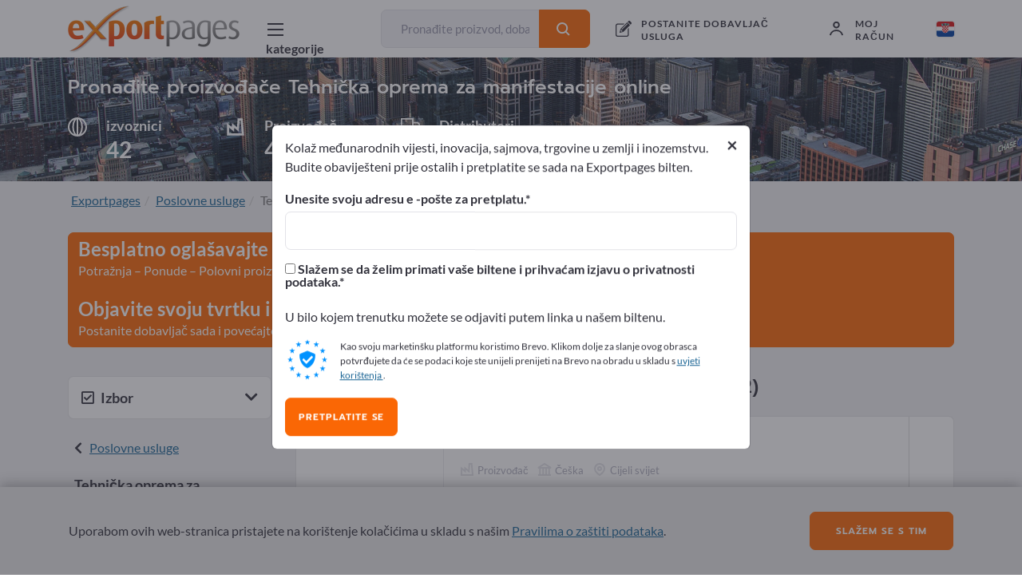

--- FILE ---
content_type: image/svg+xml
request_url: https://exportpages-adria.com/themes/coderussia/img/icons/flags/es.svg
body_size: 45723
content:
<?xml version="1.0" encoding="utf-8"?>
<!-- Generator: Adobe Illustrator 16.0.0, SVG Export Plug-In . SVG Version: 6.00 Build 0)  -->
<!DOCTYPE svg PUBLIC "-//W3C//DTD SVG 1.1//EN" "http://www.w3.org/Graphics/SVG/1.1/DTD/svg11.dtd">
<svg version="1.1" xmlns="http://www.w3.org/2000/svg" xmlns:xlink="http://www.w3.org/1999/xlink" x="0px" y="0px" width="640px"
	 height="480px" viewBox="0 0 640 480" enable-background="new 0 0 640 480" xml:space="preserve">
<g id="svg548" xmlns:rdf="http://www.w3.org/1999/02/22-rdf-syntax-ns#" xmlns:cc="http://creativecommons.org/ns#" xmlns:dc="http://purl.org/dc/elements/1.1/">
	<g id="flag">
		<g id="g5725" transform="matrix(1.25 0 0 .93750 7.3561e-8 -.000021518)">
			<rect id="rect171" x="0.04" fill="#C60B1E" width="511.92" height="512"/>
			<rect id="rect403" y="128" fill="#FFC400" width="512" height="256.01"/>
		</g>
		<g id="g7118" transform="matrix(1.3733 0 0 1.3733 -31.932 -121.94)">
			<path id="path555" fill="#CC0000" d="M117.737,242.95c0,0-0.334,0-0.518-0.104c-0.184-0.107-0.738-0.631-0.738-0.631
				l-0.444-0.316l-0.404-0.56c0,0-0.48-0.766-0.26-1.363c0.221-0.595,0.591-0.806,0.925-0.98c0.333-0.175,1.033-0.385,1.033-0.385
				s0.556-0.245,0.741-0.281c0.183-0.035,0.851-0.209,0.851-0.209s0.185-0.104,0.368-0.174c0.186-0.07,0.444-0.07,0.593-0.107
				c0.147-0.034,0.518-0.153,0.738-0.165c0.343-0.014,0.888,0.06,1.074,0.06c0.184,0,0.812,0.037,1.069,0.037
				c0.257,0,1.182-0.072,1.442-0.072c0.257,0,0.444-0.032,0.741,0c0.294,0.035,0.811,0.209,0.961,0.282
				c0.147,0.07,1.035,0.385,1.366,0.49c0.333,0.102,1.147,0.244,1.518,0.418c0.368,0.176,0.593,0.472,0.777,0.717
				c0.186,0.244,0.22,0.511,0.294,0.687c0.071,0.175,0.073,0.551,0.003,0.725c-0.075,0.174-0.336,0.534-0.336,0.534l-0.408,0.664
				l-0.517,0.418c0,0-0.371,0.353-0.664,0.316c-0.297-0.03-3.291-0.56-5.214-0.56c-1.924,0-4.993,0.56-4.993,0.56"/>
			<path id="path556" fill="none" stroke="#000000" stroke-width="0.3193" stroke-linejoin="round" d="M117.737,242.95
				c0,0-0.334,0-0.518-0.104c-0.184-0.107-0.738-0.631-0.738-0.631l-0.444-0.316l-0.404-0.56c0,0-0.48-0.766-0.26-1.363
				c0.221-0.595,0.591-0.806,0.925-0.98c0.333-0.175,1.033-0.385,1.033-0.385s0.556-0.245,0.741-0.281
				c0.183-0.035,0.851-0.209,0.851-0.209s0.185-0.104,0.368-0.174c0.186-0.07,0.444-0.07,0.593-0.107
				c0.147-0.034,0.518-0.153,0.738-0.165c0.343-0.014,0.888,0.06,1.074,0.06c0.184,0,0.812,0.037,1.069,0.037
				c0.257,0,1.182-0.072,1.442-0.072c0.257,0,0.444-0.032,0.741,0c0.294,0.035,0.811,0.209,0.961,0.282
				c0.147,0.07,1.035,0.385,1.366,0.49c0.333,0.102,1.147,0.244,1.518,0.418c0.368,0.176,0.593,0.472,0.777,0.717
				c0.186,0.244,0.22,0.511,0.294,0.687c0.071,0.175,0.073,0.551,0.003,0.725c-0.075,0.174-0.336,0.534-0.336,0.534l-0.408,0.664
				l-0.517,0.418c0,0-0.371,0.353-0.664,0.316c-0.297-0.03-3.291-0.56-5.214-0.56c-1.924,0-4.993,0.56-4.993,0.56H117.737
				L117.737,242.95z"/>
			<path id="path557" fill="#C8B100" d="M121.85,238.662c0-0.904,0.404-1.633,0.902-1.633s0.902,0.729,0.902,1.633
				c0,0.899-0.404,1.631-0.902,1.631S121.85,239.561,121.85,238.662"/>
			<path id="path558" fill="none" stroke="#000000" stroke-width="0.3193" d="M121.85,238.662c0-0.904,0.404-1.633,0.902-1.633
				s0.902,0.729,0.902,1.633c0,0.899-0.404,1.631-0.902,1.631S121.85,239.561,121.85,238.662z"/>
			<path id="path559" fill="#C8B100" d="M122.354,238.662c0-0.831,0.187-1.505,0.415-1.505c0.23,0,0.415,0.674,0.415,1.505
				c0,0.825-0.184,1.498-0.415,1.498C122.541,240.161,122.354,239.487,122.354,238.662"/>
			<path id="path560" fill="none" stroke="#000000" stroke-width="0.3193" d="M122.354,238.662c0-0.831,0.187-1.505,0.415-1.505
				c0.23,0,0.415,0.674,0.415,1.505c0,0.825-0.184,1.498-0.415,1.498C122.541,240.161,122.354,239.487,122.354,238.662z"/>
			<path id="path561" fill="#C8B100" d="M122.158,236.938c0-0.314,0.27-0.574,0.604-0.574c0.333,0,0.603,0.26,0.603,0.574
				c0,0.315-0.27,0.568-0.603,0.568C122.428,237.506,122.158,237.253,122.158,236.938"/>
			<path id="path562" fill="#C8B100" d="M123.187,236.735v0.381h-0.934v-0.381h0.306v-0.856h-0.404V235.5h0.404v-0.372h0.397v0.372
				h0.402v0.379h-0.402v0.856H123.187"/>
			<path id="path563" fill="none" stroke="#000000" stroke-width="0.3687" d="M123.187,236.735v0.381h-0.934v-0.381h0.306v-0.856
				h-0.404V235.5h0.404v-0.372h0.397v0.372h0.402v0.379h-0.402v0.856H123.187"/>
			<path id="path564" fill="#C8B100" d="M123.607,236.735v0.381h-1.658v-0.381h0.613v-0.856h-0.404V235.5h0.404v-0.372h0.397v0.372
				h0.402v0.379h-0.402v0.856H123.607"/>
			<path id="path565" fill="none" stroke="#000000" stroke-width="0.3687" d="M123.607,236.735v0.381h-1.658v-0.381h0.613v-0.856
				h-0.404V235.5h0.404v-0.372h0.397v0.372h0.402v0.379h-0.402v0.856H123.607"/>
			<path id="path566" fill="none" stroke="#000000" stroke-width="0.3193" d="M122.938,236.385c0.25,0.07,0.43,0.291,0.43,0.55
				c0,0.315-0.27,0.57-0.603,0.57c-0.334,0-0.604-0.254-0.604-0.57c0-0.265,0.189-0.49,0.447-0.553"/>
			<path id="path567" fill="#C8B100" d="M122.768,242.844h-3.144l-0.073-0.771l-0.148-0.803l-0.156-1.003
				c-0.866-1.143-1.663-1.893-1.93-1.733c0.064-0.212,0.139-0.37,0.307-0.467c0.77-0.457,2.359,0.641,3.553,2.446
				c0.107,0.165,0.211,0.329,0.302,0.495h2.597c0.094-0.162,0.196-0.328,0.304-0.495c1.192-1.805,2.783-2.903,3.551-2.446
				c0.166,0.097,0.243,0.255,0.308,0.467c-0.269-0.158-1.064,0.589-1.934,1.733l-0.155,1.003l-0.147,0.803l-0.072,0.771h-3.161"/>
			<path id="path568" fill="none" stroke="#000000" stroke-width="0.3193" d="M122.768,242.844h-3.144l-0.073-0.771l-0.148-0.803
				l-0.156-1.003c-0.866-1.143-1.663-1.893-1.93-1.733c0.064-0.212,0.139-0.37,0.307-0.467c0.77-0.457,2.359,0.641,3.553,2.446
				c0.107,0.165,0.211,0.329,0.302,0.495h2.597c0.094-0.162,0.196-0.328,0.304-0.495c1.192-1.805,2.783-2.903,3.551-2.446
				c0.166,0.097,0.243,0.255,0.308,0.467c-0.269-0.158-1.064,0.589-1.934,1.733l-0.155,1.003l-0.147,0.803l-0.072,0.771h-3.161
				H122.768L122.768,242.844z"/>
			<path id="path569" fill="none" stroke="#000000" stroke-width="0.3193" d="M117.45,238.503c0.591-0.348,1.972,0.745,3.092,2.446
				 M128.096,238.503c-0.593-0.348-1.972,0.745-3.093,2.446"/>
			<path id="path570" fill="#C8B100" d="M118.119,244.266c-0.13-0.374-0.377-0.708-0.377-0.708c1.273-0.374,3.046-0.609,5.018-0.614
				c1.969,0.005,3.757,0.239,5.028,0.614c0,0-0.142,0.251-0.339,0.599c-0.111,0.193-0.255,0.529-0.246,0.529
				c-1.15-0.353-2.631-0.534-4.453-0.536c-1.819,0.002-3.571,0.225-4.482,0.559c0.009,0-0.064-0.211-0.155-0.444H118.119"/>
			<path id="path571" fill="none" stroke="#000000" stroke-width="0.3193" d="M118.119,244.266c-0.13-0.374-0.377-0.708-0.377-0.708
				c1.273-0.374,3.046-0.609,5.018-0.614c1.969,0.005,3.757,0.239,5.028,0.614c0,0-0.142,0.251-0.339,0.599
				c-0.111,0.193-0.255,0.529-0.246,0.529c-1.15-0.353-2.631-0.534-4.453-0.536c-1.819,0.002-3.571,0.225-4.482,0.559
				c0.009,0-0.064-0.211-0.155-0.444H118.119"/>
			<path id="path572" fill="#C8B100" d="M122.763,245.885c1.589-0.002,3.343-0.243,3.988-0.411c0.434-0.125,0.686-0.321,0.64-0.546
				c-0.022-0.107-0.115-0.2-0.24-0.253c-0.951-0.304-2.661-0.52-4.388-0.523c-1.724,0.002-3.445,0.219-4.394,0.523
				c-0.126,0.053-0.219,0.146-0.241,0.253c-0.047,0.225,0.206,0.42,0.638,0.546C119.413,245.642,121.173,245.883,122.763,245.885"/>
			<path id="path573" fill="none" stroke="#000000" stroke-width="0.3193" d="M122.763,245.885c1.589-0.002,3.343-0.243,3.988-0.411
				c0.434-0.125,0.686-0.321,0.64-0.546c-0.022-0.107-0.115-0.2-0.24-0.253c-0.951-0.304-2.661-0.52-4.388-0.523
				c-1.724,0.002-3.445,0.219-4.394,0.523c-0.126,0.053-0.219,0.146-0.241,0.253c-0.047,0.225,0.206,0.42,0.638,0.546
				C119.413,245.642,121.173,245.883,122.763,245.885z"/>
			<path id="path574" fill="#C8B100" d="M127.869,242.844l-0.39-0.351c0,0-0.368,0.227-0.832,0.158
				c-0.461-0.069-0.61-0.629-0.61-0.629s-0.518,0.434-0.942,0.402c-0.424-0.037-0.702-0.402-0.702-0.402s-0.461,0.329-0.868,0.297
				c-0.407-0.037-0.795-0.544-0.795-0.544s-0.407,0.525-0.814,0.562c-0.407,0.033-0.741-0.353-0.741-0.353s-0.183,0.386-0.701,0.472
				c-0.517,0.088-0.959-0.402-0.959-0.402s-0.296,0.473-0.647,0.597c-0.351,0.123-0.814-0.176-0.814-0.176s-0.074,0.176-0.128,0.281
				c-0.056,0.104-0.204,0.123-0.204,0.123l0.115,0.313c1.268-0.366,2.985-0.594,4.927-0.596c1.945,0.002,3.708,0.23,4.979,0.599
				l0.129-0.351"/>
			<path id="path575" fill="none" stroke="#000000" stroke-width="0.3193" d="M127.869,242.844l-0.39-0.351
				c0,0-0.368,0.227-0.832,0.158c-0.461-0.069-0.61-0.629-0.61-0.629s-0.518,0.434-0.942,0.402
				c-0.424-0.037-0.702-0.402-0.702-0.402s-0.461,0.329-0.868,0.297c-0.407-0.037-0.795-0.544-0.795-0.544s-0.407,0.525-0.814,0.562
				c-0.407,0.033-0.741-0.353-0.741-0.353s-0.183,0.386-0.701,0.472c-0.517,0.088-0.959-0.402-0.959-0.402s-0.296,0.473-0.647,0.597
				c-0.351,0.123-0.814-0.176-0.814-0.176s-0.074,0.176-0.128,0.281c-0.056,0.104-0.204,0.123-0.204,0.123l0.115,0.313
				c1.268-0.366,2.985-0.594,4.927-0.596c1.945,0.002,3.708,0.23,4.979,0.599l0.129-0.351H127.869L127.869,242.844z"/>
			<path id="path576" fill="#C8B100" d="M122.774,241.151l0.183,0.033c-0.03,0.076-0.037,0.157-0.037,0.243
				c0,0.38,0.326,0.69,0.731,0.69c0.323,0,0.596-0.2,0.692-0.476c0.012,0.007,0.071-0.251,0.1-0.246c0.022,0,0.02,0.267,0.032,0.263
				c0.044,0.346,0.363,0.583,0.721,0.583c0.402,0,0.725-0.309,0.725-0.689c0-0.028,0-0.056-0.004-0.084l0.228-0.228l0.126,0.291
				c-0.052,0.088-0.069,0.19-0.069,0.299c0,0.365,0.311,0.66,0.693,0.66c0.243,0,0.454-0.119,0.579-0.295l0.148-0.186l-0.002,0.23
				c0,0.228,0.098,0.432,0.321,0.469c0,0,0.252,0.019,0.596-0.25c0.339-0.267,0.525-0.49,0.525-0.49l0.021,0.274
				c0,0-0.333,0.548-0.638,0.723c-0.164,0.097-0.42,0.2-0.62,0.164c-0.211-0.032-0.363-0.204-0.442-0.399
				c-0.15,0.09-0.328,0.142-0.519,0.142c-0.413,0-0.783-0.228-0.929-0.565c-0.189,0.204-0.451,0.327-0.761,0.327
				c-0.329,0-0.63-0.146-0.818-0.376c-0.187,0.172-0.439,0.277-0.717,0.277c-0.363,0-0.689-0.181-0.872-0.448
				c-0.185,0.267-0.508,0.448-0.871,0.448c-0.277,0-0.53-0.104-0.716-0.277c-0.188,0.23-0.491,0.376-0.819,0.376
				c-0.309,0-0.571-0.123-0.76-0.327c-0.147,0.334-0.518,0.565-0.929,0.565c-0.192,0-0.371-0.052-0.521-0.142
				c-0.078,0.195-0.23,0.367-0.441,0.399c-0.201,0.036-0.454-0.067-0.62-0.164c-0.304-0.175-0.662-0.723-0.662-0.723l0.047-0.274
				c0,0,0.189,0.223,0.525,0.49c0.342,0.269,0.596,0.25,0.596,0.25c0.223-0.036,0.321-0.241,0.321-0.469l-0.003-0.23l0.147,0.186
				c0.125,0.176,0.336,0.295,0.579,0.295c0.382,0,0.694-0.295,0.694-0.66c0-0.109-0.017-0.211-0.066-0.299l0.122-0.291l0.228,0.228
				c-0.005,0.028-0.008,0.055-0.008,0.084c0,0.38,0.324,0.689,0.728,0.689c0.359,0,0.675-0.237,0.721-0.583
				c0.01,0.005,0.007-0.263,0.032-0.263c0.029-0.005,0.091,0.253,0.101,0.246c0.096,0.277,0.37,0.476,0.694,0.476
				c0.402,0,0.729-0.309,0.729-0.69c0-0.086-0.006-0.167-0.038-0.243l0.191-0.033"/>
			<path id="path577" fill="none" stroke="#000000" stroke-width="0.3193" d="M122.774,241.151l0.183,0.033
				c-0.03,0.076-0.037,0.157-0.037,0.243c0,0.38,0.326,0.69,0.731,0.69c0.323,0,0.596-0.2,0.692-0.476
				c0.012,0.007,0.071-0.251,0.1-0.246c0.022,0,0.02,0.267,0.032,0.263c0.044,0.346,0.363,0.583,0.721,0.583
				c0.402,0,0.725-0.309,0.725-0.689c0-0.028,0-0.056-0.004-0.084l0.228-0.228l0.126,0.291c-0.052,0.088-0.069,0.19-0.069,0.299
				c0,0.365,0.311,0.66,0.693,0.66c0.243,0,0.454-0.119,0.579-0.295l0.148-0.186l-0.002,0.23c0,0.228,0.098,0.432,0.321,0.469
				c0,0,0.252,0.019,0.596-0.25c0.339-0.267,0.525-0.49,0.525-0.49l0.021,0.274c0,0-0.333,0.548-0.638,0.723
				c-0.164,0.097-0.42,0.2-0.62,0.164c-0.211-0.032-0.363-0.204-0.442-0.399c-0.15,0.09-0.328,0.142-0.519,0.142
				c-0.413,0-0.783-0.228-0.929-0.565c-0.189,0.204-0.451,0.327-0.761,0.327c-0.329,0-0.63-0.146-0.818-0.376
				c-0.187,0.172-0.439,0.277-0.717,0.277c-0.363,0-0.689-0.181-0.872-0.448c-0.185,0.267-0.508,0.448-0.871,0.448
				c-0.277,0-0.53-0.104-0.716-0.277c-0.188,0.23-0.491,0.376-0.819,0.376c-0.309,0-0.571-0.123-0.76-0.327
				c-0.147,0.334-0.518,0.565-0.929,0.565c-0.192,0-0.371-0.052-0.521-0.142c-0.078,0.195-0.23,0.367-0.441,0.399
				c-0.201,0.036-0.454-0.067-0.62-0.164c-0.304-0.175-0.662-0.723-0.662-0.723l0.047-0.274c0,0,0.189,0.223,0.525,0.49
				c0.342,0.269,0.596,0.25,0.596,0.25c0.223-0.036,0.321-0.241,0.321-0.469l-0.003-0.23l0.147,0.186
				c0.125,0.176,0.336,0.295,0.579,0.295c0.382,0,0.694-0.295,0.694-0.66c0-0.109-0.017-0.211-0.066-0.299l0.122-0.291l0.228,0.228
				c-0.005,0.028-0.008,0.055-0.008,0.084c0,0.38,0.324,0.689,0.728,0.689c0.359,0,0.675-0.237,0.721-0.583
				c0.01,0.005,0.007-0.263,0.032-0.263c0.029-0.005,0.091,0.253,0.101,0.246c0.096,0.277,0.37,0.476,0.694,0.476
				c0.402,0,0.729-0.309,0.729-0.69c0-0.086-0.006-0.167-0.038-0.243l0.191-0.033H122.774L122.774,241.151z"/>
			<path id="path578" fill="#C8B100" d="M122.763,242.945c-1.972,0.002-3.745,0.236-5.015,0.613
				c-0.086,0.028-0.192-0.037-0.219-0.114c-0.027-0.081,0.034-0.181,0.118-0.209c1.278-0.39,3.095-0.637,5.116-0.639
				c2.019,0.001,3.843,0.248,5.12,0.639c0.084,0.028,0.145,0.128,0.118,0.209c-0.025,0.076-0.133,0.141-0.216,0.114
				C126.513,243.181,124.732,242.947,122.763,242.945"/>
			<path id="path579" fill="none" stroke="#000000" stroke-width="0.3193" stroke-linejoin="round" d="M122.763,242.945
				c-1.972,0.002-3.745,0.236-5.015,0.613c-0.086,0.028-0.192-0.037-0.219-0.114c-0.027-0.081,0.034-0.181,0.118-0.209
				c1.278-0.39,3.095-0.637,5.116-0.639c2.019,0.001,3.843,0.248,5.12,0.639c0.084,0.028,0.145,0.128,0.118,0.209
				c-0.025,0.076-0.133,0.141-0.216,0.114C126.513,243.181,124.732,242.947,122.763,242.945z"/>
			<path id="path580" fill="#FFFFFF" d="M120.852,243.646c0-0.148,0.127-0.269,0.286-0.269c0.158,0,0.285,0.121,0.285,0.269
				c0,0.151-0.127,0.27-0.285,0.27C120.979,243.915,120.852,243.796,120.852,243.646"/>
			<path id="path581" fill="none" stroke="#000000" stroke-width="0.3193" d="M120.852,243.646c0-0.148,0.127-0.269,0.286-0.269
				c0.158,0,0.285,0.121,0.285,0.269c0,0.151-0.127,0.27-0.285,0.27C120.979,243.915,120.852,243.796,120.852,243.646z"/>
			<path id="path582" fill="#CC0000" d="M122.784,243.762h-0.633c-0.117,0-0.216-0.093-0.216-0.204c0-0.11,0.096-0.2,0.211-0.2
				h1.285c0.118,0,0.212,0.09,0.212,0.2c0,0.112-0.096,0.204-0.213,0.204H122.784"/>
			<path id="path583" fill="none" stroke="#000000" stroke-width="0.3193" d="M122.784,243.762h-0.633
				c-0.117,0-0.216-0.093-0.216-0.204c0-0.11,0.096-0.2,0.211-0.2h1.285c0.118,0,0.212,0.09,0.212,0.2
				c0,0.112-0.096,0.204-0.213,0.204H122.784"/>
			<path id="path584" fill="#05906F" d="M119.605,243.98l-0.454,0.068c-0.115,0.016-0.228-0.058-0.245-0.169
				c-0.017-0.109,0.061-0.212,0.176-0.228l0.456-0.068l0.466-0.072c0.115-0.014,0.223,0.058,0.243,0.167
				c0.015,0.109-0.064,0.213-0.179,0.23L119.605,243.98"/>
			<path id="path585" fill="none" stroke="#000000" stroke-width="0.3193" d="M119.605,243.98l-0.454,0.068
				c-0.115,0.016-0.228-0.058-0.245-0.169c-0.017-0.109,0.061-0.212,0.176-0.228l0.456-0.068l0.466-0.072
				c0.115-0.014,0.223,0.058,0.243,0.167c0.015,0.109-0.064,0.213-0.179,0.23L119.605,243.98"/>
			<path id="path586" fill="#CC0000" d="M117.774,244.298l0.201-0.325l0.429,0.081l-0.25,0.364L117.774,244.298"/>
			<path id="path587" fill="none" stroke="#000000" stroke-width="0.3193" d="M117.774,244.298l0.201-0.325l0.429,0.081l-0.25,0.364
				L117.774,244.298"/>
			<path id="path588" fill="#FFFFFF" d="M124.1,243.646c0-0.148,0.128-0.269,0.287-0.269c0.157,0,0.284,0.121,0.284,0.269
				c0,0.151-0.128,0.27-0.284,0.27C124.228,243.915,124.1,243.796,124.1,243.646"/>
			<path id="path589" fill="none" stroke="#000000" stroke-width="0.3193" d="M124.1,243.646c0-0.148,0.128-0.269,0.287-0.269
				c0.157,0,0.284,0.121,0.284,0.269c0,0.151-0.128,0.27-0.284,0.27C124.228,243.915,124.1,243.796,124.1,243.646z"/>
			<path id="path590" fill="#05906F" d="M125.915,243.98l0.457,0.068c0.115,0.016,0.223-0.058,0.243-0.169
				c0.017-0.109-0.059-0.212-0.175-0.228l-0.458-0.068l-0.464-0.072c-0.118-0.014-0.225,0.058-0.243,0.167
				c-0.019,0.109,0.062,0.213,0.18,0.23L125.915,243.98"/>
			<path id="path591" fill="none" stroke="#000000" stroke-width="0.3193" d="M125.915,243.98l0.457,0.068
				c0.115,0.016,0.223-0.058,0.243-0.169c0.017-0.109-0.059-0.212-0.175-0.228l-0.458-0.068l-0.464-0.072
				c-0.118-0.014-0.225,0.058-0.243,0.167c-0.019,0.109,0.062,0.213,0.18,0.23L125.915,243.98"/>
			<path id="path592" fill="#CC0000" d="M127.715,244.314l-0.162-0.346l-0.441,0.037l0.211,0.388L127.715,244.314"/>
			<path id="path593" fill="none" stroke="#000000" stroke-width="0.3193" d="M127.715,244.314l-0.162-0.346l-0.441,0.037
				l0.211,0.388L127.715,244.314"/>
			<path id="path594" fill="#CC0000" d="M122.758,245.514c-1.591-0.002-3.03-0.142-4.124-0.425c1.094-0.282,2.533-0.455,4.124-0.46
				c1.592,0.002,3.039,0.177,4.135,0.46C125.796,245.372,124.35,245.512,122.758,245.514"/>
			<path id="path602" fill="none" stroke="#000000" stroke-width="0.3193" stroke-linejoin="round" d="M122.758,245.514
				c-1.591-0.002-3.03-0.142-4.124-0.425c1.094-0.282,2.533-0.455,4.124-0.46c1.592,0.002,3.039,0.177,4.135,0.46
				C125.796,245.372,124.35,245.512,122.758,245.514z"/>
			<path id="path603" fill="#C8B100" d="M127.778,242.064c0.042-0.123,0.003-0.245-0.085-0.275
				c-0.089-0.025-0.196,0.054-0.238,0.171c-0.042,0.126-0.005,0.249,0.086,0.277C127.629,242.264,127.734,242.187,127.778,242.064"
				/>
			<path id="path604" fill="none" stroke="#000000" stroke-width="0.3193" d="M127.778,242.064c0.042-0.123,0.003-0.245-0.085-0.275
				c-0.089-0.025-0.196,0.054-0.238,0.171c-0.042,0.126-0.005,0.249,0.086,0.277C127.629,242.264,127.734,242.187,127.778,242.064z"
				/>
			<path id="path605" fill="#C8B100" d="M124.61,241.448c0.015-0.128-0.047-0.242-0.14-0.254c-0.094-0.011-0.181,0.087-0.196,0.214
				c-0.017,0.128,0.044,0.241,0.137,0.253C124.505,241.671,124.593,241.573,124.61,241.448"/>
			<path id="path606" fill="none" stroke="#000000" stroke-width="0.3193" d="M124.61,241.448c0.015-0.128-0.047-0.242-0.14-0.254
				c-0.094-0.011-0.181,0.087-0.196,0.214c-0.017,0.128,0.044,0.241,0.137,0.253C124.505,241.671,124.593,241.573,124.61,241.448z"
				/>
			<path id="path607" fill="#C8B100" d="M120.926,241.448c-0.015-0.128,0.047-0.242,0.14-0.254c0.093-0.011,0.181,0.087,0.199,0.214
				c0.015,0.128-0.047,0.241-0.14,0.253C121.035,241.671,120.944,241.573,120.926,241.448"/>
			<path id="path608" fill="none" stroke="#000000" stroke-width="0.3193" d="M120.926,241.448c-0.015-0.128,0.047-0.242,0.14-0.254
				c0.093-0.011,0.181,0.087,0.199,0.214c0.015,0.128-0.047,0.241-0.14,0.253C121.035,241.671,120.944,241.573,120.926,241.448z"/>
			<path id="path609" fill="#C8B100" d="M117.758,242.064c-0.042-0.123-0.003-0.245,0.086-0.275
				c0.089-0.025,0.196,0.054,0.238,0.171c0.041,0.126,0.004,0.249-0.087,0.277C117.908,242.264,117.802,242.187,117.758,242.064"/>
			<path id="path610" fill="none" stroke="#000000" stroke-width="0.3193" d="M117.758,242.064
				c-0.042-0.123-0.003-0.245,0.086-0.275c0.089-0.025,0.196,0.054,0.238,0.171c0.041,0.126,0.004,0.249-0.087,0.277
				C117.908,242.264,117.802,242.187,117.758,242.064z"/>
			<path id="path611" fill="#C8B100" d="M122.758,239.623l-0.561,0.339l0.417,0.903l0.144,0.095l0.143-0.095l0.419-0.903
				L122.758,239.623"/>
			<path id="path612" fill="none" stroke="#000000" stroke-width="0.3193" d="M122.758,239.623l-0.561,0.339l0.417,0.903
				l0.144,0.095l0.143-0.095l0.419-0.903L122.758,239.623"/>
			<path id="path613" fill="#C8B100" d="M121.526,240.987l0.255,0.372l0.878-0.27l0.091-0.122l-0.094-0.126l-0.875-0.255
				L121.526,240.987"/>
			<path id="path614" fill="none" stroke="#000000" stroke-width="0.3193" d="M121.526,240.987l0.255,0.372l0.878-0.27l0.091-0.122
				l-0.094-0.126l-0.875-0.255L121.526,240.987"/>
			<path id="path615" fill="#C8B100" d="M123.994,240.987l-0.254,0.372l-0.878-0.27l-0.094-0.122l0.096-0.126l0.875-0.255
				L123.994,240.987"/>
			<path id="path616" fill="none" stroke="#000000" stroke-width="0.3193" d="M123.994,240.987l-0.254,0.372l-0.878-0.27
				l-0.094-0.122l0.096-0.126l0.875-0.255L123.994,240.987"/>
			<path id="path617" fill="#C8B100" d="M119.106,240.021l-0.441,0.416l0.563,0.743l0.15,0.06l0.11-0.114l0.196-0.898
				L119.106,240.021"/>
			<path id="path618" fill="none" stroke="#000000" stroke-width="0.3193" d="M119.106,240.021l-0.441,0.416l0.563,0.743l0.15,0.06
				l0.11-0.114l0.196-0.898L119.106,240.021"/>
			<path id="path619" fill="#C8B100" d="M118.183,241.512l0.331,0.311l0.8-0.432l0.061-0.139l-0.116-0.105l-0.914-0.079
				L118.183,241.512"/>
			<path id="path620" fill="none" stroke="#000000" stroke-width="0.3193" d="M118.183,241.512l0.331,0.311l0.8-0.432l0.061-0.139
				l-0.116-0.105l-0.914-0.079L118.183,241.512"/>
			<path id="path621" fill="#C8B100" d="M120.597,241.029l-0.169,0.411l-0.917-0.084l-0.118-0.105l0.064-0.141l0.802-0.422
				L120.597,241.029"/>
			<path id="path622" fill="none" stroke="#000000" stroke-width="0.3193" d="M120.597,241.029l-0.169,0.411l-0.917-0.084
				l-0.118-0.105l0.064-0.141l0.802-0.422L120.597,241.029"/>
			<path id="path623" fill="#C8B100" d="M117.302,241.629l-0.074,0.434l-0.915,0.095l-0.137-0.079l0.029-0.148l0.689-0.572
				L117.302,241.629"/>
			<path id="path624" fill="none" stroke="#000000" stroke-width="0.3193" d="M117.302,241.629l-0.074,0.434l-0.915,0.095
				l-0.137-0.079l0.029-0.148l0.689-0.572L117.302,241.629"/>
			<path id="path625" fill="#C8B100" d="M119.064,241.258c0-0.17,0.145-0.307,0.321-0.307c0.177,0,0.321,0.136,0.321,0.307
				c0,0.167-0.145,0.304-0.321,0.304C119.209,241.562,119.064,241.425,119.064,241.258"/>
			<path id="path626" fill="none" stroke="#000000" stroke-width="0.3193" d="M119.064,241.258c0-0.17,0.145-0.307,0.321-0.307
				c0.177,0,0.321,0.136,0.321,0.307c0,0.167-0.145,0.304-0.321,0.304C119.209,241.562,119.064,241.425,119.064,241.258z"/>
			<path id="path627" fill="#C8B100" d="M126.425,240.021l0.441,0.416l-0.564,0.743l-0.152,0.06l-0.107-0.114l-0.199-0.898
				L126.425,240.021"/>
			<path id="path628" fill="none" stroke="#000000" stroke-width="0.3193" d="M126.425,240.021l0.441,0.416l-0.564,0.743
				l-0.152,0.06l-0.107-0.114l-0.199-0.898L126.425,240.021"/>
			<path id="path629" fill="#C8B100" d="M127.343,241.512l-0.331,0.311l-0.8-0.432l-0.064-0.139l0.121-0.105l0.914-0.079
				L127.343,241.512"/>
			<path id="path630" fill="none" stroke="#000000" stroke-width="0.3193" d="M127.343,241.512l-0.331,0.311l-0.8-0.432
				l-0.064-0.139l0.121-0.105l0.914-0.079L127.343,241.512"/>
			<path id="path631" fill="#C8B100" d="M124.934,241.029l0.169,0.411l0.912-0.084l0.12-0.105l-0.066-0.141l-0.8-0.422
				L124.934,241.029"/>
			<path id="path632" fill="none" stroke="#000000" stroke-width="0.3193" d="M124.934,241.029l0.169,0.411l0.912-0.084l0.12-0.105
				l-0.066-0.141l-0.8-0.422L124.934,241.029"/>
			<path id="path633" fill="#C8B100" d="M128.102,241.629l0.077,0.434l0.914,0.095l0.137-0.079l-0.032-0.148l-0.689-0.572
				L128.102,241.629"/>
			<path id="path634" fill="none" stroke="#000000" stroke-width="0.3193" d="M128.102,241.629l0.077,0.434l0.914,0.095l0.137-0.079
				l-0.032-0.148l-0.689-0.572L128.102,241.629"/>
			<path id="path635" fill="#C8B100" d="M122.439,240.965c0-0.172,0.145-0.306,0.321-0.306c0.179,0,0.321,0.134,0.321,0.306
				c0,0.167-0.142,0.304-0.321,0.304C122.584,241.27,122.439,241.133,122.439,240.965"/>
			<path id="path636" fill="none" stroke="#000000" stroke-width="0.3193" d="M122.439,240.965c0-0.172,0.145-0.306,0.321-0.306
				c0.179,0,0.321,0.134,0.321,0.306c0,0.167-0.142,0.304-0.321,0.304C122.584,241.27,122.439,241.133,122.439,240.965z"/>
			<path id="path637" fill="#C8B100" d="M125.825,241.258c0-0.17,0.144-0.307,0.321-0.307c0.179,0,0.322,0.136,0.322,0.307
				c0,0.167-0.143,0.304-0.322,0.304C125.97,241.562,125.825,241.425,125.825,241.258"/>
			<path id="path638" fill="none" stroke="#000000" stroke-width="0.3193" d="M125.825,241.258c0-0.17,0.144-0.307,0.321-0.307
				c0.179,0,0.322,0.136,0.322,0.307c0,0.167-0.143,0.304-0.322,0.304C125.97,241.562,125.825,241.425,125.825,241.258z"/>
			<path id="path639" fill="#C8B100" d="M116.065,242.138c-0.01,0.007-0.247-0.315-0.429-0.478c-0.13-0.114-0.442-0.212-0.442-0.212
				c0-0.058,0.182-0.188,0.38-0.188c0.118,0,0.228,0.049,0.291,0.13l0.027-0.125c0,0,0.159,0.031,0.233,0.209
				c0.074,0.186,0.027,0.467,0.027,0.467S116.124,242.071,116.065,242.138"/>
			<path id="path640" fill="none" stroke="#000000" stroke-width="0.3193" d="M116.065,242.138c-0.01,0.007-0.247-0.315-0.429-0.478
				c-0.13-0.114-0.442-0.212-0.442-0.212c0-0.058,0.182-0.188,0.38-0.188c0.118,0,0.228,0.049,0.291,0.13l0.027-0.125
				c0,0,0.159,0.031,0.233,0.209c0.074,0.186,0.027,0.467,0.027,0.467S116.124,242.071,116.065,242.138L116.065,242.138z"/>
			<path id="path641" fill="#C8B100" d="M116.076,241.979c0.076-0.079,0.233-0.063,0.348,0.038c0.118,0.099,0.152,0.246,0.076,0.328
				c-0.076,0.081-0.234,0.062-0.348-0.037C116.034,242.207,115.999,242.058,116.076,241.979"/>
			<path id="path642" fill="none" stroke="#000000" stroke-width="0.3193" d="M116.076,241.979c0.076-0.079,0.233-0.063,0.348,0.038
				c0.118,0.099,0.152,0.246,0.076,0.328c-0.076,0.081-0.234,0.062-0.348-0.037C116.034,242.207,115.999,242.058,116.076,241.979z"
				/>
			<path id="path643" fill="#C8B100" d="M129.339,242.138c0.007,0.007,0.248-0.315,0.429-0.478c0.125-0.114,0.441-0.212,0.441-0.212
				c0-0.058-0.184-0.188-0.382-0.188c-0.115,0-0.226,0.049-0.292,0.13l-0.027-0.125c0,0-0.159,0.031-0.232,0.209
				c-0.071,0.186-0.025,0.467-0.025,0.467S129.278,242.071,129.339,242.138"/>
			<path id="path644" fill="none" stroke="#000000" stroke-width="0.3193" d="M129.339,242.138c0.007,0.007,0.248-0.315,0.429-0.478
				c0.125-0.114,0.441-0.212,0.441-0.212c0-0.058-0.184-0.188-0.382-0.188c-0.115,0-0.226,0.049-0.292,0.13l-0.027-0.125
				c0,0-0.159,0.031-0.232,0.209c-0.071,0.186-0.025,0.467-0.025,0.467S129.278,242.071,129.339,242.138L129.339,242.138z"/>
			<path id="path645" fill="#C8B100" d="M129.349,241.979c-0.076-0.079-0.233-0.063-0.351,0.038
				c-0.118,0.099-0.152,0.246-0.076,0.328c0.076,0.081,0.234,0.062,0.351-0.037C129.391,242.207,129.423,242.058,129.349,241.979"/>
			<path id="path646" fill="none" stroke="#000000" stroke-width="0.3193" d="M129.349,241.979
				c-0.076-0.079-0.233-0.063-0.351,0.038c-0.118,0.099-0.152,0.246-0.076,0.328c0.076,0.081,0.234,0.062,0.351-0.037
				C129.391,242.207,129.423,242.058,129.349,241.979z"/>
			<path id="path647" fill="#C8B100" d="M115.508,249.574h14.577v-3.821h-14.577V249.574z"/>
			<path id="path648" fill="none" stroke="#000000" stroke-width="0.4812" d="M115.508,249.574h14.577v-3.821h-14.577V249.574z"/>
			<path id="path649" fill="#C8B100" d="M117.036,252.116c0.091-0.038,0.157-0.042,0.27-0.042h10.915
				c0.108,0,0.211,0.019,0.297,0.053c-0.373-0.125-0.642-0.464-0.642-0.864c0-0.399,0.292-0.745,0.669-0.875
				c-0.086,0.027-0.213,0.053-0.316,0.053h-10.923c-0.111,0-0.216-0.005-0.306-0.034l0.058,0.009c0.39,0.12,0.614,0.467,0.614,0.848
				C117.672,251.631,117.424,251.998,117.036,252.116"/>
			<path id="path650" fill="none" stroke="#000000" stroke-width="0.4812" stroke-linejoin="round" d="M117.036,252.116
				c0.091-0.038,0.157-0.042,0.27-0.042h10.915c0.108,0,0.211,0.019,0.297,0.053c-0.373-0.125-0.642-0.464-0.642-0.864
				c0-0.399,0.292-0.745,0.669-0.875c-0.086,0.027-0.213,0.053-0.316,0.053h-10.923c-0.111,0-0.216-0.005-0.306-0.034l0.058,0.009
				c0.39,0.12,0.614,0.467,0.614,0.848C117.672,251.631,117.424,251.998,117.036,252.116L117.036,252.116z"/>
			<path id="path651" fill="#C8B100" d="M117.307,252.074h10.915c0.37,0,0.67,0.23,0.67,0.51c0,0.284-0.299,0.513-0.67,0.513
				h-10.915c-0.37,0-0.67-0.23-0.67-0.513C116.637,252.303,116.937,252.074,117.307,252.074"/>
			<path id="path652" fill="none" stroke="#000000" stroke-width="0.4812" d="M117.307,252.074h10.915c0.37,0,0.67,0.23,0.67,0.51
				c0,0.284-0.299,0.513-0.67,0.513h-10.915c-0.37,0-0.67-0.23-0.67-0.513C116.637,252.303,116.937,252.074,117.307,252.074z"/>
			<path id="path653" fill="#C8B100" d="M117.307,249.574h10.923c0.368,0,0.67,0.195,0.67,0.432c0,0.241-0.302,0.437-0.67,0.437
				h-10.923c-0.37,0-0.67-0.196-0.67-0.437C116.637,249.769,116.937,249.574,117.307,249.574"/>
			<path id="path654" fill="none" stroke="#000000" stroke-width="0.4812" d="M117.307,249.574h10.923
				c0.368,0,0.67,0.195,0.67,0.432c0,0.241-0.302,0.437-0.67,0.437h-10.923c-0.37,0-0.67-0.196-0.67-0.437
				C116.637,249.769,116.937,249.574,117.307,249.574z"/>
			<path id="path655" fill="#0076BC" d="M132.969,313.872c-1.007,0-1.905-0.211-2.567-0.565c-0.657-0.335-1.547-0.538-2.529-0.538
				c-0.986,0-1.898,0.207-2.555,0.543c-0.66,0.346-1.572,0.56-2.568,0.56c-1.008,0-1.905-0.235-2.568-0.588
				c-0.652-0.32-1.525-0.515-2.481-0.515c-0.988,0-1.866,0.188-2.524,0.529c-0.662,0.351-1.579,0.574-2.585,0.574v1.579
				c1.006,0,1.922-0.23,2.585-0.578c0.657-0.339,1.535-0.532,2.524-0.532c0.953,0,1.827,0.197,2.481,0.521
				c0.66,0.35,1.559,0.589,2.568,0.589c0.996,0,1.908-0.218,2.568-0.562c0.657-0.341,1.569-0.548,2.555-0.548
				c0.982,0,1.871,0.207,2.529,0.543c0.662,0.354,1.545,0.567,2.555,0.567L132.969,313.872"/>
			<path id="path656" fill="none" stroke="#000000" stroke-width="0.4812" d="M132.969,313.872c-1.007,0-1.905-0.211-2.567-0.565
				c-0.657-0.335-1.547-0.538-2.529-0.538c-0.986,0-1.898,0.207-2.555,0.543c-0.66,0.346-1.572,0.56-2.568,0.56
				c-1.008,0-1.905-0.235-2.568-0.588c-0.652-0.32-1.525-0.515-2.481-0.515c-0.988,0-1.866,0.188-2.524,0.529
				c-0.662,0.351-1.579,0.574-2.585,0.574v1.579c1.006,0,1.922-0.23,2.585-0.578c0.657-0.339,1.535-0.532,2.524-0.532
				c0.953,0,1.827,0.197,2.481,0.521c0.66,0.35,1.559,0.589,2.568,0.589c0.996,0,1.908-0.218,2.568-0.562
				c0.657-0.341,1.569-0.548,2.555-0.548c0.982,0,1.871,0.207,2.529,0.543c0.662,0.354,1.545,0.567,2.555,0.567L132.969,313.872z"/>
			<path id="path657" fill="#CCCCCC" d="M132.969,315.453c-1.007,0-1.905-0.213-2.567-0.567c-0.657-0.336-1.547-0.543-2.529-0.543
				c-0.986,0-1.898,0.207-2.555,0.548c-0.66,0.344-1.572,0.562-2.568,0.562c-1.008,0-1.905-0.238-2.568-0.59
				c-0.652-0.323-1.525-0.521-2.481-0.521c-0.988,0-1.866,0.193-2.524,0.532c-0.662,0.348-1.579,0.578-2.585,0.578v1.575
				c1.006,0,1.922-0.226,2.585-0.574c0.657-0.344,1.535-0.535,2.524-0.535c0.953,0,1.827,0.198,2.481,0.521
				c0.66,0.351,1.559,0.587,2.568,0.587c0.996,0,1.908-0.218,2.568-0.562c0.657-0.34,1.569-0.547,2.555-0.547
				c0.982,0,1.871,0.207,2.529,0.544c0.662,0.351,1.545,0.565,2.555,0.565L132.969,315.453"/>
			<path id="path658" fill="none" stroke="#000000" stroke-width="0.4812" d="M132.969,315.453c-1.007,0-1.905-0.213-2.567-0.567
				c-0.657-0.336-1.547-0.543-2.529-0.543c-0.986,0-1.898,0.207-2.555,0.548c-0.66,0.344-1.572,0.562-2.568,0.562
				c-1.008,0-1.905-0.238-2.568-0.59c-0.652-0.323-1.525-0.521-2.481-0.521c-0.988,0-1.866,0.193-2.524,0.532
				c-0.662,0.348-1.579,0.578-2.585,0.578v1.575c1.006,0,1.922-0.226,2.585-0.574c0.657-0.344,1.535-0.535,2.524-0.535
				c0.953,0,1.827,0.198,2.481,0.521c0.66,0.351,1.559,0.587,2.568,0.587c0.996,0,1.908-0.218,2.568-0.562
				c0.657-0.34,1.569-0.547,2.555-0.547c0.982,0,1.871,0.207,2.529,0.544c0.662,0.351,1.545,0.565,2.555,0.565L132.969,315.453"/>
			<path id="path659" fill="#0076BC" d="M132.969,317.025c-1.007,0-1.905-0.214-2.567-0.565c-0.657-0.336-1.547-0.543-2.529-0.543
				c-0.986,0-1.898,0.207-2.555,0.546c-0.66,0.344-1.572,0.562-2.568,0.562c-1.008,0-1.905-0.238-2.568-0.588
				c-0.652-0.323-1.525-0.521-2.481-0.521c-0.988,0-1.866,0.191-2.524,0.535c-0.662,0.348-1.579,0.574-2.585,0.574v1.574
				c1.006,0,1.922-0.225,2.585-0.576c0.657-0.339,1.535-0.53,2.524-0.53c0.953,0,1.827,0.198,2.481,0.518
				c0.66,0.353,1.559,0.588,2.568,0.588c0.996,0,1.908-0.216,2.568-0.56c0.657-0.339,1.569-0.546,2.555-0.546
				c0.982,0,1.871,0.204,2.529,0.542c0.662,0.355,1.545,0.564,2.555,0.564L132.969,317.025"/>
			<path id="path660" fill="none" stroke="#000000" stroke-width="0.4812" d="M132.969,317.025c-1.007,0-1.905-0.214-2.567-0.565
				c-0.657-0.336-1.547-0.543-2.529-0.543c-0.986,0-1.898,0.207-2.555,0.546c-0.66,0.344-1.572,0.562-2.568,0.562
				c-1.008,0-1.905-0.238-2.568-0.588c-0.652-0.323-1.525-0.521-2.481-0.521c-0.988,0-1.866,0.191-2.524,0.535
				c-0.662,0.348-1.579,0.574-2.585,0.574v1.574c1.006,0,1.922-0.225,2.585-0.576c0.657-0.339,1.535-0.53,2.524-0.53
				c0.953,0,1.827,0.198,2.481,0.518c0.66,0.353,1.559,0.588,2.568,0.588c0.996,0,1.908-0.216,2.568-0.56
				c0.657-0.339,1.569-0.546,2.555-0.546c0.982,0,1.871,0.204,2.529,0.542c0.662,0.355,1.545,0.564,2.555,0.564L132.969,317.025"/>
			<path id="path661" fill="#CCCCCC" d="M132.959,320.176c-1.011,0-1.894-0.213-2.556-0.566c-0.658-0.334-1.547-0.539-2.528-0.539
				c-0.986,0-1.898,0.205-2.556,0.544c-0.659,0.343-1.572,0.562-2.567,0.562c-1.008,0-1.905-0.238-2.568-0.59
				c-0.652-0.32-1.525-0.516-2.481-0.516c-0.988,0-1.866,0.191-2.523,0.529c-0.662,0.351-1.579,0.577-2.585,0.577v-1.568
				c1.005,0,1.922-0.235,2.585-0.585c0.657-0.339,1.535-0.529,2.523-0.529c0.954,0,1.827,0.197,2.481,0.517
				c0.66,0.354,1.56,0.588,2.568,0.588c0.996,0,1.908-0.216,2.567-0.56c0.658-0.339,1.569-0.545,2.556-0.545
				c0.981,0,1.871,0.203,2.528,0.541c0.662,0.355,1.56,0.565,2.568,0.565L132.959,320.176"/>
			<path id="path662" fill="none" stroke="#000000" stroke-width="0.4812" d="M132.959,320.176c-1.011,0-1.894-0.213-2.556-0.566
				c-0.658-0.334-1.547-0.539-2.528-0.539c-0.986,0-1.898,0.205-2.556,0.544c-0.659,0.343-1.572,0.562-2.567,0.562
				c-1.008,0-1.905-0.238-2.568-0.59c-0.652-0.32-1.525-0.516-2.481-0.516c-0.988,0-1.866,0.191-2.523,0.529
				c-0.662,0.351-1.579,0.577-2.585,0.577v-1.568c1.005,0,1.922-0.235,2.585-0.585c0.657-0.339,1.535-0.529,2.523-0.529
				c0.954,0,1.827,0.197,2.481,0.517c0.66,0.354,1.56,0.588,2.568,0.588c0.996,0,1.908-0.216,2.567-0.56
				c0.658-0.339,1.569-0.545,2.556-0.545c0.981,0,1.871,0.203,2.528,0.541c0.662,0.355,1.56,0.565,2.568,0.565L132.959,320.176"/>
			<path id="path663" fill="#0076BC" d="M132.959,321.753c-1.011,0-1.894-0.214-2.556-0.565c-0.658-0.339-1.547-0.545-2.528-0.545
				c-0.986,0-1.898,0.208-2.556,0.548c-0.659,0.343-1.572,0.562-2.567,0.562c-1.008,0-1.905-0.24-2.568-0.59
				c-0.652-0.323-1.525-0.52-2.481-0.52c-0.988,0-1.866,0.193-2.523,0.533c-0.662,0.349-1.579,0.577-2.585,0.577v-1.563
				c1.005,0,1.922-0.24,2.585-0.591c0.657-0.338,1.535-0.527,2.523-0.527c0.954,0,1.827,0.196,2.481,0.516
				c0.66,0.351,1.56,0.587,2.568,0.587c0.996,0,1.908-0.218,2.567-0.562c0.658-0.339,1.569-0.542,2.556-0.542
				c0.981,0,1.871,0.203,2.528,0.539c0.662,0.351,1.555,0.565,2.565,0.565L132.959,321.753"/>
			<path id="path664" fill="none" stroke="#000000" stroke-width="0.4812" d="M132.959,321.753c-1.011,0-1.894-0.214-2.556-0.565
				c-0.658-0.339-1.547-0.545-2.528-0.545c-0.986,0-1.898,0.208-2.556,0.548c-0.659,0.343-1.572,0.562-2.567,0.562
				c-1.008,0-1.905-0.24-2.568-0.59c-0.652-0.323-1.525-0.52-2.481-0.52c-0.988,0-1.866,0.193-2.523,0.533
				c-0.662,0.349-1.579,0.577-2.585,0.577v-1.563c1.005,0,1.922-0.24,2.585-0.591c0.657-0.338,1.535-0.527,2.523-0.527
				c0.954,0,1.827,0.196,2.481,0.516c0.66,0.351,1.56,0.587,2.568,0.587c0.996,0,1.908-0.218,2.567-0.562
				c0.658-0.339,1.569-0.542,2.556-0.542c0.981,0,1.871,0.203,2.528,0.539c0.662,0.351,1.555,0.565,2.565,0.565L132.959,321.753z"/>
			<path id="path665" fill="#C8B100" d="M117.036,307.402c0.035,0.133,0.084,0.262,0.084,0.405c0,0.957-0.826,1.718-1.837,1.718
				h15.002c-1.011,0-1.838-0.761-1.838-1.718c0-0.14,0.027-0.272,0.062-0.405c-0.086,0.031-0.189,0.035-0.287,0.035h-10.915
				C117.219,307.437,117.116,307.428,117.036,307.402"/>
			<path id="path666" fill="none" stroke="#000000" stroke-width="0.4812" stroke-linejoin="round" d="M117.036,307.402
				c0.035,0.133,0.084,0.262,0.084,0.405c0,0.957-0.826,1.718-1.837,1.718h15.002c-1.011,0-1.838-0.761-1.838-1.718
				c0-0.14,0.027-0.272,0.062-0.405c-0.086,0.031-0.189,0.035-0.287,0.035h-10.915C117.219,307.437,117.116,307.428,117.036,307.402
				L117.036,307.402z"/>
			<path id="path667" fill="#C8B100" d="M117.307,306.41h10.915c0.37,0,0.67,0.232,0.67,0.513c0,0.284-0.299,0.513-0.67,0.513
				h-10.915c-0.37,0-0.67-0.23-0.67-0.513C116.637,306.642,116.937,306.41,117.307,306.41"/>
			<path id="path668" fill="none" stroke="#000000" stroke-width="0.4812" d="M117.307,306.41h10.915c0.37,0,0.67,0.232,0.67,0.513
				c0,0.284-0.299,0.513-0.67,0.513h-10.915c-0.37,0-0.67-0.23-0.67-0.513C116.637,306.642,116.937,306.41,117.307,306.41z"/>
			<path id="path669" fill="#C8B100" d="M115.306,313.34h14.962v-3.816h-14.962V313.34z"/>
			<path id="path670" fill="none" stroke="#000000" stroke-width="0.4812" d="M115.306,313.34h14.962v-3.816h-14.962V313.34z"/>
			<path id="path671" fill="#CC0000" d="M114.134,292.903c-1.481,0.855-2.485,1.73-2.322,2.167c0.081,0.401,0.552,0.701,1.223,1.147
				c1.057,0.736,1.7,2.052,1.196,2.657c0.876-0.706,1.43-1.761,1.43-2.934C115.661,294.714,115.078,293.609,114.134,292.903"/>
			<path id="path672" fill="none" stroke="#000000" stroke-width="0.4812" d="M114.134,292.903c-1.481,0.855-2.485,1.73-2.322,2.167
				c0.081,0.401,0.552,0.701,1.223,1.147c1.057,0.736,1.7,2.052,1.196,2.657c0.876-0.706,1.43-1.761,1.43-2.934
				C115.661,294.714,115.078,293.609,114.134,292.903L114.134,292.903z"/>
			<path id="path673" fill="#CCCCCC" d="M117.445,305.794h10.631v-52.086h-10.631V305.794z"/>
			<path id="path674" fill="none" stroke="#000000" stroke-width="0.4812" d="M125.024,253.777v51.973 M126.218,253.777v51.973"/>
			<path id="path675" fill="none" stroke="#000000" stroke-width="0.4812" d="M117.445,305.794h10.631v-52.086h-10.631V305.794z"/>
			<path id="path676" fill="#CC0000" d="M138.94,273.191c-2.32-0.958-6.263-1.67-10.788-1.818c-1.559,0.011-3.298,0.159-5.094,0.457
				c-6.359,1.061-11.202,3.6-10.817,5.668c0.007,0.044,0.022,0.134,0.032,0.173c0,0-2.383-5.372-2.423-5.575
				c-0.425-2.295,4.949-5.115,12.007-6.292c2.215-0.37,4.375-0.513,6.251-0.495c4.515,0,8.438,0.578,10.802,1.456L138.94,273.191"/>
			<path id="path677" fill="none" stroke="#000000" stroke-width="0.4812" stroke-linejoin="round" d="M138.94,273.191
				c-2.32-0.958-6.263-1.67-10.788-1.818c-1.559,0.011-3.298,0.159-5.094,0.457c-6.359,1.061-11.202,3.6-10.817,5.668
				c0.007,0.044,0.022,0.134,0.032,0.173c0,0-2.383-5.372-2.423-5.575c-0.425-2.295,4.949-5.115,12.007-6.292
				c2.215-0.37,4.375-0.513,6.251-0.495c4.515,0,8.438,0.578,10.802,1.456L138.94,273.191"/>
			<path id="path678" fill="#CC0000" d="M117.429,279.73c-2.947-0.211-4.961-0.999-5.191-2.232
				c-0.182-0.983,0.814-2.069,2.595-3.056c0.794,0.085,1.689,0.194,2.614,0.194L117.429,279.73"/>
			<path id="path679" fill="none" stroke="#000000" stroke-width="0.4812" d="M117.429,279.73c-2.947-0.211-4.961-0.999-5.191-2.232
				c-0.182-0.983,0.814-2.069,2.595-3.056c0.794,0.085,1.689,0.194,2.614,0.194L117.429,279.73"/>
			<path id="path680" fill="#CC0000" d="M128.097,275.744c1.841,0.279,3.225,0.737,3.914,1.299l0.061,0.113
				c0.329,0.674-1.29,2.107-3.992,3.707L128.097,275.744"/>
			<path id="path681" fill="none" stroke="#000000" stroke-width="0.4812" d="M128.097,275.744c1.841,0.279,3.225,0.737,3.914,1.299
				l0.061,0.113c0.329,0.674-1.29,2.107-3.992,3.707L128.097,275.744"/>
			<path id="path682" fill="#CC0000" d="M110.827,289.776c-0.28-0.84,2.595-2.523,6.658-4.015c1.857-0.664,3.389-1.357,5.29-2.194
				c5.643-2.495,9.813-5.359,9.299-6.404l-0.056-0.106c0.302,0.243,0.767,5.387,0.767,5.387c0.515,0.956-3.301,3.778-8.497,6.269
				c-1.663,0.794-5.175,2.091-6.833,2.672c-2.965,1.029-5.912,2.968-5.643,3.688l-0.986-5.294"/>
			<path id="path683" fill="none" stroke="#000000" stroke-width="0.4812" stroke-linejoin="round" d="M110.827,289.776
				c-0.28-0.84,2.595-2.523,6.658-4.015c1.857-0.664,3.389-1.357,5.29-2.194c5.643-2.495,9.813-5.359,9.299-6.404l-0.056-0.106
				c0.302,0.243,0.767,5.387,0.767,5.387c0.515,0.956-3.301,3.778-8.497,6.269c-1.663,0.794-5.175,2.091-6.833,2.672
				c-2.965,1.029-5.912,2.968-5.643,3.688l-0.986-5.294L110.827,289.776L110.827,289.776z"/>
			<path id="path684" fill="#C8B100" d="M116.713,270.691c1.3-0.474,2.151-1.034,1.734-2.058c-0.262-0.65-0.934-0.775-1.937-0.408
				l-1.778,0.646l1.602,3.946c0.174-0.079,0.347-0.161,0.529-0.228c0.179-0.065,0.368-0.114,0.552-0.167l-0.701-1.728V270.691
				L116.713,270.691z M115.94,268.787l0.449-0.162c0.373-0.138,0.795,0.06,0.981,0.521c0.14,0.351,0.103,0.74-0.326,1.014
				c-0.14,0.087-0.302,0.151-0.459,0.214L115.94,268.787"/>
			<path id="path685" fill="#C8B100" d="M120.868,267.136c-0.187,0.051-0.373,0.107-0.562,0.144
				c-0.188,0.038-0.383,0.058-0.574,0.084l0.922,4.104l2.866-0.576c-0.034-0.082-0.078-0.167-0.095-0.251
				c-0.02-0.086-0.017-0.181-0.022-0.267c-0.503,0.143-1.052,0.299-1.712,0.432l-0.821-3.669"/>
			<path id="path686" fill="#C8B100" d="M126.611,270.676c0.542-1.488,1.197-2.915,1.841-4.358
				c-0.115,0.018-0.237,0.034-0.353,0.041c-0.115,0.008-0.24,0.009-0.355,0.005c-0.343,1.047-0.77,2.095-1.219,3.138
				c-0.539-0.99-1.135-1.956-1.589-2.953c-0.223,0.028-0.451,0.061-0.677,0.077c-0.223,0.014-0.455,0.011-0.679,0.014
				c0.827,1.347,1.624,2.69,2.379,4.079c0.105-0.019,0.213-0.044,0.328-0.051c0.106-0.008,0.217,0.002,0.325,0.007"/>
			<path id="path687" fill="#C8B100" d="M132.602,267.518c0.1-0.199,0.201-0.395,0.314-0.58c-0.154-0.146-0.628-0.36-1.182-0.416
				c-1.17-0.116-1.841,0.405-1.92,1.111c-0.165,1.477,2.167,1.349,2.06,2.33c-0.047,0.422-0.496,0.594-0.971,0.547
				c-0.532-0.053-0.919-0.345-0.989-0.78l-0.144-0.014c-0.076,0.258-0.19,0.507-0.31,0.755c0.34,0.22,0.785,0.346,1.209,0.388
				c1.191,0.119,2.102-0.359,2.187-1.144c0.155-1.403-2.199-1.484-2.109-2.311c0.039-0.348,0.307-0.576,0.914-0.516
				c0.437,0.045,0.707,0.281,0.825,0.619L132.602,267.518"/>
			<path id="path688" fill="#CC0000" d="M220.327,241.761c0,0-0.481,0.507-0.832,0.578c-0.351,0.07-0.795-0.316-0.795-0.316
				s-0.316,0.33-0.703,0.418c-0.388,0.088-0.926-0.437-0.926-0.437s-0.369,0.525-0.701,0.648c-0.333,0.124-0.738-0.157-0.738-0.157
				s-0.146,0.26-0.423,0.403c-0.118,0.056-0.313-0.036-0.313-0.036l-0.391-0.244l-0.444-0.474l-0.406-0.158
				c0,0-0.184-0.594-0.203-0.698c-0.015-0.105-0.054-0.37-0.054-0.37c-0.083-0.425,0.571-0.917,1.505-1.129
				c0.538-0.125,1.005-0.116,1.349-0.009c0.373-0.318,1.163-0.539,2.092-0.539c0.841,0,1.58,0.178,1.987,0.455
				c0.401-0.276,1.14-0.455,1.984-0.455c0.925,0,1.713,0.22,2.087,0.539c0.346-0.107,0.811-0.114,1.352,0.009
				c0.931,0.212,1.589,0.704,1.504,1.129c0,0-0.038,0.265-0.055,0.37c-0.02,0.104-0.203,0.698-0.203,0.698l-0.407,0.158
				l-0.444,0.474l-0.385,0.244c0,0-0.196,0.092-0.314,0.036c-0.278-0.141-0.427-0.403-0.427-0.403s-0.407,0.281-0.738,0.157
				c-0.333-0.123-0.703-0.648-0.703-0.648s-0.535,0.525-0.925,0.437c-0.387-0.089-0.702-0.418-0.702-0.418s-0.444,0.386-0.794,0.316
				c-0.353-0.072-0.828-0.578-0.828-0.578"/>
			<path id="path689" fill="none" stroke="#000000" stroke-width="0.3328" d="M220.327,241.761c0,0-0.481,0.507-0.832,0.578
				c-0.351,0.07-0.795-0.316-0.795-0.316s-0.316,0.33-0.703,0.418c-0.388,0.088-0.926-0.437-0.926-0.437s-0.369,0.525-0.701,0.648
				c-0.333,0.124-0.738-0.157-0.738-0.157s-0.146,0.26-0.423,0.403c-0.118,0.056-0.313-0.036-0.313-0.036l-0.391-0.244l-0.444-0.474
				l-0.406-0.158c0,0-0.184-0.594-0.203-0.698c-0.015-0.105-0.054-0.37-0.054-0.37c-0.083-0.425,0.571-0.917,1.505-1.129
				c0.538-0.125,1.005-0.116,1.349-0.009c0.373-0.318,1.163-0.539,2.092-0.539c0.841,0,1.58,0.178,1.987,0.455
				c0.401-0.276,1.14-0.455,1.984-0.455c0.925,0,1.713,0.22,2.087,0.539c0.346-0.107,0.811-0.114,1.352,0.009
				c0.931,0.212,1.589,0.704,1.504,1.129c0,0-0.038,0.265-0.055,0.37c-0.02,0.104-0.203,0.698-0.203,0.698l-0.407,0.158
				l-0.444,0.474l-0.385,0.244c0,0-0.196,0.092-0.314,0.036c-0.278-0.141-0.427-0.403-0.427-0.403s-0.407,0.281-0.738,0.157
				c-0.333-0.123-0.703-0.648-0.703-0.648s-0.535,0.525-0.925,0.437c-0.387-0.089-0.702-0.418-0.702-0.418s-0.444,0.386-0.794,0.316
				c-0.353-0.072-0.828-0.578-0.828-0.578H220.327z"/>
			<path id="path690" fill="#C8B100" d="M219.414,238.996c0-0.708,0.402-1.281,0.9-1.281c0.497,0,0.903,0.573,0.903,1.281
				c0,0.711-0.405,1.287-0.903,1.287C219.816,240.284,219.414,239.708,219.414,238.996"/>
			<path id="path691" fill="none" stroke="#000000" stroke-width="0.3193" d="M219.414,238.996c0-0.708,0.402-1.281,0.9-1.281
				c0.497,0,0.903,0.573,0.903,1.281c0,0.711-0.405,1.287-0.903,1.287C219.816,240.284,219.414,239.708,219.414,238.996z"/>
			<path id="path692" fill="#C8B100" d="M219.918,238.996c0-0.65,0.187-1.18,0.415-1.18c0.23,0,0.415,0.53,0.415,1.18
				c0,0.653-0.185,1.183-0.415,1.183C220.105,240.179,219.918,239.649,219.918,238.996"/>
			<path id="path693" fill="none" stroke="#000000" stroke-width="0.3193" d="M219.918,238.996c0-0.65,0.187-1.18,0.415-1.18
				c0.23,0,0.415,0.53,0.415,1.18c0,0.653-0.185,1.183-0.415,1.183C220.105,240.179,219.918,239.649,219.918,238.996z"/>
			<path id="path694" fill="#C8B100" d="M215.688,244.266c-0.132-0.374-0.38-0.708-0.38-0.708c1.274-0.374,3.046-0.609,5.018-0.614
				c1.972,0.005,3.757,0.239,5.03,0.614c0,0-0.142,0.251-0.341,0.599c-0.11,0.193-0.255,0.529-0.245,0.529
				c-1.15-0.353-2.631-0.534-4.451-0.536c-1.822,0.002-3.573,0.225-4.486,0.559c0.013,0-0.063-0.211-0.154-0.444H215.688"/>
			<path id="path695" fill="none" stroke="#000000" stroke-width="0.3193" d="M215.688,244.266c-0.132-0.374-0.38-0.708-0.38-0.708
				c1.274-0.374,3.046-0.609,5.018-0.614c1.972,0.005,3.757,0.239,5.03,0.614c0,0-0.142,0.251-0.341,0.599
				c-0.11,0.193-0.255,0.529-0.245,0.529c-1.15-0.353-2.631-0.534-4.451-0.536c-1.822,0.002-3.573,0.225-4.486,0.559
				c0.013,0-0.063-0.211-0.154-0.444H215.688"/>
			<path id="path696" fill="#C8B100" d="M220.322,245.885c1.591-0.002,3.343-0.243,3.99-0.411c0.431-0.125,0.684-0.321,0.638-0.546
				c-0.022-0.107-0.116-0.2-0.241-0.253c-0.949-0.304-2.66-0.52-4.386-0.523c-1.724,0.002-3.443,0.219-4.395,0.523
				c-0.122,0.053-0.218,0.146-0.237,0.253c-0.049,0.225,0.204,0.42,0.638,0.546C216.972,245.642,218.732,245.883,220.322,245.885"/>
			<path id="path697" fill="none" stroke="#000000" stroke-width="0.3193" d="M220.322,245.885c1.591-0.002,3.343-0.243,3.99-0.411
				c0.431-0.125,0.684-0.321,0.638-0.546c-0.022-0.107-0.116-0.2-0.241-0.253c-0.949-0.304-2.66-0.52-4.386-0.523
				c-1.724,0.002-3.443,0.219-4.395,0.523c-0.122,0.053-0.218,0.146-0.237,0.253c-0.049,0.225,0.204,0.42,0.638,0.546
				C216.972,245.642,218.732,245.883,220.322,245.885z"/>
			<path id="path698" fill="#FFFFFF" d="M224.179,239.57c0-0.156,0.133-0.281,0.294-0.281c0.165,0,0.298,0.125,0.298,0.281
				c0,0.155-0.133,0.279-0.298,0.279C224.312,239.848,224.179,239.725,224.179,239.57"/>
			<path id="path699" fill="none" stroke="#000000" stroke-width="0.2563" d="M224.179,239.57c0-0.156,0.133-0.281,0.294-0.281
				c0.165,0,0.298,0.125,0.298,0.281c0,0.155-0.133,0.279-0.298,0.279C224.312,239.848,224.179,239.725,224.179,239.57z"/>
			<path id="path700" fill="none" stroke="#000000" stroke-width="0.2563" d="M224.015,238.593c0-0.156,0.132-0.281,0.294-0.281
				c0.164,0,0.297,0.125,0.297,0.281c0,0.154-0.133,0.279-0.297,0.279C224.147,238.872,224.015,238.747,224.015,238.593z
				 M223.275,237.98c0-0.156,0.132-0.281,0.297-0.281c0.161,0,0.295,0.125,0.295,0.281c0,0.156-0.134,0.281-0.295,0.281
				C223.406,238.261,223.275,238.136,223.275,237.98z M222.349,237.685c0-0.157,0.133-0.283,0.297-0.283
				c0.165,0,0.295,0.125,0.295,0.283c0,0.152-0.13,0.279-0.295,0.279C222.482,237.964,222.349,237.837,222.349,237.685z
				 M221.408,237.718c0-0.156,0.132-0.282,0.294-0.282c0.164,0,0.297,0.126,0.297,0.282c0,0.155-0.133,0.278-0.297,0.278
				C221.54,237.996,221.408,237.873,221.408,237.718z"/>
			<path id="path701" fill="none" stroke="#000000" stroke-width="0.3193" stroke-linecap="round" d="M227.104,241.475
				c0.088-0.216,0.144-0.455,0.144-0.704c0-1.04-0.825-1.886-1.848-1.886c-0.327,0-0.633,0.088-0.9,0.242"/>
			<path id="path702" fill="none" stroke="#000000" stroke-width="0.3193" d="M223.814,240.154c0.095-0.17,0.164-0.377,0.164-0.571
				c0-0.751-0.775-1.359-1.728-1.359c-0.408,0-0.78,0.111-1.074,0.294"/>
			<path id="path703" fill="none" stroke="#000000" stroke-width="0.2563" d="M227.359,240.62c0-0.153,0.134-0.281,0.297-0.281
				c0.164,0,0.297,0.128,0.297,0.281c0,0.155-0.133,0.279-0.297,0.279C227.493,240.899,227.359,240.776,227.359,240.62z
				 M227.248,239.589c0-0.156,0.134-0.279,0.297-0.279c0.164,0,0.295,0.122,0.295,0.279c0,0.153-0.132,0.278-0.295,0.278
				C227.382,239.868,227.248,239.742,227.248,239.589z M226.584,238.799c0-0.153,0.132-0.278,0.294-0.278
				c0.164,0,0.297,0.125,0.297,0.278c0,0.155-0.132,0.281-0.297,0.281C226.716,239.08,226.584,238.955,226.584,238.799z
				 M225.696,238.379c0-0.153,0.132-0.279,0.296-0.279c0.163,0,0.295,0.126,0.295,0.279c0,0.156-0.132,0.284-0.295,0.284
				C225.828,238.662,225.696,238.535,225.696,238.379z M224.752,238.416c0-0.156,0.133-0.281,0.297-0.281
				c0.164,0,0.297,0.125,0.297,0.281c0,0.154-0.133,0.279-0.297,0.279C224.885,238.695,224.752,238.57,224.752,238.416z"/>
			<path id="path704" fill="#C8B100" d="M225.432,242.844l-0.386-0.351c0,0-0.371,0.227-0.834,0.158
				c-0.461-0.069-0.609-0.629-0.609-0.629s-0.519,0.434-0.941,0.402c-0.424-0.037-0.701-0.402-0.701-0.402s-0.464,0.329-0.871,0.297
				c-0.407-0.037-0.795-0.544-0.795-0.544s-0.406,0.525-0.813,0.562c-0.407,0.033-0.738-0.353-0.738-0.353s-0.187,0.386-0.704,0.472
				c-0.517,0.088-0.961-0.402-0.961-0.402s-0.292,0.473-0.645,0.597c-0.351,0.123-0.811-0.176-0.811-0.176s-0.074,0.176-0.13,0.281
				c-0.057,0.104-0.204,0.123-0.204,0.123l0.116,0.313c1.267-0.366,2.985-0.594,4.927-0.596c1.945,0.002,3.71,0.23,4.976,0.599
				l0.13-0.351"/>
			<path id="path705" fill="none" stroke="#000000" stroke-width="0.3193" d="M225.432,242.844l-0.386-0.351
				c0,0-0.371,0.227-0.834,0.158c-0.461-0.069-0.609-0.629-0.609-0.629s-0.519,0.434-0.941,0.402
				c-0.424-0.037-0.701-0.402-0.701-0.402s-0.464,0.329-0.871,0.297c-0.407-0.037-0.795-0.544-0.795-0.544s-0.406,0.525-0.813,0.562
				c-0.407,0.033-0.738-0.353-0.738-0.353s-0.187,0.386-0.704,0.472c-0.517,0.088-0.961-0.402-0.961-0.402s-0.292,0.473-0.645,0.597
				c-0.351,0.123-0.811-0.176-0.811-0.176s-0.074,0.176-0.13,0.281c-0.057,0.104-0.204,0.123-0.204,0.123l0.116,0.313
				c1.267-0.366,2.985-0.594,4.927-0.596c1.945,0.002,3.71,0.23,4.976,0.599l0.13-0.351H225.432L225.432,242.844z"/>
			<path id="path706" fill="#FFFFFF" d="M215.837,239.57c0-0.156,0.132-0.281,0.297-0.281c0.161,0,0.294,0.125,0.294,0.281
				c0,0.155-0.134,0.279-0.294,0.279C215.969,239.848,215.837,239.725,215.837,239.57"/>
			<path id="path707" fill="none" stroke="#000000" stroke-width="0.2563" d="M215.837,239.57c0-0.156,0.132-0.281,0.297-0.281
				c0.161,0,0.294,0.125,0.294,0.281c0,0.155-0.134,0.279-0.294,0.279C215.969,239.848,215.837,239.725,215.837,239.57z"/>
			<path id="path708" fill="none" stroke="#000000" stroke-width="0.2563" d="M216.001,238.593c0-0.156,0.132-0.281,0.296-0.281
				c0.162,0,0.295,0.125,0.295,0.281c0,0.154-0.133,0.279-0.295,0.279C216.134,238.872,216.001,238.747,216.001,238.593z
				 M216.74,237.98c0-0.156,0.132-0.281,0.296-0.281c0.164,0,0.297,0.125,0.297,0.281c0,0.156-0.133,0.281-0.297,0.281
				C216.872,238.261,216.74,238.136,216.74,237.98z M217.664,237.685c0-0.157,0.132-0.283,0.296-0.283
				c0.165,0,0.297,0.125,0.297,0.283c0,0.152-0.133,0.279-0.297,0.279C217.797,237.964,217.664,237.837,217.664,237.685z
				 M218.608,237.718c0-0.156,0.133-0.282,0.294-0.282c0.165,0,0.297,0.126,0.297,0.282c0,0.155-0.132,0.278-0.297,0.278
				C218.74,237.996,218.608,237.873,218.608,237.718z"/>
			<path id="path709" fill="none" stroke="#000000" stroke-width="0.3193" stroke-linecap="round" d="M213.501,241.475
				c-0.086-0.216-0.142-0.455-0.142-0.704c0-1.04,0.826-1.886,1.848-1.886c0.326,0,0.633,0.088,0.901,0.242"/>
			<path id="path710" fill="none" stroke="#000000" stroke-width="0.3193" d="M216.818,240.127
				c-0.095-0.167-0.187-0.353-0.187-0.547c0-0.751,0.776-1.359,1.73-1.359c0.404,0,0.779,0.111,1.074,0.294"/>
			<path id="path711" fill="none" stroke="#000000" stroke-width="0.2563" d="M212.658,240.62c0-0.153,0.132-0.281,0.297-0.281
				c0.161,0,0.294,0.128,0.294,0.281c0,0.155-0.133,0.279-0.294,0.279C212.789,240.899,212.658,240.776,212.658,240.62z
				 M212.768,239.589c0-0.156,0.135-0.279,0.298-0.279c0.164,0,0.297,0.122,0.297,0.279c0,0.153-0.133,0.278-0.297,0.278
				C212.903,239.868,212.768,239.742,212.768,239.589z M213.435,238.799c0-0.153,0.133-0.278,0.297-0.278
				c0.162,0,0.294,0.125,0.294,0.278c0,0.155-0.132,0.281-0.294,0.281C213.567,239.08,213.435,238.955,213.435,238.799z
				 M214.323,238.379c0-0.153,0.132-0.279,0.294-0.279c0.165,0,0.297,0.126,0.297,0.279c0,0.156-0.132,0.284-0.297,0.284
				C214.455,238.662,214.323,238.535,214.323,238.379z M215.264,238.416c0-0.156,0.132-0.281,0.297-0.281
				c0.164,0,0.294,0.125,0.294,0.281c0,0.154-0.13,0.279-0.294,0.279C215.397,238.695,215.264,238.57,215.264,238.416z"/>
			<path id="path712" fill="#C8B100" d="M220.332,241.151l0.184,0.033c-0.029,0.076-0.035,0.157-0.035,0.243
				c0,0.38,0.327,0.69,0.729,0.69c0.324,0,0.599-0.2,0.693-0.476c0.011,0.007,0.07-0.251,0.099-0.246
				c0.028,0,0.023,0.267,0.03,0.263c0.048,0.346,0.364,0.583,0.723,0.583c0.402,0,0.729-0.309,0.729-0.689
				c0-0.028-0.002-0.056-0.007-0.084l0.23-0.228l0.123,0.291c-0.049,0.088-0.069,0.19-0.069,0.299c0,0.365,0.312,0.66,0.695,0.66
				c0.243,0,0.457-0.119,0.579-0.295l0.147-0.186l-0.003,0.23c0,0.228,0.099,0.432,0.321,0.469c0,0,0.257,0.019,0.596-0.25
				c0.342-0.267,0.528-0.49,0.528-0.49l0.019,0.274c0,0-0.334,0.548-0.635,0.723c-0.166,0.097-0.42,0.2-0.621,0.164
				c-0.214-0.032-0.362-0.204-0.442-0.399c-0.151,0.09-0.33,0.142-0.522,0.142c-0.412,0-0.782-0.228-0.927-0.565
				c-0.189,0.204-0.454,0.327-0.763,0.327c-0.328,0-0.629-0.146-0.819-0.376c-0.186,0.172-0.438,0.277-0.716,0.277
				c-0.362,0-0.689-0.181-0.873-0.448c-0.184,0.267-0.506,0.448-0.871,0.448c-0.277,0-0.528-0.104-0.715-0.277
				c-0.189,0.23-0.488,0.376-0.82,0.376c-0.309,0-0.572-0.123-0.76-0.327c-0.145,0.334-0.517,0.565-0.927,0.565
				c-0.191,0-0.368-0.052-0.52-0.142c-0.079,0.195-0.23,0.367-0.442,0.399c-0.201,0.036-0.454-0.067-0.62-0.164
				c-0.304-0.175-0.664-0.723-0.664-0.723l0.047-0.274c0,0,0.186,0.223,0.526,0.49c0.34,0.269,0.598,0.25,0.598,0.25
				c0.223-0.036,0.318-0.241,0.318-0.469v-0.23l0.145,0.186c0.125,0.176,0.338,0.295,0.579,0.295c0.385,0,0.696-0.295,0.696-0.66
				c0-0.109-0.019-0.211-0.068-0.299l0.122-0.291l0.228,0.228c-0.005,0.028-0.005,0.055-0.005,0.084c0,0.38,0.324,0.689,0.722,0.689
				c0.361,0,0.678-0.237,0.725-0.583c0.01,0.005,0.006-0.263,0.032-0.263c0.032-0.005,0.09,0.253,0.1,0.246
				c0.096,0.277,0.37,0.476,0.693,0.476c0.403,0,0.729-0.309,0.729-0.69c0-0.086-0.005-0.167-0.034-0.243l0.189-0.033"/>
			<path id="path713" fill="none" stroke="#000000" stroke-width="0.3193" d="M220.332,241.151l0.184,0.033
				c-0.029,0.076-0.035,0.157-0.035,0.243c0,0.38,0.327,0.69,0.729,0.69c0.324,0,0.599-0.2,0.693-0.476
				c0.011,0.007,0.07-0.251,0.099-0.246c0.028,0,0.023,0.267,0.03,0.263c0.048,0.346,0.364,0.583,0.723,0.583
				c0.402,0,0.729-0.309,0.729-0.689c0-0.028-0.002-0.056-0.007-0.084l0.23-0.228l0.123,0.291c-0.049,0.088-0.069,0.19-0.069,0.299
				c0,0.365,0.312,0.66,0.695,0.66c0.243,0,0.457-0.119,0.579-0.295l0.147-0.186l-0.003,0.23c0,0.228,0.099,0.432,0.321,0.469
				c0,0,0.257,0.019,0.596-0.25c0.342-0.267,0.528-0.49,0.528-0.49l0.019,0.274c0,0-0.334,0.548-0.635,0.723
				c-0.166,0.097-0.42,0.2-0.621,0.164c-0.214-0.032-0.362-0.204-0.442-0.399c-0.151,0.09-0.33,0.142-0.522,0.142
				c-0.412,0-0.782-0.228-0.927-0.565c-0.189,0.204-0.454,0.327-0.763,0.327c-0.328,0-0.629-0.146-0.819-0.376
				c-0.186,0.172-0.438,0.277-0.716,0.277c-0.362,0-0.689-0.181-0.873-0.448c-0.184,0.267-0.506,0.448-0.871,0.448
				c-0.277,0-0.528-0.104-0.715-0.277c-0.189,0.23-0.488,0.376-0.82,0.376c-0.309,0-0.572-0.123-0.76-0.327
				c-0.145,0.334-0.517,0.565-0.927,0.565c-0.191,0-0.368-0.052-0.52-0.142c-0.079,0.195-0.23,0.367-0.442,0.399
				c-0.201,0.036-0.454-0.067-0.62-0.164c-0.304-0.175-0.664-0.723-0.664-0.723l0.047-0.274c0,0,0.186,0.223,0.526,0.49
				c0.34,0.269,0.598,0.25,0.598,0.25c0.223-0.036,0.318-0.241,0.318-0.469v-0.23l0.145,0.186c0.125,0.176,0.338,0.295,0.579,0.295
				c0.385,0,0.696-0.295,0.696-0.66c0-0.109-0.019-0.211-0.068-0.299l0.122-0.291l0.228,0.228c-0.005,0.028-0.005,0.055-0.005,0.084
				c0,0.38,0.324,0.689,0.722,0.689c0.361,0,0.678-0.237,0.725-0.583c0.01,0.005,0.006-0.263,0.032-0.263
				c0.032-0.005,0.09,0.253,0.1,0.246c0.096,0.277,0.37,0.476,0.693,0.476c0.403,0,0.729-0.309,0.729-0.69
				c0-0.086-0.005-0.167-0.034-0.243l0.189-0.033H220.332L220.332,241.151z"/>
			<path id="path714" fill="#C8B100" d="M220.322,242.945c-1.972,0.002-3.743,0.236-5.015,0.613
				c-0.086,0.028-0.19-0.037-0.218-0.114c-0.027-0.081,0.034-0.181,0.117-0.209c1.281-0.39,3.096-0.637,5.116-0.639
				c2.018,0.001,3.842,0.248,5.121,0.639c0.085,0.028,0.146,0.128,0.119,0.209c-0.027,0.076-0.135,0.141-0.218,0.114
				C224.071,243.181,222.293,242.947,220.322,242.945"/>
			<path id="path715" fill="none" stroke="#000000" stroke-width="0.3193" d="M220.322,242.945
				c-1.972,0.002-3.743,0.236-5.015,0.613c-0.086,0.028-0.19-0.037-0.218-0.114c-0.027-0.081,0.034-0.181,0.117-0.209
				c1.281-0.39,3.096-0.637,5.116-0.639c2.018,0.001,3.842,0.248,5.121,0.639c0.085,0.028,0.146,0.128,0.119,0.209
				c-0.027,0.076-0.135,0.141-0.218,0.114C224.071,243.181,222.293,242.947,220.322,242.945L220.322,242.945z"/>
			<path id="path716" fill="#FFFFFF" d="M218.416,243.646c0-0.148,0.128-0.269,0.287-0.269c0.156,0,0.284,0.121,0.284,0.269
				c0,0.151-0.128,0.27-0.284,0.27C218.544,243.915,218.416,243.796,218.416,243.646"/>
			<path id="path717" fill="none" stroke="#000000" stroke-width="0.3193" d="M218.416,243.646c0-0.148,0.128-0.269,0.287-0.269
				c0.156,0,0.284,0.121,0.284,0.269c0,0.151-0.128,0.27-0.284,0.27C218.544,243.915,218.416,243.796,218.416,243.646z"/>
			<path id="path718" fill="#CC0000" d="M220.348,243.762h-0.635c-0.118,0-0.217-0.093-0.217-0.204c0-0.11,0.096-0.2,0.214-0.2
				h1.282c0.118,0,0.211,0.09,0.211,0.2c0,0.112-0.095,0.204-0.213,0.204H220.348"/>
			<path id="path719" fill="none" stroke="#000000" stroke-width="0.3193" d="M220.348,243.762h-0.635
				c-0.118,0-0.217-0.093-0.217-0.204c0-0.11,0.096-0.2,0.214-0.2h1.282c0.118,0,0.211,0.09,0.211,0.2
				c0,0.112-0.095,0.204-0.213,0.204H220.348"/>
			<path id="path720" fill="#05906F" d="M217.169,243.98l-0.454,0.068c-0.117,0.016-0.225-0.058-0.246-0.169
				c-0.017-0.109,0.061-0.212,0.177-0.228l0.456-0.068l0.465-0.072c0.116-0.014,0.224,0.058,0.243,0.167
				c0.017,0.109-0.064,0.213-0.179,0.23L217.169,243.98"/>
			<path id="path721" fill="none" stroke="#000000" stroke-width="0.3193" d="M217.169,243.98l-0.454,0.068
				c-0.117,0.016-0.225-0.058-0.246-0.169c-0.017-0.109,0.061-0.212,0.177-0.228l0.456-0.068l0.465-0.072
				c0.116-0.014,0.224,0.058,0.243,0.167c0.017,0.109-0.064,0.213-0.179,0.23L217.169,243.98"/>
			<path id="path722" fill="#CC0000" d="M215.338,244.298l0.201-0.325l0.432,0.081l-0.251,0.364L215.338,244.298"/>
			<path id="path723" fill="none" stroke="#000000" stroke-width="0.3193" d="M215.338,244.298l0.201-0.325l0.432,0.081
				l-0.251,0.364L215.338,244.298"/>
			<path id="path724" fill="#FFFFFF" d="M221.664,243.646c0-0.148,0.13-0.269,0.287-0.269c0.157,0,0.287,0.121,0.287,0.269
				c0,0.151-0.13,0.27-0.287,0.27C221.794,243.915,221.664,243.796,221.664,243.646"/>
			<path id="path725" fill="none" stroke="#000000" stroke-width="0.3193" d="M221.664,243.646c0-0.148,0.13-0.269,0.287-0.269
				c0.157,0,0.287,0.121,0.287,0.269c0,0.151-0.13,0.27-0.287,0.27C221.794,243.915,221.664,243.796,221.664,243.646z"/>
			<path id="path726" fill="#05906F" d="M223.479,243.98l0.456,0.068c0.116,0.016,0.223-0.058,0.242-0.169
				c0.016-0.109-0.059-0.212-0.174-0.228l-0.457-0.068l-0.465-0.072c-0.118-0.014-0.227,0.058-0.244,0.167
				c-0.019,0.109,0.064,0.213,0.179,0.23L223.479,243.98"/>
			<path id="path727" fill="none" stroke="#000000" stroke-width="0.3193" d="M223.479,243.98l0.456,0.068
				c0.116,0.016,0.223-0.058,0.242-0.169c0.016-0.109-0.059-0.212-0.174-0.228l-0.457-0.068l-0.465-0.072
				c-0.118-0.014-0.227,0.058-0.244,0.167c-0.019,0.109,0.064,0.213,0.179,0.23L223.479,243.98"/>
			<path id="path728" fill="#CC0000" d="M225.273,244.314l-0.162-0.346l-0.443,0.037l0.212,0.388L225.273,244.314"/>
			<path id="path729" fill="none" stroke="#000000" stroke-width="0.3193" d="M225.273,244.314l-0.162-0.346l-0.443,0.037
				l0.212,0.388L225.273,244.314"/>
			<path id="path730" fill="#CC0000" d="M220.322,245.514c-1.591-0.002-3.031-0.142-4.127-0.425c1.096-0.282,2.536-0.455,4.127-0.46
				c1.591,0.002,3.038,0.177,4.132,0.46C223.36,245.372,221.913,245.512,220.322,245.514"/>
			<path id="path738" fill="none" stroke="#000000" stroke-width="0.3193" stroke-linejoin="round" d="M220.322,245.514
				c-1.591-0.002-3.031-0.142-4.127-0.425c1.096-0.282,2.536-0.455,4.127-0.46c1.591,0.002,3.038,0.177,4.132,0.46
				C223.36,245.372,221.913,245.512,220.322,245.514z"/>
			<path id="path739" fill="#C8B100" d="M225.337,242.064c0.041-0.123,0.004-0.245-0.087-0.275
				c-0.089-0.025-0.193,0.054-0.235,0.171c-0.044,0.126-0.005,0.249,0.083,0.277C225.186,242.264,225.294,242.187,225.337,242.064"
				/>
			<path id="path740" fill="none" stroke="#000000" stroke-width="0.3193" d="M225.337,242.064c0.041-0.123,0.004-0.245-0.087-0.275
				c-0.089-0.025-0.193,0.054-0.235,0.171c-0.044,0.126-0.005,0.249,0.083,0.277C225.186,242.264,225.294,242.187,225.337,242.064z"
				/>
			<path id="path741" fill="#C8B100" d="M222.168,241.448c0.017-0.128-0.047-0.242-0.14-0.254c-0.09-0.011-0.181,0.087-0.196,0.214
				c-0.017,0.128,0.044,0.241,0.138,0.253C222.063,241.671,222.151,241.573,222.168,241.448"/>
			<path id="path742" fill="none" stroke="#000000" stroke-width="0.3193" d="M222.168,241.448c0.017-0.128-0.047-0.242-0.14-0.254
				c-0.09-0.011-0.181,0.087-0.196,0.214c-0.017,0.128,0.044,0.241,0.138,0.253C222.063,241.671,222.151,241.573,222.168,241.448z"
				/>
			<path id="path743" fill="#C8B100" d="M218.491,241.448c-0.017-0.128,0.043-0.242,0.137-0.254
				c0.094-0.011,0.181,0.087,0.199,0.214c0.014,0.128-0.047,0.241-0.138,0.253C218.596,241.671,218.507,241.573,218.491,241.448"/>
			<path id="path744" fill="none" stroke="#000000" stroke-width="0.3193" d="M218.491,241.448
				c-0.017-0.128,0.043-0.242,0.137-0.254c0.094-0.011,0.181,0.087,0.199,0.214c0.014,0.128-0.047,0.241-0.138,0.253
				C218.596,241.671,218.507,241.573,218.491,241.448L218.491,241.448z"/>
			<path id="path745" fill="#C8B100" d="M215.322,242.064c-0.044-0.123-0.005-0.245,0.083-0.275
				c0.089-0.025,0.196,0.054,0.238,0.171c0.042,0.126,0.005,0.249-0.083,0.277C215.47,242.264,215.364,242.187,215.322,242.064"/>
			<path id="path746" fill="none" stroke="#000000" stroke-width="0.3193" d="M215.322,242.064
				c-0.044-0.123-0.005-0.245,0.083-0.275c0.089-0.025,0.196,0.054,0.238,0.171c0.042,0.126,0.005,0.249-0.083,0.277
				C215.47,242.264,215.364,242.187,215.322,242.064z"/>
			<path id="path747" fill="#C8B100" d="M220.322,239.623l-0.561,0.339l0.416,0.903l0.145,0.095l0.143-0.095l0.419-0.903
				L220.322,239.623"/>
			<path id="path748" fill="none" stroke="#000000" stroke-width="0.3193" d="M220.322,239.623l-0.561,0.339l0.416,0.903
				l0.145,0.095l0.143-0.095l0.419-0.903L220.322,239.623"/>
			<path id="path749" fill="#C8B100" d="M219.09,240.987l0.256,0.372l0.875-0.27l0.093-0.122l-0.093-0.126l-0.875-0.255
				L219.09,240.987"/>
			<path id="path750" fill="none" stroke="#000000" stroke-width="0.3193" d="M219.09,240.987l0.256,0.372l0.875-0.27l0.093-0.122
				l-0.093-0.126l-0.875-0.255L219.09,240.987"/>
			<path id="path751" fill="#C8B100" d="M221.558,240.987l-0.257,0.372l-0.875-0.27l-0.093-0.122l0.093-0.126l0.875-0.255
				L221.558,240.987"/>
			<path id="path752" fill="none" stroke="#000000" stroke-width="0.3193" d="M221.558,240.987l-0.257,0.372l-0.875-0.27
				l-0.093-0.122l0.093-0.126l0.875-0.255L221.558,240.987"/>
			<path id="path753" fill="#C8B100" d="M216.67,240.021l-0.44,0.416l0.564,0.743l0.149,0.06l0.111-0.114l0.198-0.898
				L216.67,240.021"/>
			<path id="path754" fill="none" stroke="#000000" stroke-width="0.3193" d="M216.67,240.021l-0.44,0.416l0.564,0.743l0.149,0.06
				l0.111-0.114l0.198-0.898L216.67,240.021"/>
			<path id="path755" fill="#C8B100" d="M215.747,241.512l0.331,0.311l0.799-0.432l0.062-0.139l-0.115-0.105l-0.915-0.079
				L215.747,241.512"/>
			<path id="path756" fill="none" stroke="#000000" stroke-width="0.3193" d="M215.747,241.512l0.331,0.311l0.799-0.432l0.062-0.139
				l-0.115-0.105l-0.915-0.079L215.747,241.512"/>
			<path id="path757" fill="#C8B100" d="M218.156,241.029l-0.169,0.411l-0.915-0.084l-0.119-0.105l0.063-0.141l0.802-0.422
				L218.156,241.029"/>
			<path id="path758" fill="none" stroke="#000000" stroke-width="0.3193" d="M218.156,241.029l-0.169,0.411l-0.915-0.084
				l-0.119-0.105l0.063-0.141l0.802-0.422L218.156,241.029"/>
			<path id="path759" fill="#C8B100" d="M214.866,241.629l-0.076,0.434l-0.916,0.095l-0.139-0.079l0.035-0.148l0.688-0.572
				L214.866,241.629"/>
			<path id="path760" fill="none" stroke="#000000" stroke-width="0.3193" d="M214.866,241.629l-0.076,0.434l-0.916,0.095
				l-0.139-0.079l0.035-0.148l0.688-0.572L214.866,241.629"/>
			<path id="path761" fill="#C8B100" d="M216.627,241.258c0-0.17,0.144-0.307,0.321-0.307c0.18,0,0.321,0.136,0.321,0.307
				c0,0.167-0.142,0.304-0.321,0.304C216.772,241.562,216.627,241.425,216.627,241.258"/>
			<path id="path762" fill="none" stroke="#000000" stroke-width="0.3193" d="M216.627,241.258c0-0.17,0.144-0.307,0.321-0.307
				c0.18,0,0.321,0.136,0.321,0.307c0,0.167-0.142,0.304-0.321,0.304C216.772,241.562,216.627,241.425,216.627,241.258z"/>
			<path id="path763" fill="#C8B100" d="M223.983,240.021l0.442,0.416l-0.564,0.743l-0.15,0.06l-0.11-0.114l-0.199-0.898
				L223.983,240.021"/>
			<path id="path764" fill="none" stroke="#000000" stroke-width="0.3193" d="M223.983,240.021l0.442,0.416l-0.564,0.743l-0.15,0.06
				l-0.11-0.114l-0.199-0.898L223.983,240.021"/>
			<path id="path765" fill="#C8B100" d="M224.912,241.512l-0.331,0.311l-0.799-0.432l-0.064-0.139l0.117-0.105l0.915-0.079
				L224.912,241.512"/>
			<path id="path766" fill="none" stroke="#000000" stroke-width="0.3193" d="M224.912,241.512l-0.331,0.311l-0.799-0.432
				l-0.064-0.139l0.117-0.105l0.915-0.079L224.912,241.512"/>
			<path id="path767" fill="#C8B100" d="M222.497,241.029l0.17,0.411l0.915-0.084l0.117-0.105l-0.061-0.141l-0.802-0.422
				L222.497,241.029"/>
			<path id="path768" fill="none" stroke="#000000" stroke-width="0.3193" d="M222.497,241.029l0.17,0.411l0.915-0.084l0.117-0.105
				l-0.061-0.141l-0.802-0.422L222.497,241.029"/>
			<path id="path769" fill="#C8B100" d="M225.666,241.629l0.074,0.434l0.914,0.095l0.139-0.079l-0.036-0.148l-0.686-0.572
				L225.666,241.629"/>
			<path id="path770" fill="none" stroke="#000000" stroke-width="0.3193" d="M225.666,241.629l0.074,0.434l0.914,0.095l0.139-0.079
				l-0.036-0.148l-0.686-0.572L225.666,241.629"/>
			<path id="path771" fill="#C8B100" d="M220.003,240.965c0-0.172,0.142-0.306,0.321-0.306c0.174,0,0.321,0.134,0.321,0.306
				c0,0.167-0.145,0.304-0.321,0.304C220.145,241.27,220.003,241.133,220.003,240.965"/>
			<path id="path772" fill="none" stroke="#000000" stroke-width="0.3193" d="M220.003,240.965c0-0.172,0.142-0.306,0.321-0.306
				c0.174,0,0.321,0.134,0.321,0.306c0,0.167-0.145,0.304-0.321,0.304C220.145,241.27,220.003,241.133,220.003,240.965z"/>
			<path id="path773" fill="#C8B100" d="M223.389,241.258c0-0.17,0.144-0.307,0.321-0.307c0.178,0,0.324,0.136,0.324,0.307
				c0,0.167-0.145,0.304-0.324,0.304C223.533,241.562,223.389,241.425,223.389,241.258"/>
			<path id="path774" fill="none" stroke="#000000" stroke-width="0.3193" d="M223.389,241.258c0-0.17,0.144-0.307,0.321-0.307
				c0.178,0,0.324,0.136,0.324,0.307c0,0.167-0.145,0.304-0.324,0.304C223.533,241.562,223.389,241.425,223.389,241.258z"/>
			<path id="path775" fill="#C8B100" d="M219.722,237.532c0-0.317,0.27-0.572,0.603-0.572c0.332,0,0.606,0.255,0.606,0.572
				c0,0.316-0.273,0.571-0.606,0.571C219.992,238.103,219.722,237.847,219.722,237.532"/>
			<path id="path776" fill="#C8B100" d="M220.751,237.33v0.378h-0.932v-0.378h0.305v-0.855h-0.405v-0.381h0.405v-0.374h0.4v0.374
				h0.397v0.381h-0.397v0.855h0.225"/>
			<path id="path777" fill="none" stroke="#000000" stroke-width="0.3687" d="M220.751,237.33v0.378h-0.932v-0.378h0.305v-0.855
				h-0.405v-0.381h0.405v-0.374h0.4v0.374h0.397v0.381h-0.397v0.855h0.225H220.751z"/>
			<path id="path778" fill="#C8B100" d="M221.171,237.33v0.378h-1.658v-0.378h0.613v-0.855h-0.405v-0.381h0.405v-0.374h0.399v0.374
				h0.399v0.381h-0.399v0.855H221.171"/>
			<path id="path780" fill="none" stroke="#000000" stroke-width="0.3193" d="M220.502,236.98c0.25,0.068,0.432,0.288,0.432,0.548
				c0,0.316-0.27,0.571-0.606,0.571c-0.333,0-0.603-0.255-0.603-0.571c0-0.265,0.189-0.485,0.446-0.553"/>
			<path id="path781" fill="#C8B100" d="M213.624,242.138c-0.008,0.007-0.247-0.315-0.429-0.478
				c-0.128-0.114-0.441-0.212-0.441-0.212c0-0.058,0.183-0.188,0.382-0.188c0.116,0,0.226,0.049,0.291,0.13l0.023-0.125
				c0,0,0.161,0.031,0.233,0.209c0.074,0.186,0.027,0.467,0.027,0.467S213.68,242.071,213.624,242.138"/>
			<path id="path782" fill="none" stroke="#000000" stroke-width="0.3193" d="M213.624,242.138
				c-0.008,0.007-0.247-0.315-0.429-0.478c-0.128-0.114-0.441-0.212-0.441-0.212c0-0.058,0.183-0.188,0.382-0.188
				c0.116,0,0.226,0.049,0.291,0.13l0.023-0.125c0,0,0.161,0.031,0.233,0.209c0.074,0.186,0.027,0.467,0.027,0.467
				S213.68,242.071,213.624,242.138z"/>
			<path id="path783" fill="#C8B100" d="M213.639,241.979c0.077-0.079,0.233-0.063,0.348,0.038c0.118,0.099,0.152,0.246,0.075,0.328
				c-0.075,0.081-0.23,0.062-0.347-0.037C213.597,242.207,213.564,242.058,213.639,241.979"/>
			<path id="path784" fill="none" stroke="#000000" stroke-width="0.3193" d="M213.639,241.979c0.077-0.079,0.233-0.063,0.348,0.038
				c0.118,0.099,0.152,0.246,0.075,0.328c-0.075,0.081-0.23,0.062-0.347-0.037C213.597,242.207,213.564,242.058,213.639,241.979z"/>
			<path id="path785" fill="#C8B100" d="M226.902,242.138c0.01,0.007,0.248-0.315,0.43-0.478c0.125-0.114,0.442-0.212,0.442-0.212
				c0-0.058-0.184-0.188-0.383-0.188c-0.115,0-0.225,0.049-0.292,0.13l-0.024-0.125c0,0-0.163,0.031-0.233,0.209
				c-0.073,0.186-0.028,0.467-0.028,0.467S226.844,242.071,226.902,242.138"/>
			<path id="path786" fill="none" stroke="#000000" stroke-width="0.3193" d="M226.902,242.138c0.01,0.007,0.248-0.315,0.43-0.478
				c0.125-0.114,0.442-0.212,0.442-0.212c0-0.058-0.184-0.188-0.383-0.188c-0.115,0-0.225,0.049-0.292,0.13l-0.024-0.125
				c0,0-0.163,0.031-0.233,0.209c-0.073,0.186-0.028,0.467-0.028,0.467S226.844,242.071,226.902,242.138z"/>
			<path id="path787" fill="#C8B100" d="M226.913,241.979c-0.077-0.079-0.233-0.063-0.351,0.038
				c-0.118,0.099-0.15,0.246-0.077,0.328c0.077,0.081,0.233,0.062,0.351-0.037C226.954,242.207,226.989,242.058,226.913,241.979"/>
			<path id="path788" fill="none" stroke="#000000" stroke-width="0.3193" d="M226.913,241.979
				c-0.077-0.079-0.233-0.063-0.351,0.038c-0.118,0.099-0.15,0.246-0.077,0.328c0.077,0.081,0.233,0.062,0.351-0.037
				C226.954,242.207,226.989,242.058,226.913,241.979L226.913,241.979z"/>
			<path id="path789" fill="#C8B100" d="M213.051,249.574h14.576v-3.821h-14.576V249.574z"/>
			<path id="path790" fill="none" stroke="#000000" stroke-width="0.4812" d="M213.051,249.574h14.576v-3.821h-14.576V249.574z"/>
			<path id="path791" fill="#C8B100" d="M226.096,252.116c-0.092-0.038-0.161-0.042-0.27-0.042H214.91
				c-0.108,0-0.211,0.019-0.301,0.053c0.375-0.125,0.644-0.464,0.644-0.864c0-0.399-0.293-0.745-0.671-0.875
				c0.091,0.027,0.212,0.053,0.32,0.053h10.924c0.109,0,0.213-0.005,0.306-0.034l-0.061,0.009c-0.39,0.12-0.613,0.467-0.613,0.848
				C225.458,251.631,225.705,251.998,226.096,252.116"/>
			<path id="path792" fill="none" stroke="#000000" stroke-width="0.4812" stroke-linejoin="round" d="M226.096,252.116
				c-0.092-0.038-0.161-0.042-0.27-0.042H214.91c-0.108,0-0.211,0.019-0.301,0.053c0.375-0.125,0.644-0.464,0.644-0.864
				c0-0.399-0.293-0.745-0.671-0.875c0.091,0.027,0.212,0.053,0.32,0.053h10.924c0.109,0,0.213-0.005,0.306-0.034l-0.061,0.009
				c-0.39,0.12-0.613,0.467-0.613,0.848C225.458,251.631,225.705,251.998,226.096,252.116L226.096,252.116z"/>
			<path id="path793" fill="#C8B100" d="M214.908,252.074h10.915c0.367,0,0.667,0.23,0.667,0.51c0,0.284-0.3,0.513-0.667,0.513
				h-10.915c-0.37,0-0.67-0.23-0.67-0.513C214.238,252.303,214.538,252.074,214.908,252.074"/>
			<path id="path794" fill="none" stroke="#000000" stroke-width="0.4812" d="M214.908,252.074h10.915
				c0.367,0,0.667,0.23,0.667,0.51c0,0.284-0.3,0.513-0.667,0.513h-10.915c-0.37,0-0.67-0.23-0.67-0.513
				C214.238,252.303,214.538,252.074,214.908,252.074z"/>
			<path id="path795" fill="#C8B100" d="M214.903,249.574h10.923c0.367,0,0.667,0.195,0.667,0.432c0,0.241-0.3,0.437-0.667,0.437
				h-10.923c-0.37,0-0.669-0.196-0.669-0.437C214.234,249.769,214.533,249.574,214.903,249.574"/>
			<path id="path796" fill="none" stroke="#000000" stroke-width="0.4812" d="M214.903,249.574h10.923
				c0.367,0,0.667,0.195,0.667,0.432c0,0.241-0.3,0.437-0.667,0.437h-10.923c-0.37,0-0.669-0.196-0.669-0.437
				C214.234,249.769,214.533,249.574,214.903,249.574z"/>
			<path id="path797" fill="#0076BC" d="M210.158,313.872c1.01,0,1.907-0.211,2.57-0.565c0.658-0.335,1.547-0.538,2.528-0.538
				c0.983,0,1.898,0.207,2.556,0.543c0.657,0.346,1.569,0.56,2.565,0.56c1.005,0,1.908-0.235,2.57-0.588
				c0.652-0.32,1.523-0.515,2.481-0.515c0.988,0,1.864,0.188,2.524,0.529c0.659,0.351,1.579,0.574,2.584,0.574v1.579
				c-1.005,0-1.925-0.23-2.584-0.578c-0.66-0.339-1.535-0.532-2.524-0.532c-0.959,0-1.83,0.197-2.481,0.521
				c-0.66,0.35-1.565,0.589-2.57,0.589c-0.993,0-1.906-0.218-2.565-0.562c-0.657-0.341-1.569-0.548-2.556-0.548
				c-0.981,0-1.871,0.207-2.528,0.543c-0.663,0.354-1.547,0.567-2.555,0.567L210.158,313.872"/>
			<path id="path798" fill="none" stroke="#000000" stroke-width="0.4812" d="M210.158,313.872c1.01,0,1.907-0.211,2.57-0.565
				c0.658-0.335,1.547-0.538,2.528-0.538c0.983,0,1.898,0.207,2.556,0.543c0.657,0.346,1.569,0.56,2.565,0.56
				c1.005,0,1.908-0.235,2.57-0.588c0.652-0.32,1.523-0.515,2.481-0.515c0.988,0,1.864,0.188,2.524,0.529
				c0.659,0.351,1.579,0.574,2.584,0.574v1.579c-1.005,0-1.925-0.23-2.584-0.578c-0.66-0.339-1.535-0.532-2.524-0.532
				c-0.959,0-1.83,0.197-2.481,0.521c-0.66,0.35-1.565,0.589-2.57,0.589c-0.993,0-1.906-0.218-2.565-0.562
				c-0.657-0.341-1.569-0.548-2.556-0.548c-0.981,0-1.871,0.207-2.528,0.543c-0.663,0.354-1.547,0.567-2.555,0.567L210.158,313.872z
				"/>
			<path id="path799" fill="#CCCCCC" d="M210.158,315.453c1.01,0,1.907-0.213,2.57-0.567c0.658-0.336,1.547-0.543,2.528-0.543
				c0.983,0,1.898,0.207,2.556,0.548c0.657,0.344,1.569,0.562,2.565,0.562c1.005,0,1.908-0.238,2.57-0.59
				c0.652-0.323,1.523-0.521,2.481-0.521c0.988,0,1.864,0.193,2.524,0.532c0.659,0.348,1.579,0.578,2.584,0.578v1.575
				c-1.005,0-1.925-0.226-2.584-0.574c-0.66-0.344-1.535-0.535-2.524-0.535c-0.959,0-1.83,0.198-2.481,0.521
				c-0.66,0.351-1.565,0.587-2.57,0.587c-0.993,0-1.906-0.218-2.565-0.562c-0.657-0.34-1.569-0.547-2.556-0.547
				c-0.981,0-1.871,0.207-2.528,0.544c-0.663,0.351-1.547,0.565-2.555,0.565L210.158,315.453"/>
			<path id="path800" fill="none" stroke="#000000" stroke-width="0.4812" d="M210.158,315.453c1.01,0,1.907-0.213,2.57-0.567
				c0.658-0.336,1.547-0.543,2.528-0.543c0.983,0,1.898,0.207,2.556,0.548c0.657,0.344,1.569,0.562,2.565,0.562
				c1.005,0,1.908-0.238,2.57-0.59c0.652-0.323,1.523-0.521,2.481-0.521c0.988,0,1.864,0.193,2.524,0.532
				c0.659,0.348,1.579,0.578,2.584,0.578v1.575c-1.005,0-1.925-0.226-2.584-0.574c-0.66-0.344-1.535-0.535-2.524-0.535
				c-0.959,0-1.83,0.198-2.481,0.521c-0.66,0.351-1.565,0.587-2.57,0.587c-0.993,0-1.906-0.218-2.565-0.562
				c-0.657-0.34-1.569-0.547-2.556-0.547c-0.981,0-1.871,0.207-2.528,0.544c-0.663,0.351-1.547,0.565-2.555,0.565L210.158,315.453"
				/>
			<path id="path801" fill="#0076BC" d="M210.158,317.025c1.01,0,1.907-0.214,2.57-0.565c0.658-0.336,1.547-0.543,2.528-0.543
				c0.983,0,1.898,0.207,2.556,0.546c0.657,0.344,1.569,0.562,2.565,0.562c1.005,0,1.908-0.238,2.57-0.588
				c0.652-0.323,1.523-0.521,2.481-0.521c0.988,0,1.864,0.191,2.524,0.535c0.659,0.348,1.579,0.574,2.584,0.574v1.574
				c-1.005,0-1.925-0.225-2.584-0.576c-0.66-0.339-1.535-0.53-2.524-0.53c-0.959,0-1.83,0.198-2.481,0.518
				c-0.66,0.353-1.565,0.588-2.57,0.588c-0.993,0-1.906-0.216-2.565-0.56c-0.657-0.339-1.569-0.546-2.556-0.546
				c-0.981,0-1.871,0.204-2.528,0.542c-0.663,0.355-1.547,0.564-2.555,0.564L210.158,317.025"/>
			<path id="path802" fill="none" stroke="#000000" stroke-width="0.4812" d="M210.158,317.025c1.01,0,1.907-0.214,2.57-0.565
				c0.658-0.336,1.547-0.543,2.528-0.543c0.983,0,1.898,0.207,2.556,0.546c0.657,0.344,1.569,0.562,2.565,0.562
				c1.005,0,1.908-0.238,2.57-0.588c0.652-0.323,1.523-0.521,2.481-0.521c0.988,0,1.864,0.191,2.524,0.535
				c0.659,0.348,1.579,0.574,2.584,0.574v1.574c-1.005,0-1.925-0.225-2.584-0.576c-0.66-0.339-1.535-0.53-2.524-0.53
				c-0.959,0-1.83,0.198-2.481,0.518c-0.66,0.353-1.565,0.588-2.57,0.588c-0.993,0-1.906-0.216-2.565-0.56
				c-0.657-0.339-1.569-0.546-2.556-0.546c-0.981,0-1.871,0.204-2.528,0.542c-0.663,0.355-1.547,0.564-2.555,0.564L210.158,317.025"
				/>
			<path id="path803" fill="#CCCCCC" d="M210.174,320.176c1.008,0,1.893-0.213,2.556-0.566c0.657-0.334,1.547-0.539,2.528-0.539
				c0.983,0,1.898,0.205,2.556,0.544c0.657,0.343,1.569,0.562,2.565,0.562c1.005,0,1.908-0.238,2.57-0.59
				c0.652-0.32,1.522-0.516,2.481-0.516c0.988,0,1.864,0.191,2.524,0.529c0.659,0.351,1.579,0.577,2.584,0.577v-1.568
				c-1.005,0-1.925-0.235-2.584-0.585c-0.66-0.339-1.535-0.529-2.524-0.529c-0.959,0-1.829,0.197-2.481,0.517
				c-0.66,0.354-1.565,0.588-2.57,0.588c-0.993,0-1.906-0.216-2.565-0.56c-0.658-0.339-1.57-0.545-2.556-0.545
				c-0.981,0-1.871,0.203-2.528,0.541c-0.663,0.355-1.56,0.565-2.57,0.565L210.174,320.176"/>
			<path id="path804" fill="none" stroke="#000000" stroke-width="0.4812" d="M210.174,320.176c1.008,0,1.893-0.213,2.556-0.566
				c0.657-0.334,1.547-0.539,2.528-0.539c0.983,0,1.898,0.205,2.556,0.544c0.657,0.343,1.569,0.562,2.565,0.562
				c1.005,0,1.908-0.238,2.57-0.59c0.652-0.32,1.522-0.516,2.481-0.516c0.988,0,1.864,0.191,2.524,0.529
				c0.659,0.351,1.579,0.577,2.584,0.577v-1.568c-1.005,0-1.925-0.235-2.584-0.585c-0.66-0.339-1.535-0.529-2.524-0.529
				c-0.959,0-1.829,0.197-2.481,0.517c-0.66,0.354-1.565,0.588-2.57,0.588c-0.993,0-1.906-0.216-2.565-0.56
				c-0.658-0.339-1.57-0.545-2.556-0.545c-0.981,0-1.871,0.203-2.528,0.541c-0.663,0.355-1.56,0.565-2.57,0.565L210.174,320.176"/>
			<path id="path805" fill="#0076BC" d="M210.174,321.753c1.008,0,1.893-0.214,2.556-0.565c0.657-0.339,1.547-0.545,2.528-0.545
				c0.983,0,1.898,0.208,2.556,0.548c0.657,0.343,1.569,0.562,2.565,0.562c1.005,0,1.908-0.24,2.57-0.59
				c0.652-0.323,1.522-0.52,2.481-0.52c0.988,0,1.864,0.193,2.524,0.533c0.659,0.349,1.579,0.577,2.584,0.577v-1.563
				c-1.005,0-1.925-0.24-2.584-0.591c-0.66-0.338-1.535-0.527-2.524-0.527c-0.959,0-1.829,0.196-2.481,0.516
				c-0.66,0.351-1.565,0.587-2.57,0.587c-0.993,0-1.906-0.218-2.565-0.562c-0.658-0.339-1.57-0.542-2.556-0.542
				c-0.981,0-1.871,0.203-2.528,0.539c-0.663,0.351-1.558,0.565-2.565,0.565L210.174,321.753"/>
			<path id="path806" fill="none" stroke="#000000" stroke-width="0.4812" d="M210.174,321.753c1.008,0,1.893-0.214,2.556-0.565
				c0.657-0.339,1.547-0.545,2.528-0.545c0.983,0,1.898,0.208,2.556,0.548c0.657,0.343,1.569,0.562,2.565,0.562
				c1.005,0,1.908-0.24,2.57-0.59c0.652-0.323,1.522-0.52,2.481-0.52c0.988,0,1.864,0.193,2.524,0.533
				c0.659,0.349,1.579,0.577,2.584,0.577v-1.563c-1.005,0-1.925-0.24-2.584-0.591c-0.66-0.338-1.535-0.527-2.524-0.527
				c-0.959,0-1.829,0.196-2.481,0.516c-0.66,0.351-1.565,0.587-2.57,0.587c-0.993,0-1.906-0.218-2.565-0.562
				c-0.658-0.339-1.57-0.542-2.556-0.542c-0.981,0-1.871,0.203-2.528,0.539c-0.663,0.351-1.558,0.565-2.565,0.565L210.174,321.753
				L210.174,321.753z"/>
			<path id="path807" fill="#C8B100" d="M226.091,307.402c-0.034,0.133-0.081,0.262-0.081,0.405c0,0.957,0.825,1.718,1.834,1.718
				h-14.999c1.008,0,1.832-0.761,1.832-1.718c0-0.14-0.027-0.272-0.057-0.405c0.081,0.031,0.185,0.035,0.285,0.035h10.915
				c0.088,0,0.191-0.009,0.267-0.035"/>
			<path id="path808" fill="none" stroke="#000000" stroke-width="0.4812" stroke-linejoin="round" d="M226.091,307.402
				c-0.034,0.133-0.081,0.262-0.081,0.405c0,0.957,0.825,1.718,1.834,1.718h-14.999c1.008,0,1.832-0.761,1.832-1.718
				c0-0.14-0.027-0.272-0.057-0.405c0.081,0.031,0.185,0.035,0.285,0.035h10.915c0.088,0,0.191-0.009,0.267-0.035H226.091
				L226.091,307.402z"/>
			<path id="path809" fill="#C8B100" d="M214.908,306.41h10.915c0.367,0,0.667,0.232,0.667,0.513c0,0.284-0.3,0.513-0.667,0.513
				h-10.915c-0.37,0-0.67-0.23-0.67-0.513C214.238,306.642,214.538,306.41,214.908,306.41"/>
			<path id="path810" fill="none" stroke="#000000" stroke-width="0.4812" d="M214.908,306.41h10.915
				c0.367,0,0.667,0.232,0.667,0.513c0,0.284-0.3,0.513-0.667,0.513h-10.915c-0.37,0-0.67-0.23-0.67-0.513
				C214.238,306.642,214.538,306.41,214.908,306.41z"/>
			<path id="path811" fill="#C8B100" d="M212.865,313.34h14.963v-3.816h-14.963V313.34z"/>
			<path id="path812" fill="none" stroke="#000000" stroke-width="0.4812" d="M212.865,313.34h14.963v-3.816h-14.963V313.34z"/>
			<path id="path813" fill="#CC0000" d="M228.994,292.903c1.482,0.855,2.487,1.73,2.325,2.167c-0.082,0.401-0.552,0.701-1.224,1.147
				c-1.057,0.736-1.702,2.052-1.199,2.657c-0.873-0.706-1.425-1.761-1.425-2.934C227.471,294.714,228.053,293.609,228.994,292.903"
				/>
			<path id="path814" fill="none" stroke="#000000" stroke-width="0.4812" d="M228.994,292.903c1.482,0.855,2.487,1.73,2.325,2.167
				c-0.082,0.401-0.552,0.701-1.224,1.147c-1.057,0.736-1.702,2.052-1.199,2.657c-0.873-0.706-1.425-1.761-1.425-2.934
				C227.471,294.714,228.053,293.609,228.994,292.903z"/>
			<path id="path815" fill="#CCCCCC" d="M215.051,305.794h10.631v-52.086h-10.631V305.794z"/>
			<path id="path816" fill="none" stroke="#000000" stroke-width="0.4812" d="M222.763,253.687v51.975 M223.958,253.687v51.975"/>
			<path id="path817" fill="none" stroke="#000000" stroke-width="0.4812" d="M215.051,305.794h10.631v-52.086h-10.631V305.794z"/>
			<path id="path818" fill="#CC0000" d="M204.192,273.191c2.322-0.958,6.266-1.67,10.791-1.818c1.559,0.011,3.298,0.159,5.094,0.457
				c6.356,1.061,11.2,3.6,10.815,5.668c-0.009,0.044-0.019,0.134-0.032,0.173c0,0,2.385-5.372,2.42-5.575
				c0.427-2.295-4.944-5.115-12.001-6.292c-2.215-0.37-4.377-0.513-6.25-0.495c-4.517,0-8.442,0.578-10.805,1.456L204.192,273.191"
				/>
			<path id="path819" fill="none" stroke="#000000" stroke-width="0.4812" stroke-linejoin="round" d="M204.192,273.191
				c2.322-0.958,6.266-1.67,10.791-1.818c1.559,0.011,3.298,0.159,5.094,0.457c6.356,1.061,11.2,3.6,10.815,5.668
				c-0.009,0.044-0.019,0.134-0.032,0.173c0,0,2.385-5.372,2.42-5.575c0.427-2.295-4.944-5.115-12.001-6.292
				c-2.215-0.37-4.377-0.513-6.25-0.495c-4.517,0-8.442,0.578-10.805,1.456L204.192,273.191"/>
			<path id="path820" fill="#CC0000" d="M225.703,279.73c2.948-0.211,4.961-0.999,5.189-2.232c0.185-0.983-0.814-2.069-2.592-3.056
				c-0.796,0.085-1.692,0.194-2.616,0.194L225.703,279.73"/>
			<path id="path821" fill="none" stroke="#000000" stroke-width="0.4812" d="M225.703,279.73c2.948-0.211,4.961-0.999,5.189-2.232
				c0.185-0.983-0.814-2.069-2.592-3.056c-0.796,0.085-1.692,0.194-2.616,0.194L225.703,279.73"/>
			<path id="path822" fill="#CC0000" d="M215.035,275.744c-1.844,0.279-3.225,0.737-3.917,1.299l-0.06,0.113
				c-0.331,0.674,1.289,2.107,3.992,3.707L215.035,275.744"/>
			<path id="path823" fill="none" stroke="#000000" stroke-width="0.4812" d="M215.035,275.744
				c-1.844,0.279-3.225,0.737-3.917,1.299l-0.06,0.113c-0.331,0.674,1.289,2.107,3.992,3.707L215.035,275.744"/>
			<path id="path824" fill="#CC0000" d="M232.305,289.776c0.279-0.84-2.596-2.523-6.658-4.015c-1.857-0.664-3.39-1.357-5.289-2.194
				c-5.643-2.495-9.813-5.359-9.297-6.404l0.054-0.106c-0.297,0.243-0.763,5.387-0.763,5.387c-0.514,0.956,3.301,3.778,8.492,6.269
				c1.664,0.794,5.178,2.091,6.835,2.672c2.965,1.029,5.911,2.968,5.643,3.688l0.983-5.294"/>
			<path id="path825" fill="none" stroke="#000000" stroke-width="0.4812" stroke-linejoin="round" d="M232.305,289.776
				c0.279-0.84-2.596-2.523-6.658-4.015c-1.857-0.664-3.39-1.357-5.289-2.194c-5.643-2.495-9.813-5.359-9.297-6.404l0.054-0.106
				c-0.297,0.243-0.763,5.387-0.763,5.387c-0.514,0.956,3.301,3.778,8.492,6.269c1.664,0.794,5.178,2.091,6.835,2.672
				c2.965,1.029,5.911,2.968,5.643,3.688l0.983-5.294L232.305,289.776L232.305,289.776z"/>
			<path id="path826" fill="#C8B100" d="M210.816,270.904c0.402-1.526,0.922-3.001,1.432-4.494c-0.112,0.03-0.235,0.053-0.348,0.071
				c-0.115,0.017-0.238,0.028-0.355,0.033c-0.243,1.073-0.571,2.15-0.924,3.228c-0.628-0.943-1.312-1.858-1.857-2.81
				c-0.217,0.044-0.444,0.097-0.667,0.13c-0.219,0.032-0.452,0.048-0.677,0.07c0.949,1.272,1.866,2.545,2.747,3.867
				c0.105-0.028,0.208-0.063,0.324-0.079C210.596,270.906,210.706,270.909,210.816,270.904"/>
			<path id="path827" fill="#C8B100" d="M214.86,266.44c-0.195,0.009-0.388,0.023-0.582,0.021c-0.193-0.002-0.386-0.025-0.578-0.039
				l-0.078,4.194l2.933,0.049c-0.015-0.086-0.037-0.179-0.035-0.267c0-0.086,0.027-0.176,0.042-0.262
				c-0.525,0.035-1.098,0.068-1.771,0.055L214.86,266.44"/>
			<path id="path828" fill="#C8B100" d="M219.467,267.13c0.469,0.04,0.92,0.121,1.372,0.203c-0.008-0.088-0.022-0.176-0.015-0.267
				c0.007-0.085,0.039-0.171,0.064-0.255l-3.97-0.329c0.01,0.088,0.024,0.174,0.015,0.26c-0.008,0.093-0.04,0.177-0.063,0.262
				c0.405-0.009,0.894-0.014,1.441,0.032l-0.346,3.775c0.194,0.004,0.388,0.003,0.579,0.018c0.193,0.015,0.385,0.049,0.577,0.078
				l0.345-3.775"/>
			<path id="path829" fill="#C8B100" d="M221.091,271.265c0.192,0.03,0.385,0.053,0.574,0.095c0.188,0.041,0.373,0.101,0.556,0.154
				l0.471-1.928l0.052,0.011c0.109,0.265,0.252,0.587,0.325,0.774l0.589,1.456c0.23,0.036,0.46,0.067,0.686,0.115
				c0.233,0.051,0.456,0.119,0.679,0.181l-0.204-0.437c-0.317-0.657-0.649-1.312-0.924-1.978c0.731,0.033,1.298-0.233,1.44-0.82
				c0.101-0.409-0.062-0.73-0.447-1.004c-0.284-0.202-0.835-0.308-1.191-0.387l-1.601-0.351L221.091,271.265 M223.145,267.718
				c0.462,0.102,1.038,0.177,1.038,0.702c-0.003,0.132-0.015,0.225-0.037,0.309c-0.15,0.616-0.615,0.829-1.393,0.597
				L223.145,267.718"/>
			<path id="path830" fill="#C8B100" d="M228.654,272.522c-0.036,0.455-0.117,0.897-0.205,1.375c0.201,0.096,0.4,0.181,0.593,0.288
				c0.194,0.107,0.373,0.225,0.56,0.341l0.393-4.728c-0.094-0.038-0.177-0.077-0.265-0.123c-0.088-0.049-0.165-0.098-0.246-0.156
				l-4.169,2.648c0.11,0.054,0.224,0.102,0.331,0.16c0.108,0.061,0.199,0.125,0.307,0.186c0.35-0.294,0.719-0.533,1.14-0.848
				l1.56,0.855L228.654,272.522L228.654,272.522z M227.473,271.442l1.388-0.897l-0.161,1.567L227.473,271.442"/>
			<path id="path831" fill="none" stroke="#000000" stroke-width="0.063" d="M155.154,228.695c0-0.744,0.635-1.345,1.418-1.345
				c0.779,0,1.417,0.602,1.417,1.345c0,0.741-0.635,1.342-1.417,1.342C155.789,230.037,155.154,229.436,155.154,228.695z"/>
			<path id="path832" fill="#CC0000" d="M171.144,217.104c4.346,0,8.213,0.643,10.732,1.642c1.441,0.651,3.377,1.131,5.495,1.415
				c1.614,0.215,3.147,0.26,4.481,0.158c1.783-0.035,4.363,0.487,6.943,1.624c2.136,0.948,3.919,2.099,5.103,3.214l-1.025,0.912
				l-0.296,2.592l-2.811,3.219l-1.405,1.193l-3.328,2.664l-1.7,0.139l-0.517,1.471l-21.529-2.522l-21.596,2.522l-0.518-1.471
				l-1.702-0.139l-3.327-2.664l-1.405-1.193l-2.81-3.219l-0.293-2.592l-1.03-0.912c1.19-1.115,2.973-2.266,5.103-3.214
				c2.581-1.136,5.161-1.658,6.943-1.624c1.334,0.102,2.867,0.058,4.481-0.158c2.119-0.284,4.057-0.764,5.496-1.415
				C163.149,217.747,166.801,217.104,171.144,217.104"/>
			<path id="path833" fill="none" stroke="#000000" stroke-width="0.3193" d="M171.144,217.104c4.346,0,8.213,0.643,10.732,1.642
				c1.441,0.651,3.377,1.131,5.495,1.415c1.614,0.215,3.147,0.26,4.481,0.158c1.783-0.035,4.363,0.487,6.943,1.624
				c2.136,0.948,3.919,2.099,5.103,3.214l-1.025,0.912l-0.296,2.592l-2.811,3.219l-1.405,1.193l-3.328,2.664l-1.7,0.139
				l-0.517,1.471l-21.529-2.522l-21.596,2.522l-0.518-1.471l-1.702-0.139l-3.327-2.664l-1.405-1.193l-2.81-3.219l-0.293-2.592
				l-1.03-0.912c1.19-1.115,2.973-2.266,5.103-3.214c2.581-1.136,5.161-1.658,6.943-1.624c1.334,0.102,2.867,0.058,4.481-0.158
				c2.119-0.284,4.057-0.764,5.496-1.415C163.149,217.747,166.801,217.104,171.144,217.104L171.144,217.104z"/>
			<path id="path838" fill="#C8B100" d="M171.479,245.524c-8.022-0.012-15.207-0.961-20.334-2.506
				c-0.375-0.114-0.571-0.457-0.55-0.813c-0.006-0.346,0.188-0.659,0.55-0.768c5.127-1.543,12.313-2.492,20.334-2.505
				c8.02,0.012,15.2,0.962,20.329,2.505c0.362,0.109,0.553,0.422,0.547,0.768c0.02,0.356-0.174,0.699-0.547,0.813
				C186.678,244.563,179.498,245.512,171.479,245.524"/>
			<path id="path840" fill="#CC0000" d="M171.457,244.474c-7.239-0.009-13.782-0.845-18.762-2.132
				c4.98-1.289,11.523-2.077,18.762-2.09c7.238,0.014,13.816,0.801,18.796,2.09C185.272,243.629,178.695,244.464,171.457,244.474"/>
			<path id="path1477" fill="none" stroke="#000000" stroke-width="0.1154" d="M171.993,244.516v-4.295"/>
			<path id="path1478" fill="none" stroke="#000000" stroke-width="0.1699" d="M170.826,244.516v-4.295"/>
			<path id="path1479" fill="none" stroke="#000000" stroke-width="0.2276" d="M169.727,244.516v-4.295"/>
			<path id="path1480" fill="none" stroke="#000000" stroke-width="0.2853" d="M168.633,244.516v-4.295"/>
			<path id="path1481" fill="none" stroke="#000000" stroke-width="0.343" d="M167.663,244.516v-4.295"/>
			<path id="path1482" fill="none" stroke="#000000" stroke-width="0.4008" d="M165.805,244.288l-0.025-3.91 M166.684,244.34v-4.09"
				/>
			<path id="path1483" fill="none" stroke="#000000" stroke-width="0.4552" d="M164.096,244.113v-3.603 M164.963,244.215
				l-0.025-3.833"/>
			<path id="path1484" fill="none" stroke="#000000" stroke-width="0.513" d="M161.793,243.906v-3.165 M162.547,243.957v-3.319
				 M163.324,244.06v-3.448"/>
			<path id="path1485" fill="none" stroke="#000000" stroke-width="0.5707" d="M160.991,243.879v-3.061"/>
			<path id="path1486" fill="none" stroke="#000000" stroke-width="0.6284" d="M160.237,243.725v-2.856"/>
			<path id="path1487" fill="none" stroke="#000000" stroke-width="0.6861" d="M159.431,243.646v-2.65"/>
			<path id="path1488" fill="none" stroke="#000000" stroke-width="0.7406" d="M157.786,243.417l-0.026-2.11 M158.631,243.521
				v-2.367"/>
			<path id="path1489" fill="none" stroke="#000000" stroke-width="0.7823" d="M156.936,243.237v-1.852"/>
			<path id="path1490" fill="none" stroke="#000000" stroke-width="0.84" d="M156.167,243.083v-1.543"/>
			<path id="path1491" fill="none" stroke="#000000" stroke-width="0.8945" d="M155.318,242.881v-1.208"/>
			<path id="path1492" fill="none" stroke="#000000" stroke-width="0.949" d="M154.453,242.775v-0.9"/>
			<path id="path1493" fill="none" stroke="#000000" stroke-width="1.1189" d="M153.535,242.574v-0.438"/>
			<path id="path1494" fill="none" stroke="#000000" stroke-width="0.0577" d="M176.637,244.288v-3.935 M174.661,244.417
				l0.026-4.167 M173.22,244.468v-4.243"/>
			<path id="path834" fill="#C8B100" d="M171.42,238.927c-8.118,0.016-15.403,1.033-20.532,2.613
				c0.427-0.202,0.389-0.727-0.141-2.092c-0.64-1.652-1.638-1.579-1.638-1.579c5.67-1.675,13.562-2.722,22.346-2.734
				c8.787,0.012,16.742,1.059,22.412,2.734c0,0-0.998-0.073-1.638,1.579c-0.529,1.365-0.569,1.89-0.142,2.092
				C186.959,239.961,179.537,238.943,171.42,238.927"/>
			<path id="path835" fill="none" stroke="#000000" stroke-width="0.4812" stroke-linejoin="round" d="M171.42,238.927
				c-8.118,0.016-15.403,1.033-20.532,2.613c0.427-0.202,0.389-0.727-0.141-2.092c-0.64-1.652-1.638-1.579-1.638-1.579
				c5.67-1.675,13.562-2.722,22.346-2.734c8.787,0.012,16.742,1.059,22.412,2.734c0,0-0.998-0.073-1.638,1.579
				c-0.529,1.365-0.569,1.89-0.142,2.092C186.959,239.961,179.537,238.943,171.42,238.927L171.42,238.927z"/>
			<path id="path836" fill="#C8B100" d="M171.457,235.138c-8.784,0.014-16.676,1.059-22.346,2.736
				c-0.378,0.113-0.778-0.035-0.9-0.393c-0.122-0.358,0.081-0.769,0.459-0.885c5.694-1.747,13.79-2.843,22.79-2.861
				c9.001,0.017,17.128,1.115,22.822,2.861c0.378,0.116,0.582,0.527,0.459,0.885c-0.123,0.358-0.523,0.506-0.901,0.393
				C188.17,236.197,180.244,235.152,171.457,235.138"/>
			<path id="path837" fill="none" stroke="#000000" stroke-width="0.4812" d="M171.457,235.138
				c-8.784,0.014-16.676,1.059-22.346,2.736c-0.378,0.113-0.778-0.035-0.9-0.393c-0.122-0.358,0.081-0.769,0.459-0.885
				c5.694-1.747,13.79-2.843,22.79-2.861c9.001,0.017,17.128,1.115,22.822,2.861c0.378,0.116,0.582,0.527,0.459,0.885
				c-0.123,0.358-0.523,0.506-0.901,0.393C188.17,236.197,180.244,235.152,171.457,235.138L171.457,235.138z"/>
			<path id="path839" fill="none" stroke="#000000" stroke-width="0.4812" d="M171.479,245.524
				c-8.022-0.012-15.207-0.961-20.334-2.506c-0.375-0.114-0.571-0.457-0.55-0.813c-0.006-0.346,0.188-0.659,0.55-0.768
				c5.127-1.543,12.313-2.492,20.334-2.505c8.02,0.012,15.2,0.962,20.329,2.505c0.362,0.109,0.553,0.422,0.547,0.768
				c0.02,0.356-0.174,0.699-0.547,0.813C186.678,244.563,179.498,245.512,171.479,245.524z"/>
			<path id="path859" fill="none" stroke="#000000" stroke-width="0.4812" stroke-linejoin="round" d="M171.457,244.474
				c-7.239-0.009-13.782-0.845-18.762-2.132c4.98-1.289,11.523-2.077,18.762-2.09c7.238,0.014,13.816,0.801,18.796,2.09
				C185.272,243.629,178.695,244.464,171.457,244.474z"/>
			<path id="path860" fill="#FFFFFF" d="M165.19,237.133c0-0.374,0.32-0.678,0.715-0.678c0.398,0,0.72,0.304,0.72,0.678
				c0,0.374-0.322,0.681-0.72,0.681C165.51,237.814,165.19,237.507,165.19,237.133"/>
			<path id="path861" fill="none" stroke="#000000" stroke-width="0.4812" d="M165.19,237.133c0-0.374,0.32-0.678,0.715-0.678
				c0.398,0,0.72,0.304,0.72,0.678c0,0.374-0.322,0.681-0.72,0.681C165.51,237.814,165.19,237.507,165.19,237.133z"/>
			<path id="path862" fill="#CC0000" d="M171.474,237.664h-2.15c-0.397,0-0.725-0.302-0.725-0.678c0-0.374,0.321-0.681,0.716-0.681
				h4.344c0.395,0,0.718,0.306,0.718,0.681c0,0.376-0.329,0.678-0.727,0.678H171.474"/>
			<path id="path863" fill="none" stroke="#000000" stroke-width="0.4812" d="M171.474,237.664h-2.15
				c-0.397,0-0.725-0.302-0.725-0.678c0-0.374,0.321-0.681,0.716-0.681h4.344c0.395,0,0.718,0.306,0.718,0.681
				c0,0.376-0.329,0.678-0.727,0.678H171.474"/>
			<path id="path864" fill="#05906F" d="M160.673,238.259l-1.546,0.178c-0.395,0.047-0.76-0.218-0.81-0.588
				c-0.048-0.374,0.232-0.713,0.626-0.757l1.555-0.181l1.582-0.182c0.392-0.046,0.75,0.214,0.799,0.588
				c0.046,0.371-0.24,0.713-0.633,0.757L160.673,238.259"/>
			<path id="path865" fill="none" stroke="#000000" stroke-width="0.4812" d="M160.673,238.259l-1.546,0.178
				c-0.395,0.047-0.76-0.218-0.81-0.588c-0.048-0.374,0.232-0.713,0.626-0.757l1.555-0.181l1.582-0.182
				c0.392-0.046,0.75,0.214,0.799,0.588c0.046,0.371-0.24,0.713-0.633,0.757L160.673,238.259"/>
			<path id="path866" fill="#FFFFFF" d="M154.394,238.391c0-0.374,0.321-0.678,0.716-0.678c0.398,0,0.719,0.304,0.719,0.678
				c0,0.376-0.321,0.68-0.719,0.68C154.716,239.072,154.394,238.767,154.394,238.391"/>
			<path id="path867" fill="none" stroke="#000000" stroke-width="0.4812" d="M154.394,238.391c0-0.374,0.321-0.678,0.716-0.678
				c0.398,0,0.719,0.304,0.719,0.678c0,0.376-0.321,0.68-0.719,0.68C154.716,239.072,154.394,238.767,154.394,238.391z"/>
			<path id="path868" fill="#CC0000" d="M149.612,239.628l0.798-1.043l2.202,0.278l-1.76,1.285L149.612,239.628"/>
			<path id="path869" fill="none" stroke="#000000" stroke-width="0.4812" d="M149.612,239.628l0.798-1.043l2.202,0.278l-1.76,1.285
				L149.612,239.628"/>
			<path id="path870" fill="#05906F" d="M182.274,238.259l1.545,0.178c0.391,0.047,0.76-0.218,0.809-0.588
				c0.044-0.374-0.234-0.713-0.625-0.757l-1.555-0.181l-1.581-0.182c-0.395-0.046-0.753,0.214-0.8,0.588
				c-0.049,0.371,0.24,0.713,0.632,0.757L182.274,238.259"/>
			<path id="path871" fill="none" stroke="#000000" stroke-width="0.4812" d="M182.274,238.259l1.545,0.178
				c0.391,0.047,0.76-0.218,0.809-0.588c0.044-0.374-0.234-0.713-0.625-0.757l-1.555-0.181l-1.581-0.182
				c-0.395-0.046-0.753,0.214-0.8,0.588c-0.049,0.371,0.24,0.713,0.632,0.757L182.274,238.259"/>
			<path id="path872" fill="#FFFFFF" d="M176.324,237.133c0-0.374,0.321-0.678,0.716-0.678c0.397,0,0.718,0.304,0.718,0.678
				c0,0.374-0.321,0.681-0.718,0.681C176.646,237.814,176.324,237.507,176.324,237.133"/>
			<path id="path873" fill="none" stroke="#000000" stroke-width="0.4812" d="M176.324,237.133c0-0.374,0.321-0.678,0.716-0.678
				c0.397,0,0.718,0.304,0.718,0.678c0,0.374-0.321,0.681-0.718,0.681C176.646,237.814,176.324,237.507,176.324,237.133z"/>
			<path id="path874" fill="#FFFFFF" d="M187.119,238.391c0-0.374,0.322-0.678,0.717-0.678c0.397,0,0.719,0.304,0.719,0.678
				c0,0.376-0.322,0.68-0.719,0.68C187.441,239.072,187.119,238.767,187.119,238.391"/>
			<path id="path875" fill="none" stroke="#000000" stroke-width="0.4812" d="M187.119,238.391c0-0.374,0.322-0.678,0.717-0.678
				c0.397,0,0.719,0.304,0.719,0.678c0,0.376-0.322,0.68-0.719,0.68C187.441,239.072,187.119,238.767,187.119,238.391z"/>
			<path id="path876" fill="#CC0000" d="M193.334,239.628l-0.796-1.043l-2.202,0.278l1.761,1.285L193.334,239.628"/>
			<path id="path877" fill="none" stroke="#000000" stroke-width="0.4812" d="M193.334,239.628l-0.796-1.043l-2.202,0.278
				l1.761,1.285L193.334,239.628"/>
			<path id="path878" fill="none" stroke="#000000" stroke-width="0.4812" d="M151.831,242.574
				c5.072-1.424,11.967-2.307,19.628-2.32c7.659,0.014,14.59,0.896,19.661,2.32"/>
			<path id="path879" fill="#C8B100" d="M155.244,222.793l0.907,0.727l1.36-2.223c-1.476-0.903-2.489-2.474-2.489-4.262
				c0-0.202,0.012-0.399,0.037-0.594c0.142-2.836,3.597-5.179,7.984-5.179c2.276,0,4.331,0.623,5.778,1.621
				c0.039-0.439,0.078-0.815,0.139-1.215c-1.594-0.929-3.661-1.488-5.917-1.488c-5.044,0-8.99,2.865-9.181,6.259
				c-0.02,0.198-0.029,0.397-0.029,0.597c0,1.81,0.827,3.44,2.133,4.573L155.244,222.793"/>
			<path id="path880" fill="none" stroke="#000000" stroke-width="0.4812" d="M155.244,222.793l0.907,0.727l1.36-2.223
				c-1.476-0.903-2.489-2.474-2.489-4.262c0-0.202,0.012-0.399,0.037-0.594c0.142-2.836,3.597-5.179,7.984-5.179
				c2.276,0,4.331,0.623,5.778,1.621c0.039-0.439,0.078-0.815,0.139-1.215c-1.594-0.929-3.661-1.488-5.917-1.488
				c-5.044,0-8.99,2.865-9.181,6.259c-0.02,0.198-0.029,0.397-0.029,0.597c0,1.81,0.827,3.44,2.133,4.573L155.244,222.793"/>
			<path id="path881" fill="#C8B100" d="M155.302,222.814c-1.722-1.284-2.791-3.03-2.791-4.953c0-2.215,1.449-4.192,3.651-5.502
				c-1.358,1.092-2.182,2.502-2.3,4.076c-0.02,0.198-0.029,0.397-0.029,0.597c0,1.81,0.827,3.44,2.133,4.573L155.302,222.814"/>
			<path id="path882" fill="none" stroke="#000000" stroke-width="0.4812" d="M155.302,222.814c-1.722-1.284-2.791-3.03-2.791-4.953
				c0-2.215,1.449-4.192,3.651-5.502c-1.358,1.092-2.182,2.502-2.3,4.076c-0.02,0.198-0.029,0.397-0.029,0.597
				c0,1.81,0.827,3.44,2.133,4.573L155.302,222.814"/>
			<path id="path883" fill="#C8B100" d="M140.118,225.059c-0.965-1.08-1.555-2.475-1.555-4.002c0-0.92,0.213-1.799,0.598-2.585
				c1.393-2.865,5.763-4.951,10.957-4.951c1.415,0,2.769,0.153,4.019,0.438c-0.277,0.303-0.495,0.634-0.707,0.969
				c-1.039-0.202-2.153-0.312-3.312-0.312c-4.755,0-8.733,1.849-9.885,4.348c-0.307,0.637-0.479,1.347-0.479,2.092
				c0,1.519,0.711,2.88,1.825,3.809l-1.722,2.812l-0.922-0.734l1.182-1.883"/>
			<path id="path884" fill="none" stroke="#000000" stroke-width="0.4812" d="M140.118,225.059c-0.965-1.08-1.555-2.475-1.555-4.002
				c0-0.92,0.213-1.799,0.598-2.585c1.393-2.865,5.763-4.951,10.957-4.951c1.415,0,2.769,0.153,4.019,0.438
				c-0.277,0.303-0.495,0.634-0.707,0.969c-1.039-0.202-2.153-0.312-3.312-0.312c-4.755,0-8.733,1.849-9.885,4.348
				c-0.307,0.637-0.479,1.347-0.479,2.092c0,1.519,0.711,2.88,1.825,3.809l-1.722,2.812l-0.922-0.734l1.182-1.883L140.118,225.059
				L140.118,225.059z"/>
			<path id="path885" fill="#C8B100" d="M141.88,215.639c-1.251,0.787-2.198,1.755-2.72,2.836c-0.385,0.785-0.598,1.665-0.598,2.585
				c0,1.526,0.591,2.922,1.554,4.001l-1.045,1.696c-1-1.285-1.581-2.785-1.581-4.381C137.49,219.629,139.238,217.228,141.88,215.639
				"/>
			<path id="path886" fill="none" stroke="#000000" stroke-width="0.4812" d="M141.88,215.639c-1.251,0.787-2.198,1.755-2.72,2.836
				c-0.385,0.785-0.598,1.665-0.598,2.585c0,1.526,0.591,2.922,1.554,4.001l-1.045,1.696c-1-1.285-1.581-2.785-1.581-4.381
				C137.49,219.629,139.238,217.228,141.88,215.639L141.88,215.639z"/>
			<path id="path887" fill="#C8B100" d="M171.399,209.61c1.152,0,2.144,0.762,2.379,1.784c0.154,0.904,0.25,1.932,0.272,3.028
				c0.002,0.114-0.008,0.225-0.008,0.337c0.004,0.13,0.028,0.269,0.03,0.402c0.039,2.299,0.368,4.329,0.836,5.572l-3.511,3.359
				l-3.549-3.359c0.471-1.243,0.797-3.273,0.841-5.572c0.003-0.132,0.028-0.272,0.028-0.402c0-0.112-0.008-0.223-0.006-0.337
				c0.018-1.096,0.116-2.124,0.27-3.028c0.233-1.022,1.265-1.784,2.416-1.784"/>
			<path id="path888" fill="none" stroke="#000000" stroke-width="0.4812" d="M171.399,209.61c1.152,0,2.144,0.762,2.379,1.784
				c0.154,0.904,0.25,1.932,0.272,3.028c0.002,0.114-0.008,0.225-0.008,0.337c0.004,0.13,0.028,0.269,0.03,0.402
				c0.039,2.299,0.368,4.329,0.836,5.572l-3.511,3.359l-3.549-3.359c0.471-1.243,0.797-3.273,0.841-5.572
				c0.003-0.132,0.028-0.272,0.028-0.402c0-0.112-0.008-0.223-0.006-0.337c0.018-1.096,0.116-2.124,0.27-3.028
				c0.233-1.022,1.265-1.784,2.416-1.784H171.399L171.399,209.61z"/>
			<path id="path889" fill="#C8B100" d="M171.399,210.704c0.599,0,1.103,0.381,1.226,0.91c0.145,0.855,0.237,1.831,0.257,2.861
				c0,0.107-0.005,0.214-0.005,0.318c0,0.127,0.022,0.255,0.025,0.385c0.037,2.172,0.348,4.085,0.794,5.263l-2.315,2.192
				l-2.317-2.192c0.442-1.175,0.753-3.091,0.792-5.263c0.003-0.13,0.025-0.258,0.027-0.385c0-0.104-0.007-0.211-0.007-0.318
				c0.02-1.031,0.112-2.007,0.26-2.861C170.256,211.084,170.803,210.704,171.399,210.704"/>
			<path id="path890" fill="none" stroke="#000000" stroke-width="0.4812" d="M171.399,210.704c0.599,0,1.103,0.381,1.226,0.91
				c0.145,0.855,0.237,1.831,0.257,2.861c0,0.107-0.005,0.214-0.005,0.318c0,0.127,0.022,0.255,0.025,0.385
				c0.037,2.172,0.348,4.085,0.794,5.263l-2.315,2.192l-2.317-2.192c0.442-1.175,0.753-3.091,0.792-5.263
				c0.003-0.13,0.025-0.258,0.027-0.385c0-0.104-0.007-0.211-0.007-0.318c0.02-1.031,0.112-2.007,0.26-2.861
				C170.256,211.084,170.803,210.704,171.399,210.704L171.399,210.704z"/>
			<path id="path891" fill="#C8B100" d="M187.533,222.793l-0.908,0.727l-1.36-2.223c1.476-0.903,2.488-2.474,2.488-4.262
				c0-0.202-0.011-0.399-0.036-0.594c-0.14-2.836-3.6-5.179-7.983-5.179c-2.281,0-4.335,0.623-5.782,1.621
				c-0.039-0.439-0.074-0.815-0.14-1.215c1.594-0.929,3.661-1.488,5.922-1.488c5.043,0,8.988,2.865,9.182,6.259
				c0.017,0.198,0.027,0.397,0.027,0.597c0,1.81-0.826,3.44-2.133,4.573L187.533,222.793"/>
			<path id="path892" fill="none" stroke="#000000" stroke-width="0.4812" d="M187.533,222.793l-0.908,0.727l-1.36-2.223
				c1.476-0.903,2.488-2.474,2.488-4.262c0-0.202-0.011-0.399-0.036-0.594c-0.14-2.836-3.6-5.179-7.983-5.179
				c-2.281,0-4.335,0.623-5.782,1.621c-0.039-0.439-0.074-0.815-0.14-1.215c1.594-0.929,3.661-1.488,5.922-1.488
				c5.043,0,8.988,2.865,9.182,6.259c0.017,0.198,0.027,0.397,0.027,0.597c0,1.81-0.826,3.44-2.133,4.573L187.533,222.793"/>
			<path id="path893" fill="#C8B100" d="M187.475,222.814c1.722-1.284,2.791-3.03,2.791-4.953c0-2.215-1.45-4.192-3.649-5.502
				c1.356,1.092,2.18,2.502,2.3,4.076c0.017,0.198,0.027,0.397,0.027,0.597c0,1.81-0.826,3.44-2.133,4.573L187.475,222.814"/>
			<path id="path894" fill="none" stroke="#000000" stroke-width="0.4812" d="M187.475,222.814c1.722-1.284,2.791-3.03,2.791-4.953
				c0-2.215-1.45-4.192-3.649-5.502c1.356,1.092,2.18,2.502,2.3,4.076c0.017,0.198,0.027,0.397,0.027,0.597
				c0,1.81-0.826,3.44-2.133,4.573L187.475,222.814"/>
			<path id="path895" fill="#C8B100" d="M202.664,225.059c0.961-1.08,1.552-2.475,1.552-4.002c0-0.92-0.213-1.799-0.594-2.585
				c-1.396-2.865-5.766-4.951-10.961-4.951c-1.415,0-2.769,0.153-4.02,0.438c0.28,0.303,0.496,0.634,0.71,0.969
				c1.034-0.202,2.153-0.312,3.307-0.312c4.756,0,8.735,1.849,9.885,4.348c0.309,0.637,0.479,1.347,0.479,2.092
				c0,1.519-0.712,2.88-1.825,3.809l1.722,2.812l0.924-0.734l-1.182-1.883"/>
			<path id="path896" fill="none" stroke="#000000" stroke-width="0.4812" d="M202.664,225.059c0.961-1.08,1.552-2.475,1.552-4.002
				c0-0.92-0.213-1.799-0.594-2.585c-1.396-2.865-5.766-4.951-10.961-4.951c-1.415,0-2.769,0.153-4.02,0.438
				c0.28,0.303,0.496,0.634,0.71,0.969c1.034-0.202,2.153-0.312,3.307-0.312c4.756,0,8.735,1.849,9.885,4.348
				c0.309,0.637,0.479,1.347,0.479,2.092c0,1.519-0.712,2.88-1.825,3.809l1.722,2.812l0.924-0.734l-1.182-1.883L202.664,225.059
				L202.664,225.059z"/>
			<path id="path897" fill="#C8B100" d="M200.897,215.639c1.25,0.787,2.197,1.755,2.722,2.836c0.38,0.785,0.594,1.665,0.594,2.585
				c0,1.526-0.59,2.922-1.551,4.001l1.042,1.696c1-1.285,1.579-2.785,1.579-4.381C205.284,219.629,203.538,217.228,200.897,215.639"
				/>
			<path id="path898" fill="none" stroke="#000000" stroke-width="0.4812" d="M200.897,215.639c1.25,0.787,2.197,1.755,2.722,2.836
				c0.38,0.785,0.594,1.665,0.594,2.585c0,1.526-0.59,2.922-1.551,4.001l1.042,1.696c1-1.285,1.579-2.785,1.579-4.381
				C205.284,219.629,203.538,217.228,200.897,215.639L200.897,215.639z"/>
			<path id="path900" fill="#FFFFFF" d="M170.152,221.164c0-0.65,0.559-1.175,1.246-1.175c0.687,0,1.245,0.525,1.245,1.175
				c0,0.653-0.559,1.18-1.245,1.18C170.711,222.344,170.152,221.817,170.152,221.164"/>
			<path id="path901" fill="none" stroke="#000000" stroke-width="0.4812" d="M170.152,221.164c0-0.65,0.559-1.175,1.246-1.175
				c0.687,0,1.245,0.525,1.245,1.175c0,0.653-0.559,1.18-1.245,1.18C170.711,222.344,170.152,221.817,170.152,221.164z"/>
			<path id="path902" fill="#FFFFFF" d="M170.152,218.855c0-0.65,0.559-1.18,1.246-1.18c0.687,0,1.245,0.53,1.245,1.18
				c0,0.651-0.559,1.178-1.245,1.178C170.711,220.033,170.152,219.506,170.152,218.855"/>
			<path id="path903" fill="none" stroke="#000000" stroke-width="0.4812" d="M170.152,218.855c0-0.65,0.559-1.18,1.246-1.18
				c0.687,0,1.245,0.53,1.245,1.18c0,0.651-0.559,1.178-1.245,1.178C170.711,220.033,170.152,219.506,170.152,218.855z"/>
			<path id="path904" fill="#FFFFFF" d="M170.401,216.372c0-0.52,0.447-0.94,0.996-0.94c0.547,0,0.993,0.42,0.993,0.94
				c0,0.52-0.447,0.941-0.993,0.941C170.847,217.313,170.401,216.892,170.401,216.372"/>
			<path id="path905" fill="none" stroke="#000000" stroke-width="0.4812" d="M170.401,216.372c0-0.52,0.447-0.94,0.996-0.94
				c0.547,0,0.993,0.42,0.993,0.94c0,0.52-0.447,0.941-0.993,0.941C170.847,217.313,170.401,216.892,170.401,216.372z"/>
			<path id="path906" fill="#FFFFFF" d="M170.682,214.127c0-0.374,0.322-0.678,0.717-0.678c0.398,0,0.715,0.304,0.715,0.678
				c0,0.376-0.318,0.681-0.715,0.681C171.004,214.807,170.682,214.503,170.682,214.127"/>
			<path id="path907" fill="none" stroke="#000000" stroke-width="0.4812" d="M170.682,214.127c0-0.374,0.322-0.678,0.717-0.678
				c0.398,0,0.715,0.304,0.715,0.678c0,0.376-0.318,0.681-0.715,0.681C171.004,214.807,170.682,214.503,170.682,214.127z"/>
			<path id="path908" fill="#FFFFFF" d="M170.826,212.169c0-0.303,0.257-0.544,0.574-0.544c0.316,0,0.573,0.241,0.573,0.544
				c0,0.299-0.257,0.543-0.573,0.543C171.083,212.712,170.826,212.468,170.826,212.169"/>
			<path id="path909" fill="none" stroke="#000000" stroke-width="0.4812" d="M170.826,212.169c0-0.303,0.257-0.544,0.574-0.544
				c0.316,0,0.573,0.241,0.573,0.544c0,0.299-0.257,0.543-0.573,0.543C171.083,212.712,170.826,212.468,170.826,212.169z"/>
			<path id="path910" fill="#C8B100" d="M171.505,228.26l0.81,0.149c-0.131,0.327-0.158,0.685-0.158,1.061
				c0,1.679,1.443,3.045,3.218,3.045c1.425,0,2.639-0.883,3.056-2.101c0.047,0.032,0.307-1.102,0.441-1.087
				c0.113,0.012,0.101,1.177,0.142,1.156c0.206,1.535,1.609,2.573,3.188,2.573c1.772,0,3.21-1.358,3.21-3.04
				c0-0.125-0.007-0.25-0.024-0.372l1.007-0.998l0.542,1.272c-0.215,0.4-0.302,0.848-0.302,1.329c0,1.605,1.373,2.903,3.068,2.903
				c1.066,0,2.003-0.513,2.553-1.291l0.645-0.82l-0.005,1.005c0,1.01,0.427,1.917,1.413,2.077c0,0,1.132,0.07,2.632-1.108
				c1.501-1.177,2.327-2.153,2.327-2.153l0.129,1.179c0,0-1.246,1.925-2.602,2.71c-0.741,0.432-1.866,0.885-2.761,0.738
				c-0.947-0.153-1.621-0.912-1.969-1.788c-0.675,0.397-1.472,0.629-2.325,0.629c-1.834,0-3.483-1.005-4.134-2.519
				c-0.844,0.91-2.018,1.47-3.396,1.47c-1.465,0-2.806-0.659-3.647-1.672c-0.827,0.752-1.95,1.217-3.188,1.217
				c-1.621,0-3.067-0.795-3.887-1.993c-0.819,1.198-2.263,1.993-3.882,1.993c-1.238,0-2.364-0.465-3.191-1.217
				c-0.837,1.013-2.182,1.672-3.645,1.672c-1.378,0-2.554-0.56-3.398-1.47c-0.651,1.514-2.299,2.519-4.134,2.519
				c-0.854,0-1.647-0.231-2.322-0.629c-0.351,0.875-1.026,1.634-1.97,1.788c-0.895,0.146-2.021-0.306-2.763-0.738
				c-1.357-0.785-2.601-2.71-2.601-2.71l0.131-1.179c0,0,0.827,0.976,2.325,2.153c1.5,1.18,2.631,1.108,2.631,1.108
				c0.986-0.16,1.412-1.067,1.412-2.077l-0.005-1.005l0.645,0.82c0.549,0.778,1.489,1.291,2.553,1.291
				c1.694,0,3.067-1.298,3.067-2.903c0-0.481-0.086-0.929-0.302-1.329l0.541-1.272l1.009,0.998
				c-0.015,0.121-0.024,0.246-0.024,0.372c0,1.682,1.435,3.04,3.21,3.04c1.582,0,2.982-1.038,3.188-2.573
				c0.044,0.021,0.032-1.144,0.144-1.156c0.133-0.014,0.395,1.119,0.439,1.087c0.419,1.219,1.631,2.101,3.061,2.101
				c1.775,0,3.212-1.365,3.212-3.045c0-0.376-0.022-0.734-0.155-1.061L171.505,228.26"/>
			<path id="path911" fill="none" stroke="#000000" stroke-width="0.4812" d="M171.505,228.26l0.81,0.149
				c-0.131,0.327-0.158,0.685-0.158,1.061c0,1.679,1.443,3.045,3.218,3.045c1.425,0,2.639-0.883,3.056-2.101
				c0.047,0.032,0.307-1.102,0.441-1.087c0.113,0.012,0.101,1.177,0.142,1.156c0.206,1.535,1.609,2.573,3.188,2.573
				c1.772,0,3.21-1.358,3.21-3.04c0-0.125-0.007-0.25-0.024-0.372l1.007-0.998l0.542,1.272c-0.215,0.4-0.302,0.848-0.302,1.329
				c0,1.605,1.373,2.903,3.068,2.903c1.066,0,2.003-0.513,2.553-1.291l0.645-0.82l-0.005,1.005c0,1.01,0.427,1.917,1.413,2.077
				c0,0,1.132,0.07,2.632-1.108c1.501-1.177,2.327-2.153,2.327-2.153l0.129,1.179c0,0-1.246,1.925-2.602,2.71
				c-0.741,0.432-1.866,0.885-2.761,0.738c-0.947-0.153-1.621-0.912-1.969-1.788c-0.675,0.397-1.472,0.629-2.325,0.629
				c-1.834,0-3.483-1.005-4.134-2.519c-0.844,0.91-2.018,1.47-3.396,1.47c-1.465,0-2.806-0.659-3.647-1.672
				c-0.827,0.752-1.95,1.217-3.188,1.217c-1.621,0-3.067-0.795-3.887-1.993c-0.819,1.198-2.263,1.993-3.882,1.993
				c-1.238,0-2.364-0.465-3.191-1.217c-0.837,1.013-2.182,1.672-3.645,1.672c-1.378,0-2.554-0.56-3.398-1.47
				c-0.651,1.514-2.299,2.519-4.134,2.519c-0.854,0-1.647-0.231-2.322-0.629c-0.351,0.875-1.026,1.634-1.97,1.788
				c-0.895,0.146-2.021-0.306-2.763-0.738c-1.357-0.785-2.601-2.71-2.601-2.71l0.131-1.179c0,0,0.827,0.976,2.325,2.153
				c1.5,1.18,2.631,1.108,2.631,1.108c0.986-0.16,1.412-1.067,1.412-2.077l-0.005-1.005l0.645,0.82
				c0.549,0.778,1.489,1.291,2.553,1.291c1.694,0,3.067-1.298,3.067-2.903c0-0.481-0.086-0.929-0.302-1.329l0.541-1.272l1.009,0.998
				c-0.015,0.121-0.024,0.246-0.024,0.372c0,1.682,1.435,3.04,3.21,3.04c1.582,0,2.982-1.038,3.188-2.573
				c0.044,0.021,0.032-1.144,0.144-1.156c0.133-0.014,0.395,1.119,0.439,1.087c0.419,1.219,1.631,2.101,3.061,2.101
				c1.775,0,3.212-1.365,3.212-3.045c0-0.376-0.022-0.734-0.155-1.061L171.505,228.26"/>
			<path id="path912" fill="#FFFFFF" d="M193.583,232.272c0.186-0.545,0.02-1.085-0.373-1.203c-0.392-0.123-0.864,0.221-1.049,0.764
				c-0.187,0.543-0.02,1.08,0.373,1.203C192.926,233.155,193.397,232.813,193.583,232.272"/>
			<path id="path913" fill="none" stroke="#000000" stroke-width="0.4812" d="M193.583,232.272c0.186-0.545,0.02-1.085-0.373-1.203
				c-0.392-0.123-0.864,0.221-1.049,0.764c-0.187,0.543-0.02,1.08,0.373,1.203C192.926,233.155,193.397,232.813,193.583,232.272z"/>
			<path id="path914" fill="#FFFFFF" d="M179.604,229.565c0.073-0.569-0.198-1.065-0.609-1.112
				c-0.409-0.048-0.801,0.371-0.875,0.939c-0.073,0.566,0.198,1.066,0.608,1.115C179.138,230.553,179.53,230.133,179.604,229.565"/>
			<path id="path915" fill="none" stroke="#000000" stroke-width="0.4812" d="M179.604,229.565c0.073-0.569-0.198-1.065-0.609-1.112
				c-0.409-0.048-0.801,0.371-0.875,0.939c-0.073,0.566,0.198,1.066,0.608,1.115C179.138,230.553,179.53,230.133,179.604,229.565z"
				/>
			<path id="path916" fill="#FFFFFF" d="M163.374,229.565c-0.073-0.569,0.202-1.065,0.609-1.112c0.41-0.048,0.802,0.371,0.876,0.939
				c0.07,0.566-0.199,1.066-0.609,1.115C163.84,230.553,163.448,230.133,163.374,229.565"/>
			<path id="path917" fill="none" stroke="#000000" stroke-width="0.4812" d="M163.374,229.565
				c-0.073-0.569,0.202-1.065,0.609-1.112c0.41-0.048,0.802,0.371,0.876,0.939c0.07,0.566-0.199,1.066-0.609,1.115
				C163.84,230.553,163.448,230.133,163.374,229.565z"/>
			<path id="path918" fill="#FFFFFF" d="M149.395,232.272c-0.186-0.545-0.02-1.085,0.373-1.203c0.393-0.123,0.86,0.221,1.047,0.764
				c0.183,0.543,0.017,1.08-0.373,1.203C150.049,233.155,149.581,232.813,149.395,232.272"/>
			<path id="path919" fill="none" stroke="#000000" stroke-width="0.4812" d="M149.395,232.272c-0.186-0.545-0.02-1.085,0.373-1.203
				c0.393-0.123,0.86,0.221,1.047,0.764c0.183,0.543,0.017,1.08-0.373,1.203C150.049,233.155,149.581,232.813,149.395,232.272z"/>
			<path id="path920" fill="#C8B100" d="M155.467,222.942c0.694,0.439,1.3,1.168,1.51,1.984c0,0,0.081-0.167,0.463-0.388
				c0.385-0.216,0.711-0.209,0.711-0.209s-0.11,0.634-0.164,0.861c-0.056,0.223-0.061,0.904-0.208,1.517
				c-0.147,0.613-0.415,1.103-0.415,1.103c-0.272-0.223-0.645-0.335-1.03-0.272c-0.383,0.065-0.692,0.291-0.868,0.588
				c0,0-0.43-0.374-0.788-0.901c-0.361-0.527-0.606-1.163-0.743-1.356c-0.135-0.196-0.466-0.757-0.466-0.757
				s0.304-0.114,0.743-0.033c0.438,0.081,0.576,0.214,0.576,0.214C154.696,224.454,154.974,223.578,155.467,222.942"/>
			<path id="path921" fill="none" stroke="#000000" stroke-width="0.4812" d="M155.467,222.942c0.694,0.439,1.3,1.168,1.51,1.984
				c0,0,0.081-0.167,0.463-0.388c0.385-0.216,0.711-0.209,0.711-0.209s-0.11,0.634-0.164,0.861
				c-0.056,0.223-0.061,0.904-0.208,1.517c-0.147,0.613-0.415,1.103-0.415,1.103c-0.272-0.223-0.645-0.335-1.03-0.272
				c-0.383,0.065-0.692,0.291-0.868,0.588c0,0-0.43-0.374-0.788-0.901c-0.361-0.527-0.606-1.163-0.743-1.356
				c-0.135-0.196-0.466-0.757-0.466-0.757s0.304-0.114,0.743-0.033c0.438,0.081,0.576,0.214,0.576,0.214
				C154.696,224.454,154.974,223.578,155.467,222.942L155.467,222.942z"/>
			<path id="path922" fill="#C8B100" d="M155.758,229.618c-0.221-0.175-0.388-0.418-0.441-0.706
				c-0.055-0.286,0.007-0.569,0.152-0.802c0,0-0.58-0.292-1.2-0.455c-0.471-0.123-1.3-0.127-1.549-0.132
				c-0.25-0.007-0.751-0.018-0.751-0.018s0.042,0.115,0.184,0.363c0.171,0.299,0.323,0.487,0.323,0.487
				c-0.829,0.191-1.535,0.736-1.982,1.369c0.648,0.448,1.508,0.72,2.354,0.634c0,0-0.074,0.226-0.127,0.567
				c-0.044,0.281-0.042,0.397-0.042,0.397s0.465-0.171,0.699-0.257c0.233-0.086,1.01-0.356,1.41-0.625
				c0.522-0.357,0.969-0.818,0.969-0.818"/>
			<path id="path923" fill="none" stroke="#000000" stroke-width="0.4812" d="M155.758,229.618
				c-0.221-0.175-0.388-0.418-0.441-0.706c-0.055-0.286,0.007-0.569,0.152-0.802c0,0-0.58-0.292-1.2-0.455
				c-0.471-0.123-1.3-0.127-1.549-0.132c-0.25-0.007-0.751-0.018-0.751-0.018s0.042,0.115,0.184,0.363
				c0.171,0.299,0.323,0.487,0.323,0.487c-0.829,0.191-1.535,0.736-1.982,1.369c0.648,0.448,1.508,0.72,2.354,0.634
				c0,0-0.074,0.226-0.127,0.567c-0.044,0.281-0.042,0.397-0.042,0.397s0.465-0.171,0.699-0.257c0.233-0.086,1.01-0.356,1.41-0.625
				c0.522-0.357,0.969-0.818,0.969-0.818V229.618L155.758,229.618z"/>
			<path id="path924" fill="#C8B100" d="M157.621,229.306c0.144-0.232,0.213-0.516,0.16-0.804c-0.054-0.288-0.212-0.532-0.432-0.706
				c0,0,0.436-0.462,0.959-0.817c0.398-0.27,1.177-0.541,1.41-0.625c0.233-0.085,0.699-0.26,0.699-0.26s0.002,0.119-0.042,0.4
				c-0.053,0.339-0.128,0.564-0.128,0.564c0.847-0.088,1.709,0.195,2.357,0.645c-0.446,0.63-1.157,1.166-1.984,1.357
				c0,0,0.149,0.188,0.323,0.488c0.142,0.251,0.185,0.362,0.185,0.362s-0.501-0.011-0.751-0.016s-1.079-0.007-1.549-0.133
				c-0.62-0.165-1.206-0.453-1.206-0.453"/>
			<path id="path925" fill="none" stroke="#000000" stroke-width="0.4812" d="M157.621,229.306c0.144-0.232,0.213-0.516,0.16-0.804
				c-0.054-0.288-0.212-0.532-0.432-0.706c0,0,0.436-0.462,0.959-0.817c0.398-0.27,1.177-0.541,1.41-0.625
				c0.233-0.085,0.699-0.26,0.699-0.26s0.002,0.119-0.042,0.4c-0.053,0.339-0.128,0.564-0.128,0.564
				c0.847-0.088,1.709,0.195,2.357,0.645c-0.446,0.63-1.157,1.166-1.984,1.357c0,0,0.149,0.188,0.323,0.488
				c0.142,0.251,0.185,0.362,0.185,0.362s-0.501-0.011-0.751-0.016s-1.079-0.007-1.549-0.133c-0.62-0.165-1.206-0.453-1.206-0.453
				V229.306L157.621,229.306z"/>
			<path id="path926" fill="#CC0000" d="M155.154,228.695c0-0.744,0.635-1.345,1.418-1.345c0.779,0,1.417,0.602,1.417,1.345
				c0,0.741-0.635,1.342-1.417,1.342C155.789,230.037,155.154,229.436,155.154,228.695"/>
			<path id="path927" fill="none" stroke="#000000" stroke-width="0.4812" d="M155.154,228.695c0-0.744,0.635-1.345,1.418-1.345
				c0.779,0,1.417,0.602,1.417,1.345c0,0.741-0.635,1.342-1.417,1.342C155.789,230.037,155.154,229.436,155.154,228.695z"/>
			<path id="path928" fill="#C8B100" d="M171.452,220.793c0.681,0.617,1.206,1.541,1.273,2.492c0,0,0.122-0.172,0.596-0.344
				c0.473-0.172,0.836-0.105,0.836-0.105s-0.252,0.691-0.363,0.932c-0.11,0.241-0.252,0.999-0.547,1.651
				c-0.287,0.658-0.686,1.152-0.686,1.152c-0.26-0.297-0.652-0.49-1.094-0.49c-0.439,0-0.831,0.192-1.091,0.49
				c0,0-0.4-0.494-0.688-1.152c-0.293-0.652-0.437-1.41-0.545-1.651c-0.11-0.241-0.366-0.932-0.366-0.932s0.366-0.067,0.836,0.105
				c0.473,0.172,0.599,0.344,0.599,0.344C170.277,222.334,170.773,221.41,171.452,220.793"/>
			<path id="path929" fill="none" stroke="#000000" stroke-width="0.4812" d="M171.452,220.793c0.681,0.617,1.206,1.541,1.273,2.492
				c0,0,0.122-0.172,0.596-0.344c0.473-0.172,0.836-0.105,0.836-0.105s-0.252,0.691-0.363,0.932
				c-0.11,0.241-0.252,0.999-0.547,1.651c-0.287,0.658-0.686,1.152-0.686,1.152c-0.26-0.297-0.652-0.49-1.094-0.49
				c-0.439,0-0.831,0.192-1.091,0.49c0,0-0.4-0.494-0.688-1.152c-0.293-0.652-0.437-1.41-0.545-1.651
				c-0.11-0.241-0.366-0.932-0.366-0.932s0.366-0.067,0.836,0.105c0.473,0.172,0.599,0.344,0.599,0.344
				C170.277,222.334,170.773,221.41,171.452,220.793L171.452,220.793z"/>
			<path id="path930" fill="#C8B100" d="M170.396,228.292c-0.211-0.234-0.346-0.539-0.346-0.868c0-0.327,0.125-0.634,0.336-0.864
				c0,0-0.583-0.437-1.241-0.733c-0.498-0.228-1.423-0.386-1.7-0.437c-0.279-0.053-0.833-0.158-0.833-0.158s0.022,0.132,0.129,0.436
				c0.13,0.369,0.26,0.607,0.26,0.607c-0.96,0.058-1.866,0.536-2.494,1.156c0.628,0.615,1.53,1.082,2.494,1.145
				c0,0-0.13,0.235-0.26,0.606c-0.107,0.3-0.129,0.435-0.129,0.435s0.554-0.102,0.833-0.153c0.277-0.056,1.202-0.211,1.7-0.441
				c0.658-0.298,1.251-0.727,1.251-0.727"/>
			<path id="path931" fill="none" stroke="#000000" stroke-width="0.4812" d="M170.396,228.292
				c-0.211-0.234-0.346-0.539-0.346-0.868c0-0.327,0.125-0.634,0.336-0.864c0,0-0.583-0.437-1.241-0.733
				c-0.498-0.228-1.423-0.386-1.7-0.437c-0.279-0.053-0.833-0.158-0.833-0.158s0.022,0.132,0.129,0.436
				c0.13,0.369,0.26,0.607,0.26,0.607c-0.96,0.058-1.866,0.536-2.494,1.156c0.628,0.615,1.53,1.082,2.494,1.145
				c0,0-0.13,0.235-0.26,0.606c-0.107,0.3-0.129,0.435-0.129,0.435s0.554-0.102,0.833-0.153c0.277-0.056,1.202-0.211,1.7-0.441
				c0.658-0.298,1.251-0.727,1.251-0.727V228.292z"/>
			<path id="path932" fill="#C8B100" d="M172.53,228.292c0.211-0.234,0.345-0.539,0.345-0.868c0-0.327-0.124-0.634-0.335-0.864
				c0,0,0.584-0.437,1.241-0.733c0.5-0.228,1.424-0.386,1.701-0.437c0.275-0.053,0.828-0.158,0.828-0.158s-0.019,0.132-0.129,0.436
				c-0.13,0.369-0.257,0.607-0.257,0.607c0.961,0.058,1.866,0.536,2.491,1.156c-0.625,0.615-1.527,1.082-2.491,1.145
				c0,0,0.127,0.235,0.257,0.606c0.108,0.3,0.129,0.435,0.129,0.435s-0.551-0.102-0.828-0.153c-0.277-0.056-1.202-0.211-1.701-0.441
				c-0.657-0.298-1.25-0.727-1.25-0.727"/>
			<path id="path933" fill="none" stroke="#000000" stroke-width="0.4812" d="M172.53,228.292c0.211-0.234,0.345-0.539,0.345-0.868
				c0-0.327-0.124-0.634-0.335-0.864c0,0,0.584-0.437,1.241-0.733c0.5-0.228,1.424-0.386,1.701-0.437
				c0.275-0.053,0.828-0.158,0.828-0.158s-0.019,0.132-0.129,0.436c-0.13,0.369-0.257,0.607-0.257,0.607
				c0.961,0.058,1.866,0.536,2.491,1.156c-0.625,0.615-1.527,1.082-2.491,1.145c0,0,0.127,0.235,0.257,0.606
				c0.108,0.3,0.129,0.435,0.129,0.435s-0.551-0.102-0.828-0.153c-0.277-0.056-1.202-0.211-1.701-0.441
				c-0.657-0.298-1.25-0.727-1.25-0.727V228.292z"/>
			<path id="path934" fill="#C8B100" d="M187.512,222.942c-0.692,0.439-1.296,1.168-1.508,1.984c0,0-0.085-0.167-0.465-0.388
				c-0.383-0.216-0.712-0.209-0.712-0.209s0.111,0.634,0.167,0.861c0.057,0.223,0.059,0.904,0.206,1.517
				c0.148,0.613,0.414,1.103,0.414,1.103c0.275-0.223,0.648-0.335,1.03-0.272c0.382,0.065,0.692,0.291,0.871,0.588
				c0,0,0.426-0.374,0.788-0.901c0.357-0.527,0.605-1.163,0.737-1.356c0.135-0.196,0.469-0.757,0.469-0.757
				s-0.307-0.114-0.746-0.033c-0.439,0.081-0.576,0.214-0.576,0.214C188.285,224.454,188.004,223.578,187.512,222.942"/>
			<path id="path935" fill="none" stroke="#000000" stroke-width="0.4812" d="M187.512,222.942
				c-0.692,0.439-1.296,1.168-1.508,1.984c0,0-0.085-0.167-0.465-0.388c-0.383-0.216-0.712-0.209-0.712-0.209
				s0.111,0.634,0.167,0.861c0.057,0.223,0.059,0.904,0.206,1.517c0.148,0.613,0.414,1.103,0.414,1.103
				c0.275-0.223,0.648-0.335,1.03-0.272c0.382,0.065,0.692,0.291,0.871,0.588c0,0,0.426-0.374,0.788-0.901
				c0.357-0.527,0.605-1.163,0.737-1.356c0.135-0.196,0.469-0.757,0.469-0.757s-0.307-0.114-0.746-0.033
				c-0.439,0.081-0.576,0.214-0.576,0.214C188.285,224.454,188.004,223.578,187.512,222.942L187.512,222.942z"/>
			<path id="path936" fill="#C8B100" d="M187.22,229.618c0.219-0.175,0.388-0.418,0.439-0.706c0.055-0.286-0.004-0.569-0.149-0.802
				c0,0,0.577-0.292,1.196-0.455c0.471-0.123,1.302-0.127,1.549-0.132c0.251-0.007,0.751-0.018,0.751-0.018s-0.04,0.115-0.183,0.363
				c-0.172,0.299-0.324,0.487-0.324,0.487c0.828,0.191,1.535,0.736,1.982,1.369c-0.645,0.448-1.506,0.72-2.354,0.634
				c0,0,0.076,0.226,0.128,0.567c0.041,0.281,0.038,0.397,0.038,0.397s-0.466-0.171-0.696-0.257c-0.233-0.086-1.01-0.356-1.41-0.625
				c-0.519-0.357-0.966-0.818-0.966-0.818"/>
			<path id="path937" fill="none" stroke="#000000" stroke-width="0.4812" d="M187.22,229.618c0.219-0.175,0.388-0.418,0.439-0.706
				c0.055-0.286-0.004-0.569-0.149-0.802c0,0,0.577-0.292,1.196-0.455c0.471-0.123,1.302-0.127,1.549-0.132
				c0.251-0.007,0.751-0.018,0.751-0.018s-0.04,0.115-0.183,0.363c-0.172,0.299-0.324,0.487-0.324,0.487
				c0.828,0.191,1.535,0.736,1.982,1.369c-0.645,0.448-1.506,0.72-2.354,0.634c0,0,0.076,0.226,0.128,0.567
				c0.041,0.281,0.038,0.397,0.038,0.397s-0.466-0.171-0.696-0.257c-0.233-0.086-1.01-0.356-1.41-0.625
				c-0.519-0.357-0.966-0.818-0.966-0.818V229.618L187.22,229.618z"/>
			<path id="path938" fill="#C8B100" d="M185.357,229.306c-0.145-0.232-0.211-0.516-0.16-0.804c0.055-0.288,0.214-0.532,0.434-0.706
				c0,0-0.438-0.462-0.96-0.817c-0.398-0.27-1.178-0.541-1.41-0.625c-0.233-0.085-0.697-0.26-0.697-0.26s-0.002,0.119,0.042,0.4
				c0.052,0.339,0.126,0.564,0.126,0.564c-0.847-0.088-1.71,0.195-2.355,0.645c0.447,0.63,1.156,1.166,1.982,1.357
				c0,0-0.149,0.188-0.322,0.488c-0.144,0.251-0.183,0.362-0.183,0.362s0.497-0.011,0.748-0.016
				c0.247-0.005,1.082-0.007,1.549-0.133c0.618-0.165,1.204-0.453,1.204-0.453"/>
			<path id="path939" fill="none" stroke="#000000" stroke-width="0.4812" d="M185.357,229.306c-0.145-0.232-0.211-0.516-0.16-0.804
				c0.055-0.288,0.214-0.532,0.434-0.706c0,0-0.438-0.462-0.96-0.817c-0.398-0.27-1.178-0.541-1.41-0.625
				c-0.233-0.085-0.697-0.26-0.697-0.26s-0.002,0.119,0.042,0.4c0.052,0.339,0.126,0.564,0.126,0.564
				c-0.847-0.088-1.71,0.195-2.355,0.645c0.447,0.63,1.156,1.166,1.982,1.357c0,0-0.149,0.188-0.322,0.488
				c-0.144,0.251-0.183,0.362-0.183,0.362s0.497-0.011,0.748-0.016c0.247-0.005,1.082-0.007,1.549-0.133
				c0.618-0.165,1.204-0.453,1.204-0.453L185.357,229.306L185.357,229.306z"/>
			<path id="path940" fill="#CC0000" d="M184.986,228.695c0-0.744,0.634-1.345,1.417-1.345c0.785,0,1.42,0.602,1.42,1.345
				c0,0.741-0.635,1.342-1.42,1.342C185.62,230.037,184.986,229.436,184.986,228.695"/>
			<path id="path941" fill="none" stroke="#000000" stroke-width="0.4812" d="M184.986,228.695c0-0.744,0.634-1.345,1.417-1.345
				c0.785,0,1.42,0.602,1.42,1.345c0,0.741-0.635,1.342-1.42,1.342C185.62,230.037,184.986,229.436,184.986,228.695z"/>
			<path id="path942" fill="#CC0000" d="M200.843,231.678c-0.334-0.353-1.025-0.279-1.542,0.163
				c-0.518,0.438-0.668,1.084-0.333,1.435c0.333,0.353,1.025,0.277,1.542-0.162C201.027,232.669,201.178,232.026,200.843,231.678"/>
			<path id="path943" fill="none" stroke="#000000" stroke-width="0.4812" d="M200.843,231.678
				c-0.334-0.353-1.025-0.279-1.542,0.163c-0.518,0.438-0.668,1.084-0.333,1.435c0.333,0.353,1.025,0.277,1.542-0.162
				C201.027,232.669,201.178,232.026,200.843,231.678L200.843,231.678z"/>
			<path id="path944" fill="#C8B100" d="M198.827,232.532c0.071-0.242,0.233-0.488,0.471-0.692c0.517-0.441,1.208-0.516,1.543-0.163
				c0.041,0.048,0.088,0.109,0.115,0.165c0,0,0.718-1.363,1.569-1.815c0.852-0.458,2.291-0.342,2.291-0.342
				c0-1.045-0.856-1.89-1.96-1.89c-0.647,0-1.261,0.27-1.621,0.725l-0.149-0.702c0,0-0.887,0.177-1.295,1.192
				c-0.405,1.017,0.037,2.488,0.037,2.488s-0.22-0.631-0.554-1.052c-0.331-0.417-1.182-0.875-1.626-1.084
				c-0.444-0.206-0.897-0.518-0.897-0.518s-0.02,0.115-0.037,0.395c-0.017,0.337,0.01,0.544,0.01,0.544
				c-0.814-0.107-1.764,0.025-2.504,0.313c0.316,0.622,0.919,1.208,1.709,1.508c0,0-0.284,0.234-0.545,0.492
				c-0.215,0.218-0.284,0.321-0.284,0.321s0.556,0.079,0.836,0.118c0.277,0.037,1.201,0.183,1.754,0.146
				C198.096,232.652,198.552,232.585,198.827,232.532"/>
			<path id="path945" fill="none" stroke="#000000" stroke-width="0.4812" stroke-linejoin="round" d="M198.827,232.532
				c0.071-0.242,0.233-0.488,0.471-0.692c0.517-0.441,1.208-0.516,1.543-0.163c0.041,0.048,0.088,0.109,0.115,0.165
				c0,0,0.718-1.363,1.569-1.815c0.852-0.458,2.291-0.342,2.291-0.342c0-1.045-0.856-1.89-1.96-1.89
				c-0.647,0-1.261,0.27-1.621,0.725l-0.149-0.702c0,0-0.887,0.177-1.295,1.192c-0.405,1.017,0.037,2.488,0.037,2.488
				s-0.22-0.631-0.554-1.052c-0.331-0.417-1.182-0.875-1.626-1.084c-0.444-0.206-0.897-0.518-0.897-0.518s-0.02,0.115-0.037,0.395
				c-0.017,0.337,0.01,0.544,0.01,0.544c-0.814-0.107-1.764,0.025-2.504,0.313c0.316,0.622,0.919,1.208,1.709,1.508
				c0,0-0.284,0.234-0.545,0.492c-0.215,0.218-0.284,0.321-0.284,0.321s0.556,0.079,0.836,0.118
				c0.277,0.037,1.201,0.183,1.754,0.146C198.096,232.652,198.552,232.585,198.827,232.532L198.827,232.532z"/>
			<path id="path946" fill="#CC0000" d="M142.135,231.678c0.336-0.353,1.025-0.279,1.543,0.163c0.519,0.438,0.667,1.084,0.334,1.435
				c-0.334,0.353-1.026,0.277-1.543-0.162C141.951,232.669,141.801,232.026,142.135,231.678"/>
			<path id="path947" fill="none" stroke="#000000" stroke-width="0.4812" d="M142.135,231.678c0.336-0.353,1.025-0.279,1.543,0.163
				c0.519,0.438,0.667,1.084,0.334,1.435c-0.334,0.353-1.026,0.277-1.543-0.162C141.951,232.669,141.801,232.026,142.135,231.678
				L142.135,231.678z"/>
			<path id="path948" fill="#C8B100" d="M144.151,232.532c-0.071-0.242-0.232-0.488-0.471-0.692
				c-0.517-0.441-1.207-0.516-1.543-0.163c-0.044,0.048-0.088,0.109-0.115,0.165c0,0-0.721-1.363-1.572-1.815
				c-0.849-0.458-2.288-0.342-2.288-0.342c0-1.045,0.856-1.89,1.959-1.89c0.65,0,1.259,0.27,1.623,0.725l0.148-0.702
				c0,0,0.887,0.177,1.295,1.192c0.407,1.017-0.037,2.488-0.037,2.488s0.221-0.631,0.554-1.052c0.334-0.417,1.184-0.875,1.628-1.084
				c0.443-0.206,0.898-0.518,0.898-0.518s0.017,0.115,0.035,0.395c0.017,0.337-0.01,0.544-0.01,0.544
				c0.812-0.107,1.764,0.025,2.505,0.313c-0.317,0.622-0.918,1.208-1.71,1.508c0,0,0.285,0.234,0.544,0.492
				c0.217,0.218,0.287,0.321,0.287,0.321s-0.559,0.079-0.835,0.118c-0.281,0.037-1.202,0.183-1.754,0.146
				C144.885,232.652,144.428,232.585,144.151,232.532"/>
			<path id="path949" fill="none" stroke="#000000" stroke-width="0.4812" stroke-linecap="round" stroke-linejoin="round" d="
				M144.151,232.532c-0.071-0.242-0.232-0.488-0.471-0.692c-0.517-0.441-1.207-0.516-1.543-0.163
				c-0.044,0.048-0.088,0.109-0.115,0.165c0,0-0.721-1.363-1.572-1.815c-0.849-0.458-2.288-0.342-2.288-0.342
				c0-1.045,0.856-1.89,1.959-1.89c0.65,0,1.259,0.27,1.623,0.725l0.148-0.702c0,0,0.887,0.177,1.295,1.192
				c0.407,1.017-0.037,2.488-0.037,2.488s0.221-0.631,0.554-1.052c0.334-0.417,1.184-0.875,1.628-1.084
				c0.443-0.206,0.898-0.518,0.898-0.518s0.017,0.115,0.035,0.395c0.017,0.337-0.01,0.544-0.01,0.544
				c0.812-0.107,1.764,0.025,2.505,0.313c-0.317,0.622-0.918,1.208-1.71,1.508c0,0,0.285,0.234,0.544,0.492
				c0.217,0.218,0.287,0.321,0.287,0.321s-0.559,0.079-0.835,0.118c-0.281,0.037-1.202,0.183-1.754,0.146
				C144.885,232.652,144.428,232.585,144.151,232.532L144.151,232.532z"/>
			<path id="path950" fill="#CC0000" d="M170.046,227.427c0-0.743,0.635-1.343,1.417-1.343s1.42,0.599,1.42,1.343
				s-0.635,1.345-1.42,1.345C170.681,228.771,170.046,228.17,170.046,227.427"/>
			<path id="path951" fill="none" stroke="#000000" stroke-width="0.4812" d="M170.046,227.427c0-0.743,0.635-1.343,1.417-1.343
				s1.42,0.599,1.42,1.343s-0.635,1.345-1.42,1.345C170.681,228.771,170.046,228.17,170.046,227.427z"/>
			<path id="path952" fill="#0076BC" d="M168.517,207.015c0-1.519,1.298-2.746,2.896-2.746c1.599,0,2.896,1.226,2.896,2.746
				c0,1.514-1.297,2.74-2.896,2.74C169.815,209.755,168.517,208.529,168.517,207.015"/>
			<path id="path953" fill="#C8B100" d="M174.78,206.627v1.49h-6.545v-1.49h2.42v-4.328h-1.591v-1.491h1.591v-1.482h1.574v1.482
				h1.585v1.491h-1.585v4.328h2.548"/>
			<path id="path954" fill="none" stroke="#000000" stroke-width="0.3193" d="M174.78,206.627v1.49h-6.545v-1.49h2.42v-4.328h-1.591
				v-1.491h1.591v-1.482h1.574v1.482h1.585v1.491h-1.585v4.328h2.548H174.78z"/>
			<path id="path960" fill="#CCCCCC" d="M171.696,322.804c-8.556,0-17.036-2.098-24.166-5.587c-5.256-2.603-8.74-7.851-8.74-13.857
				v-21.78h65.683v21.78c0,6.006-3.484,11.255-8.741,13.857c-7.128,3.489-15.477,5.587-24.035,5.587"/>
			<path id="path955" fill="#C8B100" d="M173.782,206.627v1.49h-4.716v-1.49h1.591v-4.328h-1.591v-1.491h1.591v-1.482h1.574v1.482
				h1.585v1.491h-1.585v4.328H173.782"/>
			<path id="path956" fill="none" stroke="#000000" stroke-width="0.3193" d="M173.782,206.627v1.49h-4.716v-1.49h1.591v-4.328
				h-1.591v-1.491h1.591v-1.482h1.574v1.482h1.585v1.491h-1.585v4.328H173.782"/>
			<path id="path957" fill="#C8B100" d="M174.78,206.627v1.49h-6.545v-1.49h2.42v-4.328h-1.591v-1.491h1.591v-1.482h1.574v1.482
				h1.585v1.491h-1.585v4.328h2.548"/>
			<path id="path958" fill="none" stroke="#000000" stroke-width="0.3193" d="M174.78,206.627v1.49h-6.545v-1.49h2.42v-4.328h-1.591
				v-1.491h1.591v-1.482h1.574v1.482h1.585v1.491h-1.585v4.328h2.548H174.78z"/>
			<path id="path959" fill="none" stroke="#000000" stroke-width="0.3193" d="M172.238,204.382c1.201,0.332,2.07,1.386,2.07,2.634
				c0,1.514-1.298,2.741-2.896,2.741c-1.599,0-2.897-1.226-2.897-2.741c0-1.27,0.907-2.337,2.141-2.652"/>
			<path id="path961" fill="none" stroke="#000000" stroke-width="0.6385" d="M171.696,322.804c-8.556,0-17.036-2.098-24.166-5.587
				c-5.256-2.603-8.74-7.851-8.74-13.857v-21.78h65.683v21.78c0,6.006-3.484,11.255-8.741,13.857
				c-7.128,3.489-15.477,5.587-24.035,5.587H171.696z"/>
			<path id="path962" fill="#CCCCCC" d="M171.558,281.545h32.913v-36.44h-32.913V281.545z"/>
			<path id="path963" fill="none" stroke="#000000" stroke-width="0.6385" d="M171.558,281.545h32.913v-36.44h-32.913V281.545z"/>
			<path id="path966" fill="#CC0000" d="M171.585,303.337c0,8.607-7.293,15.585-16.378,15.585c-9.089,0-16.456-6.977-16.456-15.585
				v-21.813h32.835L171.585,303.337"/>
			<path id="path968" fill="#C7B300" stroke="#000000" stroke-width="0.6385" d="M145.924,316.196
				c1.027,0.545,2.436,1.451,3.941,1.814l-0.096-37.256h-3.846V316.196L145.924,316.196z"/>
			<path id="path970" fill="#C7B300" stroke="#000000" stroke-width="0.6183" stroke-linejoin="round" d="M138.695,303.039
				c0.1,4.597,1.925,8.014,3.75,10.251v-32.358h-3.704L138.695,303.039L138.695,303.039z"/>
			<path id="path972" fill="#C7B500" stroke="#000000" stroke-width="0.6385" d="M153.242,318.829c1.505,0.151,2.628,0.121,3.846,0
				v-38.074h-3.846V318.829z"/>
			<path id="path974" fill="#C7B300" stroke="#000000" stroke-width="0.6385" d="M160.471,318.011
				c1.506-0.302,3.203-1.239,3.942-1.724v-35.533h-3.846L160.471,318.011L160.471,318.011z"/>
			<path id="path964" fill="#CC0000" d="M138.748,281.545h32.82v-36.44h-32.82V281.545z"/>
			<path id="path965" fill="none" stroke="#000000" stroke-width="0.6385" d="M138.748,281.545h32.82v-36.44h-32.82V281.545z"/>
			<path id="path976" fill="#C7B300" stroke="#000000" stroke-width="0.6385" d="M167.981,312.932
				c1.601-1.421,3.106-4.658,3.653-8.347l0.096-23.831h-3.845L167.981,312.932L167.981,312.932z"/>
			<path id="path977" fill="none" stroke="#000000" stroke-width="0.6385" d="M171.585,303.337c0,8.607-7.293,15.585-16.378,15.585
				c-9.089,0-16.456-6.977-16.456-15.585v-21.813h32.835L171.585,303.337"/>
			<path id="path978" fill="#CC0000" d="M204.506,281.523v21.813c0,8.607-7.377,15.585-16.465,15.585
				c-9.086,0-16.455-6.977-16.455-15.585v-21.813H204.506"/>
			<path id="path979" fill="none" stroke="#000000" stroke-width="0.6385" d="M204.506,281.523v21.813
				c0,8.607-7.377,15.585-16.465,15.585c-9.086,0-16.455-6.977-16.455-15.585v-21.813H204.506"/>
			<path id="path980" fill="#C8B100" d="M177.571,297.987c0.052,0.112,0.082,0.223,0.082,0.342c0,0.402-0.341,0.721-0.766,0.721
				c-0.422,0-0.764-0.319-0.764-0.721c0-0.12,0.029-0.23,0.083-0.329l-1.069-0.013c-0.022,0.109-0.035,0.223-0.035,0.342
				c0,0.757,0.523,1.397,1.246,1.614l-0.001,2.624l1.121,0.006l0.002-2.642c0.52-0.169,0.93-0.56,1.109-1.057h3.011v-0.887h-4.017
				 M192.34,297.987v0.887l-2.707,0.007c-0.041,0.119-0.109,0.228-0.174,0.333l3.143,3.571l-0.843,0.683l-3.128-3.576
				c-0.058,0.018-0.087,0.042-0.148,0.058l-0.007,5.911h-1.109l-0.003-5.936c-0.047-0.011-0.086-0.034-0.129-0.055l-3.257,3.6
				l-0.844-0.683l3.255-3.613c-0.057-0.091-0.098-0.191-0.135-0.297h-2.798v-0.887h8.887H192.34L192.34,297.987z M194.143,297.987
				v0.887h3.014c0.179,0.498,0.584,0.888,1.108,1.057l0.002,2.642l1.119-0.006l-0.003-2.624c0.724-0.217,1.249-0.858,1.249-1.614
				c0-0.12-0.013-0.233-0.039-0.342h-1.064c0.051,0.112,0.079,0.223,0.079,0.342c0,0.402-0.338,0.721-0.763,0.721
				c-0.422,0-0.766-0.319-0.766-0.721c0-0.12,0.03-0.23,0.084-0.329L194.143,297.987 M189.593,313.057
				c0.879-0.139,1.688-0.381,2.487-0.717l0.55,0.935c-0.919,0.395-1.911,0.678-2.943,0.834c-0.172,0.764-0.885,1.338-1.743,1.338
				c-0.856,0-1.57-0.567-1.747-1.325c-1.091-0.149-2.125-0.43-3.094-0.846l0.552-0.936c0.841,0.355,1.739,0.592,2.67,0.723
				c0.197-0.427,0.558-0.757,1.031-0.91l0.01-4.583h1.105l0.01,4.566c0.491,0.147,0.905,0.481,1.111,0.922H189.593L189.593,313.057z
				 M182.076,311.52l-0.546,0.94c-0.935-0.58-1.768-1.297-2.484-2.102c-0.569,0.168-1.212,0.068-1.697-0.327
				c-0.751-0.608-0.842-1.676-0.199-2.385l0.094-0.1c-0.453-1.022-0.759-2.12-0.863-3.272l1.118,0.005
				c0.088,0.983,0.333,1.918,0.715,2.796c0.314-0.043,0.651-0.006,0.952,0.105l2.798-3.096l0.843,0.681l-2.781,3.091
				c0.375,0.571,0.36,1.307-0.068,1.87C180.576,310.409,181.285,311.017,182.076,311.52L182.076,311.52z M177.927,308.274
				c0.276-0.308,0.759-0.342,1.08-0.082c0.322,0.26,0.361,0.72,0.086,1.022c-0.276,0.304-0.758,0.341-1.079,0.082
				C177.692,309.033,177.654,308.578,177.927,308.274L177.927,308.274z M176.517,305.212l-1.15-0.257l-0.162-2.912l1.141-0.377
				l0.001,1.67C176.348,303.984,176.404,304.597,176.517,305.212L176.517,305.212z M177.472,301.601l1.145,0.27
				c0,0,0.059,1.872,0.034,1.451c-0.03-0.489,0.125,1.463,0.125,1.463l-1.155,0.38c-0.115-0.594-0.154-1.203-0.154-1.83l0.002-1.735
				H177.472L177.472,301.601z M181.247,310.918c0.965,0.752,2.086,1.364,3.297,1.751l0.255-1.108
				c-0.996-0.313-1.919-0.772-2.73-1.369L181.247,310.918 M180.693,311.875c0.978,0.737,2.097,1.327,3.297,1.736l-0.857,0.801
				c-0.961-0.355-1.865-0.823-2.694-1.382L180.693,311.875 M182.188,305.456l1.094,0.464l2.001-2.22l-0.657-0.946L182.188,305.456
				 M181.339,304.77l-0.656-0.949l2.002-2.221l1.09,0.467L181.339,304.77 M193.657,311.521l0.547,0.94
				c0.934-0.581,1.768-1.298,2.484-2.101c0.567,0.167,1.212,0.068,1.697-0.328c0.751-0.609,0.837-1.677,0.198-2.385l-0.095-0.1
				c0.453-1.023,0.76-2.12,0.86-3.273l-1.113,0.006c-0.089,0.983-0.336,1.918-0.717,2.796c-0.316-0.044-0.649-0.007-0.954,0.104
				l-2.795-3.095l-0.844,0.68l2.779,3.091c-0.373,0.571-0.358,1.307,0.069,1.87C195.158,310.409,194.449,311.017,193.657,311.521
				L193.657,311.521z M197.804,308.274c-0.274-0.307-0.755-0.341-1.076-0.082c-0.323,0.26-0.361,0.72-0.087,1.022
				c0.275,0.304,0.758,0.341,1.08,0.082C198.043,309.033,198.079,308.578,197.804,308.274L197.804,308.274z M199.215,305.213
				l1.149-0.257l0.162-2.912l-1.138-0.378l-0.003,1.67C199.386,303.984,199.329,304.597,199.215,305.213L199.215,305.213z
				 M198.263,301.601l-1.145,0.27c0,0-0.062,1.871-0.037,1.451c0.032-0.49-0.125,1.463-0.125,1.463l1.154,0.381
				c0.116-0.594,0.154-1.203,0.154-1.83L198.263,301.601 M194.486,310.919c-0.965,0.752-2.087,1.363-3.296,1.75l-0.255-1.106
				c0.993-0.314,1.918-0.774,2.727-1.37L194.486,310.919 M195.041,311.876c-0.982,0.736-2.097,1.326-3.297,1.735l0.857,0.801
				c0.961-0.355,1.866-0.824,2.695-1.382L195.041,311.876 M193.546,305.457l-1.093,0.464l-2.001-2.22l0.657-0.946L193.546,305.457
				 M194.395,304.772l0.656-0.95l-2.001-2.221l-1.092,0.467L194.395,304.772 M180.696,298.877l0.336,1.091h3.083l0.332-1.091
				H180.696 M195.096,298.877l-0.338,1.091h-3.081l-0.332-1.091H195.096 M187.178,313.754c0-0.402,0.343-0.726,0.765-0.726
				c0.422,0,0.762,0.324,0.762,0.726c0,0.4-0.341,0.722-0.762,0.722C187.52,314.477,187.178,314.154,187.178,313.754z
				 M188.475,308.473l1.15-0.322v-2.915l-1.15-0.316V308.473 M187.359,308.473l-1.148-0.322v-2.915l1.148-0.316V308.473"/>
			<path id="path981" fill="#C8B100" d="M175.135,298.013c0.132-0.607,0.607-1.1,1.219-1.284l-0.009-3.6h1.11l0.002,3.618
				c0.547,0.172,0.969,0.577,1.138,1.099l2.992,0.005v0.162h-4.017c-0.124-0.22-0.386-0.385-0.684-0.385
				c-0.296,0-0.556,0.165-0.682,0.4L175.135,298.013 M183.451,298.013v-0.162h2.779c0.032-0.091,0.073-0.179,0.12-0.263
				l-3.429-3.821l0.843-0.685l3.385,3.759c0.059-0.028,0.121-0.054,0.181-0.075l0.003-5.006h1.109v4.976
				c0.049,0.014,0.125,0.027,0.174,0.042l3.306-3.765l0.85,0.675l-3.321,3.749c0.086,0.126,0.145,0.265,0.191,0.415h2.693v0.162
				h-8.888H183.451L183.451,298.013z M198.16,298.013c0.124-0.22,0.383-0.385,0.682-0.385c0.299,0,0.557,0.165,0.684,0.4
				l1.064-0.014c-0.133-0.607-0.603-1.1-1.216-1.284l0.007-3.597h-1.106l-0.005,3.619c-0.544,0.172-0.966,0.574-1.135,1.096
				l-2.995,0.005v0.162H198.16 M177.635,287.85l4.124,4.623l0.844-0.684l-4.147-4.604c0.083-0.124,0.142-0.258,0.191-0.403h3.017
				v-1.052h-3.019c-0.231-0.682-0.908-1.17-1.705-1.17c-0.986,0-1.788,0.759-1.788,1.695c0,0.742,0.502,1.375,1.203,1.604
				l-0.006,3.567h1.108v-3.544C177.504,287.867,177.59,287.867,177.635,287.85L177.635,287.85z M199.394,287.873l-0.01,3.551h-1.109
				v-3.565c-0.085-0.026-0.168-0.061-0.247-0.1l-4.102,4.629l-0.848-0.675l4.18-4.72c-0.034-0.067-0.071-0.136-0.096-0.212h-3.033
				v-1.052h3.024c0.232-0.682,0.902-1.17,1.696-1.17c0.986,0,1.788,0.759,1.788,1.695
				C200.638,287.015,200.119,287.657,199.394,287.873L199.394,287.873z M188.454,287.859l-0.01,2.187h-1.109l0.003-2.168
				c-0.552-0.164-0.987-0.573-1.168-1.097h-2.705v-1.052h2.705c0.233-0.682,0.9-1.17,1.694-1.17c0.795,0,1.467,0.489,1.7,1.17h2.758
				v1.052h-2.766C189.383,287.286,188.982,287.689,188.454,287.859z M176.359,290.514l-1.15,0.323v2.923l1.15,0.317V290.514
				 M177.475,290.514l1.147,0.323v2.923l-1.147,0.317V290.514 M198.265,290.514l-1.147,0.323v2.923l1.147,0.317V290.514
				 M199.381,290.514l1.151,0.323v2.923l-1.151,0.317V290.514 M181.976,291.091l1.094-0.464l2.002,2.224l-0.657,0.949
				L181.976,291.091 M181.128,291.78l-0.654,0.952l2.001,2.222l1.091-0.468L181.128,291.78 M193.695,291.005l-1.097-0.457
				l-1.982,2.241l0.665,0.942L193.695,291.005 M194.548,291.687l0.664,0.945l-1.98,2.24l-1.094-0.458L194.548,291.687
				 M180.695,297.849l0.336-1.091h3.083l0.332,1.091H180.695 M176.175,286.256c0-0.4,0.343-0.725,0.766-0.725
				c0.421,0,0.763,0.326,0.763,0.725c0,0.4-0.341,0.724-0.763,0.724C176.518,286.98,176.175,286.656,176.175,286.256z
				 M184.419,286.784l-0.338,1.094h-3.081l-0.333-1.094H184.419 M184.419,285.725l-0.338-1.091h-3.081l-0.333,1.091H184.419
				 M195.093,297.849l-0.337-1.091h-3.081l-0.332,1.091H195.093 M198.084,286.256c0-0.4,0.34-0.725,0.764-0.725
				c0.422,0,0.763,0.326,0.763,0.725c0,0.4-0.341,0.724-0.763,0.724C198.425,286.98,198.084,286.656,198.084,286.256z
				 M187.1,286.256c0-0.4,0.344-0.725,0.765-0.725c0.422,0,0.763,0.326,0.763,0.725c0,0.4-0.341,0.724-0.763,0.724
				C187.443,286.98,187.1,286.656,187.1,286.256z M191.369,286.784l0.339,1.094h3.079l0.334-1.094H191.369 M191.369,285.725
				l0.339-1.091h3.079l0.334,1.091H191.369 M187.345,289.139l-1.148,0.324v2.922l1.148,0.317V289.139 M188.449,289.139l1.147,0.324
				v2.922l-1.147,0.317V289.139"/>
			<path id="path982" fill="none" stroke="#C8B100" stroke-width="0.3193" d="M189.592,313.06c0.879-0.139,1.689-0.38,2.487-0.717
				l0.549,0.936c-0.919,0.394-1.911,0.679-2.943,0.833c-0.172,0.764-0.885,1.338-1.743,1.338c-0.856,0-1.57-0.566-1.747-1.326
				c-1.091-0.149-2.126-0.43-3.094-0.845l0.552-0.936c0.841,0.355,1.739,0.592,2.67,0.722c0.197-0.427,0.557-0.757,1.031-0.911
				l0.009-4.582h1.107l0.009,4.565c0.491,0.147,0.905,0.481,1.111,0.922L189.592,313.06L189.592,313.06z M186.385,299.176
				c-0.055-0.093-0.098-0.192-0.135-0.3h-2.797v-1.05h2.779c0.032-0.088,0.075-0.176,0.122-0.26l-3.43-3.816l0.843-0.683
				l3.387,3.752c0.058-0.028,0.118-0.053,0.181-0.075l0.003-4.997h1.105v4.966c0.049,0.014,0.125,0.028,0.174,0.045l3.306-3.761
				l0.85,0.677l-3.319,3.74c0.086,0.125,0.144,0.265,0.191,0.412h2.694v1.05l-2.708,0.007c-0.039,0.119-0.107,0.228-0.171,0.332
				l3.144,3.575l-0.843,0.683l-3.129-3.58c-0.057,0.021-0.086,0.044-0.15,0.061l-0.008,5.911h-1.108l-0.003-5.936
				c-0.046-0.014-0.085-0.038-0.129-0.058l-3.258,3.602l-0.843-0.683L186.385,299.176 M177.636,287.844l4.124,4.615l0.844-0.683
				l-4.147-4.597c0.083-0.123,0.142-0.257,0.191-0.402h3.018v-1.05h-3.019c-0.231-0.681-0.907-1.168-1.705-1.168
				c-0.986,0-1.788,0.757-1.788,1.691c0,0.741,0.502,1.372,1.203,1.6l-0.007,3.561h1.109v-3.536
				C177.506,287.861,177.591,287.861,177.636,287.844L177.636,287.844z M182.076,311.523l-0.546,0.94
				c-0.936-0.58-1.769-1.298-2.485-2.102c-0.569,0.167-1.212,0.068-1.697-0.327c-0.751-0.609-0.842-1.677-0.198-2.385l0.093-0.099
				c-0.453-1.023-0.758-2.121-0.864-3.273l1.119,0.005c0.088,0.983,0.333,1.918,0.715,2.796c0.315-0.044,0.651-0.007,0.952,0.105
				l2.798-3.096l0.843,0.681l-2.78,3.09c0.375,0.571,0.36,1.308-0.069,1.87C180.575,310.411,181.284,311.019,182.076,311.523
				L182.076,311.523z M176.345,302.569l0.001-2.625c-0.722-0.214-1.247-0.857-1.247-1.614c0-0.755,0.532-1.405,1.256-1.624
				l-0.009-3.59h1.11l0.002,3.611c0.547,0.172,0.969,0.574,1.138,1.094l2.992,0.004v1.05h-3.011
				c-0.18,0.497-0.589,0.887-1.109,1.057l-0.002,2.642L176.345,302.569 M177.926,308.276c0.275-0.307,0.758-0.342,1.079-0.082
				c0.322,0.26,0.361,0.72,0.087,1.022c-0.276,0.304-0.758,0.341-1.079,0.081C177.691,309.036,177.652,308.58,177.926,308.276z
				 M176.516,305.214l-1.15-0.257l-0.162-2.912l1.141-0.377l0.001,1.67C176.346,303.987,176.404,304.599,176.516,305.214
				L176.516,305.214z M177.471,301.604l1.145,0.269c0,0,0.059,1.872,0.034,1.452c-0.029-0.491,0.125,1.463,0.125,1.463l-1.155,0.381
				c-0.116-0.594-0.154-1.203-0.154-1.83l0.002-1.734H177.471L177.471,301.604z M181.246,310.921
				c0.965,0.752,2.085,1.363,3.297,1.751l0.255-1.108c-0.996-0.314-1.918-0.774-2.73-1.37L181.246,310.921 M180.692,311.878
				c0.979,0.735,2.098,1.326,3.297,1.735l-0.857,0.801c-0.961-0.356-1.865-0.824-2.694-1.382L180.692,311.878"/>
			<path id="path983" fill="none" stroke="#C8B100" stroke-width="0.3193" d="M182.189,305.454l1.094,0.464l2.001-2.22l-0.657-0.946
				L182.189,305.454 M181.341,304.769l-0.656-0.95l2.002-2.22l1.091,0.466L181.341,304.769 M176.124,298.326
				c0-0.402,0.342-0.727,0.764-0.727c0.422,0,0.763,0.325,0.763,0.727c0,0.402-0.341,0.723-0.763,0.723
				C176.466,299.049,176.124,298.729,176.124,298.326z M193.658,311.519l0.548,0.94c0.934-0.58,1.768-1.298,2.484-2.102
				c0.566,0.167,1.211,0.068,1.697-0.327c0.751-0.609,0.837-1.677,0.198-2.385l-0.094-0.099c0.453-1.023,0.76-2.121,0.86-3.273
				l-1.113,0.004c-0.088,0.984-0.336,1.919-0.716,2.797c-0.316-0.045-0.65-0.008-0.954,0.105l-2.796-3.096l-0.843,0.681l2.778,3.091
				c-0.373,0.571-0.358,1.308,0.069,1.87C195.159,310.406,194.45,311.015,193.658,311.519L193.658,311.519z M199.39,302.566
				l-0.003-2.625c0.724-0.214,1.247-0.857,1.247-1.614c0-0.754-0.531-1.405-1.255-1.624l0.007-3.59h-1.109l-0.005,3.611
				c-0.544,0.172-0.966,0.574-1.135,1.094l-2.994,0.006v1.049h3.014c0.179,0.498,0.584,0.888,1.108,1.057l0.002,2.642l1.119-0.006
				H199.39L199.39,302.566z M197.805,308.272c-0.274-0.307-0.756-0.342-1.076-0.082c-0.322,0.26-0.361,0.72-0.086,1.022
				c0.275,0.304,0.758,0.341,1.08,0.081C198.043,309.031,198.08,308.575,197.805,308.272z M199.215,305.21l1.15-0.257l0.162-2.912
				l-1.138-0.377l-0.003,1.67C199.387,303.982,199.33,304.595,199.215,305.21z M198.264,301.599l-1.146,0.27
				c0,0-0.062,1.871-0.037,1.451c0.032-0.491-0.125,1.463-0.125,1.463l1.155,0.38c0.116-0.594,0.155-1.202,0.155-1.83
				L198.264,301.599 M199.397,287.863l-0.01,3.545h-1.109v-3.558c-0.085-0.026-0.169-0.06-0.248-0.1l-4.102,4.619l-0.848-0.673
				l4.18-4.71c-0.034-0.068-0.07-0.137-0.095-0.211h-3.034v-1.05h3.024c0.233-0.68,0.902-1.168,1.696-1.168
				c0.986,0,1.788,0.757,1.788,1.69C200.64,287.006,200.122,287.647,199.397,287.863L199.397,287.863z M188.457,287.849l-0.01,2.183
				h-1.108l0.003-2.165c-0.553-0.163-0.987-0.571-1.168-1.094h-2.705v-1.05h2.705c0.233-0.68,0.899-1.168,1.695-1.168
				c0.795,0,1.467,0.488,1.7,1.168h2.759v1.05h-2.766C189.386,287.278,188.984,287.68,188.457,287.849L188.457,287.849z
				 M194.487,310.916c-0.966,0.753-2.088,1.364-3.296,1.751l-0.255-1.108c0.993-0.314,1.918-0.773,2.727-1.37L194.487,310.916
				 M195.042,311.873c-0.982,0.737-2.097,1.326-3.297,1.735l0.856,0.801c0.962-0.354,1.867-0.823,2.695-1.381L195.042,311.873
				 M176.362,290.5l-1.15,0.322v2.918l1.15,0.315V290.5 M177.479,290.5l1.147,0.322v2.918l-1.147,0.315V290.5 M198.268,290.5
				l-1.148,0.322v2.918l1.148,0.315V290.5"/>
			<path id="path984" fill="none" stroke="#C8B100" stroke-width="0.3193" d="M199.385,290.504l1.15,0.323v2.917l-1.15,0.316
				V290.504 M193.548,305.458l-1.094,0.464l-2.001-2.22l0.657-0.946L193.548,305.458 M194.395,304.772l0.656-0.949l-2.001-2.22
				l-1.091,0.466L194.395,304.772 M181.979,291.079l1.094-0.464l2.001,2.22l-0.658,0.947L181.979,291.079 M181.132,291.767
				l-0.655,0.95l2.001,2.218l1.091-0.467L181.132,291.767 M193.698,290.994l-1.097-0.456l-1.982,2.237l0.665,0.94L193.698,290.994
				 M194.551,291.675l0.663,0.942l-1.98,2.236l-1.094-0.457L194.551,291.675 M180.698,297.824l0.336-1.089h3.083l0.333,1.089
				H180.698 M180.698,298.879l0.336,1.091h3.083l0.333-1.091H180.698 M176.178,286.252c0-0.398,0.344-0.724,0.766-0.724
				c0.421,0,0.763,0.326,0.763,0.724c0,0.4-0.341,0.723-0.763,0.723C176.521,286.976,176.178,286.653,176.178,286.252z
				 M184.422,286.78l-0.338,1.092h-3.081l-0.333-1.092H184.422 M184.422,285.723l-0.338-1.089h-3.081l-0.333,1.089H184.422
				 M198.079,298.33c0-0.402,0.344-0.727,0.766-0.727c0.425,0,0.762,0.325,0.762,0.727c0,0.402-0.337,0.722-0.762,0.722
				C198.423,299.052,198.079,298.732,198.079,298.33z M195.097,297.824l-0.338-1.09h-3.081l-0.333,1.09H195.097 M195.097,298.878
				l-0.338,1.092h-3.081l-0.333-1.092H195.097 M187.179,313.755c0-0.402,0.343-0.726,0.765-0.726c0.421,0,0.762,0.324,0.762,0.726
				c0,0.4-0.34,0.723-0.762,0.723C187.522,314.478,187.179,314.155,187.179,313.755z M188.477,308.474l1.15-0.323v-2.915
				l-1.15-0.316V308.474 M187.361,308.474l-1.148-0.322v-2.916l1.148-0.316V308.474 M198.087,286.253
				c0-0.399,0.341-0.725,0.765-0.725c0.422,0,0.763,0.326,0.763,0.725c0,0.4-0.341,0.723-0.763,0.723
				C198.428,286.976,198.087,286.653,198.087,286.253z M187.103,286.253c0-0.399,0.343-0.725,0.765-0.725
				c0.421,0,0.763,0.326,0.763,0.725c0,0.4-0.342,0.723-0.763,0.723C187.446,286.976,187.103,286.653,187.103,286.253z
				 M191.372,286.781l0.339,1.092h3.08l0.334-1.092H191.372 M191.372,285.723l0.339-1.089h3.08l0.334,1.089H191.372"/>
			<path id="path985" fill="none" stroke="#C8B100" stroke-width="0.3193" d="M187.347,289.129l-1.148,0.323v2.917l1.148,0.317
				V289.129 M188.451,289.129l1.147,0.323v2.917l-1.147,0.317V289.129"/>
			<path id="path986" fill="#05906F" d="M186.153,298.348c0-0.938,0.802-1.697,1.79-1.697c0.986,0,1.788,0.759,1.788,1.697
				c0,0.934-0.801,1.69-1.788,1.69C186.955,300.038,186.153,299.282,186.153,298.348"/>
			<path id="path987" fill="#DB4446" d="M188.335,254.08l0.036-0.404l0.057-0.225c0,0-1.054,0.086-1.609-0.07
				c-0.555-0.158-1.055-0.386-1.573-0.822c-0.517-0.439-0.721-0.714-1.091-0.769c-0.888-0.142-1.573,0.26-1.573,0.26
				s0.667,0.246,1.168,0.856c0.497,0.616,1.04,0.927,1.275,1.001c0.388,0.119,1.737,0.035,2.106,0.049
				c0.37,0.019,1.202,0.125,1.202,0.125"/>
			<path id="path988" fill="none" stroke="#000000" stroke-width="0.4812" d="M188.335,254.08l0.036-0.404l0.057-0.225
				c0,0-1.054,0.086-1.609-0.07c-0.555-0.158-1.055-0.386-1.573-0.822c-0.517-0.439-0.721-0.714-1.091-0.769
				c-0.888-0.142-1.573,0.26-1.573,0.26s0.667,0.246,1.168,0.856c0.497,0.616,1.04,0.927,1.275,1.001
				c0.388,0.119,1.737,0.035,2.106,0.049c0.37,0.019,1.202,0.125,1.202,0.125V254.08L188.335,254.08z"/>
			<path id="path989" fill="#F38FB0" d="M193.265,252.599c0,0,0.002,0.472,0.049,0.922c0.044,0.432-0.14,0.811-0.069,1.05
				c0.069,0.241,0.103,0.432,0.196,0.606c0.089,0.175,0.137,0.615,0.137,0.615s-0.252-0.179-0.486-0.353
				c-0.23-0.176-0.395-0.286-0.395-0.286s0.047,0.472,0.069,0.674c0.025,0.202,0.143,0.583,0.334,0.808
				c0.189,0.221,0.567,0.583,0.683,0.874c0.122,0.293,0.097,0.939,0.097,0.939s-0.306-0.49-0.57-0.578
				c-0.259-0.091-0.828-0.406-0.828-0.406s0.522,0.518,0.522,1.01c0,0.492-0.212,1.052-0.212,1.052s-0.236-0.446-0.542-0.738
				c-0.309-0.29-0.735-0.583-0.735-0.583s0.333,0.761,0.333,1.275c0,0.517-0.093,1.616-0.093,1.616s-0.261-0.425-0.521-0.632
				c-0.262-0.199-0.569-0.378-0.664-0.511c-0.093-0.134,0.31,0.423,0.353,0.76c0.046,0.337,0.206,1.538,1.255,3.071
				c0.614,0.897,1.562,2.463,3.595,1.948c2.036-0.513,1.28-3.248,0.854-4.526c-0.427-1.275-0.64-2.689-0.615-3.184
				c0.022-0.491,0.378-1.946,0.331-2.219c-0.047-0.267-0.157-1.307,0.096-2.145c0.26-0.873,0.476-1.212,0.615-1.573
				c0.139-0.357,0.257-0.56,0.304-0.873c0.047-0.313,0.047-0.898,0.047-0.898s0.377,0.696,0.473,0.943
				c0.094,0.248,0.094,0.984,0.094,0.984s0.07-0.736,0.64-1.094c0.569-0.363,1.231-0.741,1.397-0.943
				c0.165-0.204,0.214-0.336,0.214-0.336s-0.049,1.257-0.403,1.751c-0.235,0.321-1.162,1.366-1.162,1.366s0.476-0.181,0.806-0.199
				c0.331-0.026,0.567,0,0.567,0s-0.402,0.313-0.922,1.074c-0.519,0.76-0.308,0.828-0.687,1.455c-0.38,0.627-0.687,0.65-1.16,1.031
				c-0.711,0.571-0.328,2.842-0.235,3.18c0.096,0.335,1.325,3.116,1.348,3.788c0.022,0.673,0.143,2.174-1.042,3.137
				c-0.763,0.625-2.011,0.629-2.295,0.808c-0.285,0.176-0.848,0.736-0.848,1.902c0,1.169,0.422,1.345,0.753,1.638
				c0.333,0.292,0.758,0.134,0.853,0.36c0.096,0.223,0.142,0.358,0.285,0.493c0.143,0.132,0.238,0.289,0.189,0.533
				c-0.047,0.249-0.591,0.809-0.78,1.216c-0.191,0.398-0.569,1.456-0.569,1.611c0,0.157-0.044,0.65,0.118,0.898
				c0,0,0.592,0.691,0.188,0.825c-0.26,0.088-0.514-0.163-0.636-0.134c-0.353,0.092-0.538,0.311-0.64,0.292
				c-0.236-0.044-0.236-0.16-0.261-0.493c-0.021-0.334-0.009-0.471-0.115-0.471c-0.143,0-0.214,0.117-0.238,0.293
				c-0.025,0.178-0.025,0.581-0.189,0.581c-0.167,0-0.403-0.291-0.545-0.355c-0.143-0.068-0.544-0.135-0.567-0.314
				c-0.024-0.179,0.236-0.56,0.496-0.627c0.26-0.068,0.498-0.2,0.331-0.334c-0.166-0.134-0.331-0.134-0.495,0
				c-0.166,0.134-0.52,0.021-0.498-0.181c0.024-0.203,0.071-0.447,0.046-0.56c-0.021-0.109-0.306-0.335,0.069-0.54
				c0.38-0.2,0.544,0.181,0.922,0.114c0.38-0.065,0.569-0.204,0.712-0.425c0.142-0.223,0.117-0.695-0.143-0.984
				c-0.26-0.293-0.519-0.34-0.615-0.519c-0.096-0.178-0.235-0.604-0.235-0.604s0.069,0.783,0.022,0.897
				c-0.046,0.112-0.022,0.58-0.022,0.58s-0.26-0.29-0.473-0.512c-0.211-0.226-0.424-0.897-0.424-0.897s-0.022,0.626-0.022,0.875
				c0,0.243,0.282,0.468,0.189,0.559c-0.095,0.089-0.544-0.471-0.662-0.559c-0.121-0.091-0.498-0.381-0.665-0.697
				c-0.165-0.314-0.285-0.759-0.331-0.919c-0.048-0.156-0.125-0.855-0.048-1.032c0.118-0.267,0.308-0.738,0.308-0.738h-0.923
				c-0.495,0-0.851-0.156-1.04,0.179c-0.188,0.336-0.096,1.01,0.141,1.884c0.237,0.87,0.377,1.298,0.308,1.456
				c-0.069,0.155-0.377,0.516-0.495,0.58c-0.121,0.07-0.452,0.046-0.594-0.018c-0.139-0.068-0.375-0.181-0.826-0.181
				c-0.449,0-0.733,0.021-0.897-0.019c-0.167-0.046-0.569-0.247-0.761-0.203c-0.189,0.046-0.516,0.213-0.427,0.471
				c0.145,0.404-0.14,0.495-0.331,0.471c-0.189-0.023-0.351-0.09-0.591-0.156c-0.235-0.07-0.592,0-0.544-0.272
				c0.047-0.27,0.143-0.291,0.26-0.49c0.12-0.205,0.164-0.335,0.031-0.348c-0.166-0.016-0.332-0.035-0.462,0.072
				c-0.125,0.105-0.329,0.33-0.496,0.247c-0.167-0.089-0.296-0.282-0.296-0.704c0-0.421-0.445-0.788-0.037-0.769
				c0.407,0.018,0.925,0.316,1.018,0.088c0.091-0.23,0.034-0.331-0.186-0.511c-0.222-0.174-0.498-0.279-0.202-0.506
				c0.295-0.225,0.369-0.225,0.482-0.351c0.11-0.12,0.27-0.515,0.476-0.417c0.406,0.193,0.019,0.474,0.426,0.927
				c0.408,0.455,0.666,0.616,1.35,0.543c0.683-0.07,0.87-0.157,0.87-0.35c0-0.193-0.057-0.542-0.077-0.683
				c-0.016-0.139,0.094-0.648,0.094-0.648s-0.314,0.195-0.407,0.385c-0.089,0.193-0.276,0.522-0.276,0.522s-0.075-0.392-0.054-0.713
				c0.012-0.188,0.079-0.516,0.071-0.58c-0.018-0.175-0.148-0.613-0.148-0.613s-0.111,0.473-0.183,0.613
				c-0.074,0.139-0.111,0.701-0.111,0.701s-0.433-0.378-0.313-1.015c0.09-0.491-0.074-1.138,0.073-1.35
				c0.145-0.211,0.495-1.069,1.346-1.105c0.852-0.033,1.515,0.036,1.813,0.021c0.295-0.021,1.349-0.211,1.349-0.211
				s-1.941-0.996-2.384-1.296c-0.444-0.296-1.128-1.067-1.352-1.417c-0.221-0.351-0.423-1.031-0.423-1.031s-0.348,0.016-0.665,0.191
				c-0.314,0.171-0.627,0.439-0.812,0.645c-0.187,0.211-0.481,0.685-0.481,0.685s0.054-0.613,0.054-0.806
				c0-0.188-0.037-0.562-0.037-0.562s-0.22,0.841-0.664,1.154c-0.444,0.318-0.961,0.755-0.961,0.755s0.057-0.468,0.057-0.575
				c0-0.104,0.111-0.648,0.111-0.648s-0.314,0.469-0.795,0.562c-0.481,0.086-1.185,0.068-1.241,0.368
				c-0.054,0.294,0.129,0.699,0.02,0.907c-0.112,0.212-0.351,0.351-0.351,0.351s-0.276-0.23-0.517-0.246
				c-0.24-0.018-0.463,0.107-0.463,0.107s-0.204-0.265-0.13-0.439c0.075-0.175,0.443-0.437,0.353-0.544
				c-0.093-0.104-0.389,0.037-0.573,0.123c-0.184,0.088-0.574,0.174-0.537-0.123c0.037-0.297,0.13-0.471,0.037-0.683
				c-0.092-0.207-0.037-0.349,0.112-0.402c0.147-0.049,0.739,0.016,0.794-0.119c0.054-0.142-0.147-0.317-0.537-0.405
				c-0.388-0.085-0.573-0.315-0.37-0.508c0.203-0.193,0.259-0.244,0.351-0.42c0.092-0.176,0.129-0.491,0.481-0.333
				c0.348,0.156,0.275,0.541,0.648,0.664c0.366,0.125,1.236-0.05,1.419-0.155c0.187-0.107,0.778-0.544,0.982-0.651
				c0.204-0.102,1.052-0.734,1.052-0.734s-0.498-0.346-0.684-0.525c-0.184-0.174-0.515-0.592-0.679-0.681
				c-0.167-0.09-0.982-0.402-1.259-0.42c-0.277-0.018-1.128-0.313-1.128-0.313s0.388-0.125,0.518-0.23
				c0.129-0.104,0.421-0.369,0.573-0.351c0.145,0.019,0.182,0.019,0.182,0.019s-0.792-0.038-0.959-0.086
				c-0.166-0.056-0.647-0.352-0.831-0.352c-0.186,0-0.554,0.071-0.554,0.071s0.498-0.315,0.905-0.385
				c0.407-0.068,0.721-0.054,0.721-0.054s-0.628-0.175-0.778-0.383c-0.146-0.212-0.294-0.523-0.407-0.665
				c-0.11-0.139-0.184-0.369-0.387-0.385c-0.204-0.019-0.556,0.245-0.758,0.227c-0.201-0.016-0.351-0.142-0.371-0.437
				c-0.014-0.299,0-0.195-0.07-0.35c-0.074-0.16-0.37-0.528-0.094-0.613c0.279-0.088,0.87,0.052,0.924-0.053
				c0.057-0.105-0.314-0.42-0.554-0.543c-0.24-0.121-0.629-0.332-0.425-0.507c0.204-0.174,0.406-0.244,0.517-0.401
				c0.111-0.158,0.241-0.595,0.481-0.456c0.24,0.139,0.573,0.824,0.758,0.771c0.186-0.053,0.2-0.543,0.166-0.752
				c-0.037-0.212,0-0.578,0.182-0.545c0.186,0.036,0.333,0.28,0.63,0.3c0.294,0.016,0.738-0.069,0.701,0.137
				c-0.037,0.209-0.204,0.47-0.407,0.699c-0.198,0.23-0.291,0.683-0.164,0.98c0.129,0.3,0.464,0.774,0.758,0.964
				c0.294,0.192,0.848,0.335,1.201,0.56c0.35,0.23,1.165,0.875,1.442,0.945c0.277,0.072,0.554,0.212,0.554,0.212
				s0.314-0.14,0.741-0.14c0.424,0,1.402,0.07,1.772-0.088c0.37-0.16,0.852-0.42,0.704-0.755c-0.146-0.33-0.961-0.629-0.887-0.889
				c0.074-0.262,0.37-0.281,0.867-0.299c0.499-0.016,1.183,0.088,1.311-0.613c0.13-0.699,0.167-1.104-0.532-1.259
				c-0.704-0.158-1.223-0.173-1.349-0.683c-0.131-0.506-0.26-0.628-0.113-0.771c0.15-0.137,0.407-0.209,0.925-0.241
				c0.518-0.037,1.109-0.037,1.276-0.162c0.167-0.119,0.201-0.453,0.405-0.595c0.203-0.137,1-0.263,1-0.263s0.95,0.465,1.833,1.12
				c0.789,0.59,1.504,1.461,1.504,1.461"/>
			<path id="path990" fill="none" stroke="#000000" stroke-width="0.4812" d="M193.265,252.599c0,0,0.002,0.472,0.049,0.922
				c0.044,0.432-0.14,0.811-0.069,1.05c0.069,0.241,0.103,0.432,0.196,0.606c0.089,0.175,0.137,0.615,0.137,0.615
				s-0.252-0.179-0.486-0.353c-0.23-0.176-0.395-0.286-0.395-0.286s0.047,0.472,0.069,0.674c0.025,0.202,0.143,0.583,0.334,0.808
				c0.189,0.221,0.567,0.583,0.683,0.874c0.122,0.293,0.097,0.939,0.097,0.939s-0.306-0.49-0.57-0.578
				c-0.259-0.091-0.828-0.406-0.828-0.406s0.522,0.518,0.522,1.01c0,0.492-0.212,1.052-0.212,1.052s-0.236-0.446-0.542-0.738
				c-0.309-0.29-0.735-0.583-0.735-0.583s0.333,0.761,0.333,1.275c0,0.517-0.093,1.616-0.093,1.616s-0.261-0.425-0.521-0.632
				c-0.262-0.199-0.569-0.378-0.664-0.511c-0.093-0.134,0.31,0.423,0.353,0.76c0.046,0.337,0.206,1.538,1.255,3.071
				c0.614,0.897,1.562,2.463,3.595,1.948c2.036-0.513,1.28-3.248,0.854-4.526c-0.427-1.275-0.64-2.689-0.615-3.184
				c0.022-0.491,0.378-1.946,0.331-2.219c-0.047-0.267-0.157-1.307,0.096-2.145c0.26-0.873,0.476-1.212,0.615-1.573
				c0.139-0.357,0.257-0.56,0.304-0.873c0.047-0.313,0.047-0.898,0.047-0.898s0.377,0.696,0.473,0.943
				c0.094,0.248,0.094,0.984,0.094,0.984s0.07-0.736,0.64-1.094c0.569-0.363,1.231-0.741,1.397-0.943
				c0.165-0.204,0.214-0.336,0.214-0.336s-0.049,1.257-0.403,1.751c-0.235,0.321-1.162,1.366-1.162,1.366s0.476-0.181,0.806-0.199
				c0.331-0.026,0.567,0,0.567,0s-0.402,0.313-0.922,1.074c-0.519,0.76-0.308,0.828-0.687,1.455c-0.38,0.627-0.687,0.65-1.16,1.031
				c-0.711,0.571-0.328,2.842-0.235,3.18c0.096,0.335,1.325,3.116,1.348,3.788c0.022,0.673,0.143,2.174-1.042,3.137
				c-0.763,0.625-2.011,0.629-2.295,0.808c-0.285,0.176-0.848,0.736-0.848,1.902c0,1.169,0.422,1.345,0.753,1.638
				c0.333,0.292,0.758,0.134,0.853,0.36c0.096,0.223,0.142,0.358,0.285,0.493c0.143,0.132,0.238,0.289,0.189,0.533
				c-0.047,0.249-0.591,0.809-0.78,1.216c-0.191,0.398-0.569,1.456-0.569,1.611c0,0.157-0.044,0.65,0.118,0.898
				c0,0,0.592,0.691,0.188,0.825c-0.26,0.088-0.514-0.163-0.636-0.134c-0.353,0.092-0.538,0.311-0.64,0.292
				c-0.236-0.044-0.236-0.16-0.261-0.493c-0.021-0.334-0.009-0.471-0.115-0.471c-0.143,0-0.214,0.117-0.238,0.293
				c-0.025,0.178-0.025,0.581-0.189,0.581c-0.167,0-0.403-0.291-0.545-0.355c-0.143-0.068-0.544-0.135-0.567-0.314
				c-0.024-0.179,0.236-0.56,0.496-0.627c0.26-0.068,0.498-0.2,0.331-0.334c-0.166-0.134-0.331-0.134-0.495,0
				c-0.166,0.134-0.52,0.021-0.498-0.181c0.024-0.203,0.071-0.447,0.046-0.56c-0.021-0.109-0.306-0.335,0.069-0.54
				c0.38-0.2,0.544,0.181,0.922,0.114c0.38-0.065,0.569-0.204,0.712-0.425c0.142-0.223,0.117-0.695-0.143-0.984
				c-0.26-0.293-0.519-0.34-0.615-0.519c-0.096-0.178-0.235-0.604-0.235-0.604s0.069,0.783,0.022,0.897
				c-0.046,0.112-0.022,0.58-0.022,0.58s-0.26-0.29-0.473-0.512c-0.211-0.226-0.424-0.897-0.424-0.897s-0.022,0.626-0.022,0.875
				c0,0.243,0.282,0.468,0.189,0.559c-0.095,0.089-0.544-0.471-0.662-0.559c-0.121-0.091-0.498-0.381-0.665-0.697
				c-0.165-0.314-0.285-0.759-0.331-0.919c-0.048-0.156-0.125-0.855-0.048-1.032c0.118-0.267,0.308-0.738,0.308-0.738h-0.923
				c-0.495,0-0.851-0.156-1.04,0.179c-0.188,0.336-0.096,1.01,0.141,1.884c0.237,0.87,0.377,1.298,0.308,1.456
				c-0.069,0.155-0.377,0.516-0.495,0.58c-0.121,0.07-0.452,0.046-0.594-0.018c-0.139-0.068-0.375-0.181-0.826-0.181
				c-0.449,0-0.733,0.021-0.897-0.019c-0.167-0.046-0.569-0.247-0.761-0.203c-0.189,0.046-0.516,0.213-0.427,0.471
				c0.145,0.404-0.14,0.495-0.331,0.471c-0.189-0.023-0.351-0.09-0.591-0.156c-0.235-0.07-0.592,0-0.544-0.272
				c0.047-0.27,0.143-0.291,0.26-0.49c0.12-0.205,0.164-0.335,0.031-0.348c-0.166-0.016-0.332-0.035-0.462,0.072
				c-0.125,0.105-0.329,0.33-0.496,0.247c-0.167-0.089-0.296-0.282-0.296-0.704c0-0.421-0.445-0.788-0.037-0.769
				c0.407,0.018,0.925,0.316,1.018,0.088c0.091-0.23,0.034-0.331-0.186-0.511c-0.222-0.174-0.498-0.279-0.202-0.506
				c0.295-0.225,0.369-0.225,0.482-0.351c0.11-0.12,0.27-0.515,0.476-0.417c0.406,0.193,0.019,0.474,0.426,0.927
				c0.408,0.455,0.666,0.616,1.35,0.543c0.683-0.07,0.87-0.157,0.87-0.35c0-0.193-0.057-0.542-0.077-0.683
				c-0.016-0.139,0.094-0.648,0.094-0.648s-0.314,0.195-0.407,0.385c-0.089,0.193-0.276,0.522-0.276,0.522s-0.075-0.392-0.054-0.713
				c0.012-0.188,0.079-0.516,0.071-0.58c-0.018-0.175-0.148-0.613-0.148-0.613s-0.111,0.473-0.183,0.613
				c-0.074,0.139-0.111,0.701-0.111,0.701s-0.433-0.378-0.313-1.015c0.09-0.491-0.074-1.138,0.073-1.35
				c0.145-0.211,0.495-1.069,1.346-1.105c0.852-0.033,1.515,0.036,1.813,0.021c0.295-0.021,1.349-0.211,1.349-0.211
				s-1.941-0.996-2.384-1.296c-0.444-0.296-1.128-1.067-1.352-1.417c-0.221-0.351-0.423-1.031-0.423-1.031s-0.348,0.016-0.665,0.191
				c-0.314,0.171-0.627,0.439-0.812,0.645c-0.187,0.211-0.481,0.685-0.481,0.685s0.054-0.613,0.054-0.806
				c0-0.188-0.037-0.562-0.037-0.562s-0.22,0.841-0.664,1.154c-0.444,0.318-0.961,0.755-0.961,0.755s0.057-0.468,0.057-0.575
				c0-0.104,0.111-0.648,0.111-0.648s-0.314,0.469-0.795,0.562c-0.481,0.086-1.185,0.068-1.241,0.368
				c-0.054,0.294,0.129,0.699,0.02,0.907c-0.112,0.212-0.351,0.351-0.351,0.351s-0.276-0.23-0.517-0.246
				c-0.24-0.018-0.463,0.107-0.463,0.107s-0.204-0.265-0.13-0.439c0.075-0.175,0.443-0.437,0.353-0.544
				c-0.093-0.104-0.389,0.037-0.573,0.123c-0.184,0.088-0.574,0.174-0.537-0.123c0.037-0.297,0.13-0.471,0.037-0.683
				c-0.092-0.207-0.037-0.349,0.112-0.402c0.147-0.049,0.739,0.016,0.794-0.119c0.054-0.142-0.147-0.317-0.537-0.405
				c-0.388-0.085-0.573-0.315-0.37-0.508c0.203-0.193,0.259-0.244,0.351-0.42c0.092-0.176,0.129-0.491,0.481-0.333
				c0.348,0.156,0.275,0.541,0.648,0.664c0.366,0.125,1.236-0.05,1.419-0.155c0.187-0.107,0.778-0.544,0.982-0.651
				c0.204-0.102,1.052-0.734,1.052-0.734s-0.498-0.346-0.684-0.525c-0.184-0.174-0.515-0.592-0.679-0.681
				c-0.167-0.09-0.982-0.402-1.259-0.42c-0.277-0.018-1.128-0.313-1.128-0.313s0.388-0.125,0.518-0.23
				c0.129-0.104,0.421-0.369,0.573-0.351c0.145,0.019,0.182,0.019,0.182,0.019s-0.792-0.038-0.959-0.086
				c-0.166-0.056-0.647-0.352-0.831-0.352c-0.186,0-0.554,0.071-0.554,0.071s0.498-0.315,0.905-0.385
				c0.407-0.068,0.721-0.054,0.721-0.054s-0.628-0.175-0.778-0.383c-0.146-0.212-0.294-0.523-0.407-0.665
				c-0.11-0.139-0.184-0.369-0.387-0.385c-0.204-0.019-0.556,0.245-0.758,0.227c-0.201-0.016-0.351-0.142-0.371-0.437
				c-0.014-0.299,0-0.195-0.07-0.35c-0.074-0.16-0.37-0.528-0.094-0.613c0.279-0.088,0.87,0.052,0.924-0.053
				c0.057-0.105-0.314-0.42-0.554-0.543c-0.24-0.121-0.629-0.332-0.425-0.507c0.204-0.174,0.406-0.244,0.517-0.401
				c0.111-0.158,0.241-0.595,0.481-0.456c0.24,0.139,0.573,0.824,0.758,0.771c0.186-0.053,0.2-0.543,0.166-0.752
				c-0.037-0.212,0-0.578,0.182-0.545c0.186,0.036,0.333,0.28,0.63,0.3c0.294,0.016,0.738-0.069,0.701,0.137
				c-0.037,0.209-0.204,0.47-0.407,0.699c-0.198,0.23-0.291,0.683-0.164,0.98c0.129,0.3,0.464,0.774,0.758,0.964
				c0.294,0.192,0.848,0.335,1.201,0.56c0.35,0.23,1.165,0.875,1.442,0.945c0.277,0.072,0.554,0.212,0.554,0.212
				s0.314-0.14,0.741-0.14c0.424,0,1.402,0.07,1.772-0.088c0.37-0.16,0.852-0.42,0.704-0.755c-0.146-0.33-0.961-0.629-0.887-0.889
				c0.074-0.262,0.37-0.281,0.867-0.299c0.499-0.016,1.183,0.088,1.311-0.613c0.13-0.699,0.167-1.104-0.532-1.259
				c-0.704-0.158-1.223-0.173-1.349-0.683c-0.131-0.506-0.26-0.628-0.113-0.771c0.15-0.137,0.407-0.209,0.925-0.241
				c0.518-0.037,1.109-0.037,1.276-0.162c0.167-0.119,0.201-0.453,0.405-0.595c0.203-0.137,1-0.263,1-0.263s0.95,0.465,1.833,1.12
				c0.789,0.59,1.504,1.461,1.504,1.461V252.599L193.265,252.599z"/>
			<path id="path991" d="M186.45,252.106c0,0-0.11-0.316-0.129-0.404c-0.017-0.086-0.075-0.193-0.075-0.193s0.574,0,0.555,0.174
				c-0.017,0.176-0.184,0.176-0.221,0.244C186.544,251.999,186.45,252.106,186.45,252.106"/>
			<path id="path992" fill="none" stroke="#000000" stroke-width="0.3193" d="M186.45,252.106c0,0-0.11-0.316-0.129-0.404
				c-0.017-0.086-0.075-0.193-0.075-0.193s0.574,0,0.555,0.174c-0.017,0.176-0.184,0.176-0.221,0.244
				C186.544,251.999,186.45,252.106,186.45,252.106L186.45,252.106z"/>
			<path id="path993" d="M189.077,251.193l-0.038-0.281c0,0,0.5,0.004,0.74,0.173c0.371,0.263,0.609,0.667,0.592,0.683
				c-0.065,0.063-0.351-0.174-0.555-0.244c0,0-0.148,0.036-0.297,0.036c-0.148,0-0.221-0.07-0.241-0.14
				c-0.016-0.071,0.02-0.193,0.02-0.193l-0.221-0.032"/>
			<path id="path994" fill="none" stroke="#000000" stroke-width="0.063" d="M189.077,251.193l-0.038-0.281
				c0,0,0.5,0.004,0.74,0.173c0.371,0.263,0.609,0.667,0.592,0.683c-0.065,0.063-0.351-0.174-0.555-0.244
				c0,0-0.148,0.036-0.297,0.036c-0.148,0-0.221-0.07-0.241-0.14c-0.016-0.071,0.02-0.193,0.02-0.193l-0.221-0.032V251.193
				L189.077,251.193z"/>
			<path id="path995" fill="none" stroke="#000000" stroke-width="0.3193" d="M192.681,255.152c0,0-0.223-0.317-0.277-0.423
				c-0.057-0.102-0.15-0.314-0.15-0.314"/>
			<path id="path996" fill="#DB4446" d="M179.147,251.999c0,0,0.315,0.225,0.555,0.26c0.24,0.037,0.5,0.037,0.537,0.037
				c0.036,0,0.113-0.353,0.073-0.594c-0.13-0.79-0.851-0.965-0.851-0.965s0.215,0.479,0.111,0.699
				C179.425,251.753,179.147,251.999,179.147,251.999"/>
			<path id="path997" fill="none" stroke="#000000" stroke-width="0.4812" d="M179.147,251.999c0,0,0.315,0.225,0.555,0.26
				c0.24,0.037,0.5,0.037,0.537,0.037c0.036,0,0.113-0.353,0.073-0.594c-0.13-0.79-0.851-0.965-0.851-0.965s0.215,0.479,0.111,0.699
				C179.425,251.753,179.147,251.999,179.147,251.999z"/>
			<path id="path998" fill="#DB4446" d="M177.645,252.684c0,0-0.277-0.508-0.868-0.439c-0.592,0.07-0.981,0.528-0.981,0.528
				s0.652-0.021,0.813,0.086c0.241,0.158,0.314,0.562,0.314,0.562s0.354-0.212,0.464-0.351
				C177.498,252.928,177.645,252.684,177.645,252.684"/>
			<path id="path999" fill="none" stroke="#000000" stroke-width="0.4812" d="M177.645,252.684c0,0-0.277-0.508-0.868-0.439
				c-0.592,0.07-0.981,0.528-0.981,0.528s0.652-0.021,0.813,0.086c0.241,0.158,0.314,0.562,0.314,0.562s0.354-0.212,0.464-0.351
				C177.498,252.928,177.645,252.684,177.645,252.684L177.645,252.684z"/>
			<path id="path1000" fill="#DB4446" d="M176.929,254.733c0,0-0.498,0.072-0.775,0.388c-0.28,0.316-0.24,0.91-0.24,0.91
				s0.33-0.348,0.628-0.348c0.297,0,0.758,0.105,0.758,0.105s-0.148-0.371-0.148-0.528
				C177.152,255.102,176.929,254.733,176.929,254.733"/>
			<path id="path1001" fill="none" stroke="#000000" stroke-width="0.4812" d="M176.929,254.733c0,0-0.498,0.072-0.775,0.388
				c-0.28,0.316-0.24,0.91-0.24,0.91s0.33-0.348,0.628-0.348c0.297,0,0.758,0.105,0.758,0.105s-0.148-0.371-0.148-0.528
				C177.152,255.102,176.929,254.733,176.929,254.733L176.929,254.733z"/>
			<path id="path1002" d="M186.472,254.658l0.219-0.348l0.218,0.316L186.472,254.658"/>
			<path id="path1003" fill="none" stroke="#000000" stroke-width="0.3193" d="M186.472,254.658l0.219-0.348l0.218,0.316
				L186.472,254.658"/>
			<path id="path1004" d="M187.002,254.642l0.26-0.348l0.278,0.313L187.002,254.642"/>
			<path id="path1005" fill="none" stroke="#000000" stroke-width="0.3193" d="M187.002,254.642l0.26-0.348l0.278,0.313
				L187.002,254.642"/>
			<path id="path1006" d="M186.763,252.493l0.537,0.193l-0.481,0.243L186.763,252.493"/>
			<path id="path1007" fill="none" stroke="#000000" stroke-width="0.3193" d="M186.763,252.493l0.537,0.193l-0.481,0.243
				L186.763,252.493"/>
			<path id="path1008" d="M187.411,252.668l0.481,0.121l-0.388,0.297L187.411,252.668"/>
			<path id="path1009" fill="none" stroke="#000000" stroke-width="0.3193" d="M187.411,252.668l0.481,0.121l-0.388,0.297
				L187.411,252.668"/>
			<path id="path1010" fill="none" stroke="#000000" stroke-width="0.4812" d="M183.807,256.781c0,0-0.526,0.154-0.72,0.437
				c-0.24,0.35-0.223,0.701-0.223,0.701s0.444-0.367,1.018-0.212c0.574,0.158,0.627,0.212,0.87,0.195
				c0.24-0.018,0.832-0.23,0.832-0.23s-0.481,0.56-0.427,0.948c0.056,0.383,0.127,0.557,0.112,0.752
				c-0.04,0.474-0.39,1.052-0.39,1.052s0.203-0.125,0.684-0.23c0.478-0.105,0.888-0.335,1.145-0.525
				c0.257-0.195,0.591-0.667,0.591-0.667s-0.107,0.648,0,0.928c0.111,0.281,0.148,1.088,0.148,1.088s0.309-0.274,0.554-0.405
				c0.129-0.072,0.464-0.246,0.594-0.455c0.09-0.149,0.203-0.697,0.203-0.697s0.073,0.59,0.257,0.875
				c0.187,0.276,0.461,1.139,0.461,1.139s0.187-0.56,0.391-0.79c0.201-0.228,0.444-0.524,0.461-0.701
				c0.017-0.174-0.054-0.557-0.054-0.557l0.257,0.557 M183.104,260.388c0,0,0.314-0.541,0.611-0.718
				c0.297-0.177,0.704-0.49,0.814-0.526c0.108-0.035,0.591-0.299,0.591-0.299 M185.768,262.228c0,0,0.712-0.365,0.924-0.492
				c0.444-0.261,0.758-0.733,0.758-0.733"/>
			<path id="path1011" fill="#DB4446" d="M178.606,261.351c0,0-0.276-0.296-0.757-0.21c-0.481,0.089-0.795,0.632-0.795,0.632
				s0.407-0.107,0.648-0.054c0.24,0.054,0.407,0.298,0.407,0.298s0.221-0.193,0.294-0.298c0.074-0.104,0.201-0.369,0.201-0.369"/>
			<path id="path1012" fill="none" stroke="#000000" stroke-width="0.4812" d="M178.606,261.351c0,0-0.276-0.296-0.757-0.21
				c-0.481,0.089-0.795,0.632-0.795,0.632s0.407-0.107,0.648-0.054c0.24,0.054,0.407,0.298,0.407,0.298s0.221-0.193,0.294-0.298
				c0.074-0.104,0.201-0.369,0.201-0.369H178.606L178.606,261.351z"/>
			<path id="path1013" fill="#DB4446" d="M178.054,263.294c0,0-0.407-0.07-0.757,0.211c-0.351,0.281-0.371,0.822-0.371,0.822
				s0.334-0.281,0.594-0.243c0.257,0.032,0.571,0.173,0.571,0.173s0.057-0.334,0.073-0.42
				C178.222,263.593,178.054,263.294,178.054,263.294"/>
			<path id="path1014" fill="none" stroke="#000000" stroke-width="0.4812" d="M178.054,263.294c0,0-0.407-0.07-0.757,0.211
				c-0.351,0.281-0.371,0.822-0.371,0.822s0.334-0.281,0.594-0.243c0.257,0.032,0.571,0.173,0.571,0.173s0.057-0.334,0.073-0.42
				C178.222,263.593,178.054,263.294,178.054,263.294L178.054,263.294z"/>
			<path id="path1015" fill="#DB4446" d="M178.999,265.082c0,0-0.026,0.521,0.221,0.838c0.26,0.336,0.741,0.386,0.741,0.386
				s-0.162-0.348-0.187-0.526c-0.037-0.262,0.221-0.49,0.221-0.49s-0.238-0.243-0.478-0.243
				C179.276,265.047,178.999,265.082,178.999,265.082"/>
			<path id="path1016" fill="none" stroke="#000000" stroke-width="0.4812" d="M178.999,265.082c0,0-0.026,0.521,0.221,0.838
				c0.26,0.336,0.741,0.386,0.741,0.386s-0.162-0.348-0.187-0.526c-0.037-0.262,0.221-0.49,0.221-0.49s-0.238-0.243-0.478-0.243
				C179.276,265.047,178.999,265.082,178.999,265.082z"/>
			<path id="path1017" fill="none" stroke="#000000" stroke-width="0.4812" d="M189.906,265.952c0,0,1.331,0.824,1.294,1.507
				c-0.039,0.683-0.741,1.577-0.741,1.577"/>
			<path id="path1018" fill="#DB4446" d="M183.807,269.688c0,0-0.332-0.42-0.794-0.404c-0.463,0.018-0.945,0.452-0.945,0.452
				s0.575-0.048,0.721,0.142c0.15,0.196,0.297,0.437,0.297,0.437s0.258-0.136,0.371-0.225
				C183.568,270.005,183.807,269.688,183.807,269.688"/>
			<path id="path1019" fill="none" stroke="#000000" stroke-width="0.4812" d="M183.807,269.688c0,0-0.332-0.42-0.794-0.404
				c-0.463,0.018-0.945,0.452-0.945,0.452s0.575-0.048,0.721,0.142c0.15,0.196,0.297,0.437,0.297,0.437s0.258-0.136,0.371-0.225
				C183.568,270.005,183.807,269.688,183.807,269.688L183.807,269.688z"/>
			<path id="path1020" fill="#DB4446" d="M182.38,271.525c0,0-0.608-0.088-0.905,0.228c-0.297,0.314-0.277,0.892-0.277,0.892
				s0.371-0.401,0.702-0.367c0.333,0.035,0.704,0.212,0.704,0.212s-0.057-0.351-0.094-0.509
				C182.472,271.822,182.38,271.525,182.38,271.525"/>
			<path id="path1021" fill="none" stroke="#000000" stroke-width="0.4812" d="M182.38,271.525c0,0-0.608-0.088-0.905,0.228
				c-0.297,0.314-0.277,0.892-0.277,0.892s0.371-0.401,0.702-0.367c0.333,0.035,0.704,0.212,0.704,0.212s-0.057-0.351-0.094-0.509
				C182.472,271.822,182.38,271.525,182.38,271.525z"/>
			<path id="path1022" fill="#DB4446" d="M183.696,273.467c0,0-0.297,0.419-0.074,0.752c0.221,0.334,0.682,0.493,0.682,0.493
				s-0.164-0.244-0.091-0.528c0.059-0.222,0.443-0.524,0.443-0.524l-0.961-0.191"/>
			<path id="path1023" fill="none" stroke="#000000" stroke-width="0.4812" d="M183.696,273.467c0,0-0.297,0.419-0.074,0.752
				c0.221,0.334,0.682,0.493,0.682,0.493s-0.164-0.244-0.091-0.528c0.059-0.222,0.443-0.524,0.443-0.524l-0.961-0.191V273.467
				L183.696,273.467z"/>
			<path id="path1024" fill="#DB4446" d="M191.811,274.258c0,0-0.534-0.126-0.831,0.051c-0.295,0.174-0.535,0.911-0.535,0.911
				s0.481-0.402,0.832-0.353c0.351,0.055,0.611,0.195,0.611,0.195s0.053-0.3,0.016-0.506
				C191.882,274.429,191.811,274.258,191.811,274.258"/>
			<path id="path1025" fill="none" stroke="#000000" stroke-width="0.4812" d="M191.811,274.258c0,0-0.534-0.126-0.831,0.051
				c-0.295,0.174-0.535,0.911-0.535,0.911s0.481-0.402,0.832-0.353c0.351,0.055,0.611,0.195,0.611,0.195s0.053-0.3,0.016-0.506
				C191.882,274.429,191.811,274.258,191.811,274.258L191.811,274.258z"/>
			<path id="path1026" fill="#DB4446" d="M192.071,276.216c0,0-0.407,0.42-0.26,0.771c0.149,0.351,0.407,0.718,0.407,0.718
				s-0.015-0.523,0.149-0.664c0.238-0.209,0.682-0.246,0.682-0.246s-0.351-0.314-0.464-0.348
				C192.478,276.408,192.071,276.216,192.071,276.216"/>
			<path id="path1027" fill="none" stroke="#000000" stroke-width="0.4812" d="M192.071,276.216c0,0-0.407,0.42-0.26,0.771
				c0.149,0.351,0.407,0.718,0.407,0.718s-0.015-0.523,0.149-0.664c0.238-0.209,0.682-0.246,0.682-0.246s-0.351-0.314-0.464-0.348
				C192.478,276.408,192.071,276.216,192.071,276.216L192.071,276.216z"/>
			<path id="path1028" fill="#DB4446" d="M194.104,276.832c0,0-0.204,0.506,0.186,0.838c0.388,0.334,0.721,0.369,0.721,0.369
				s-0.297-0.528-0.203-0.806c0.095-0.29,0.35-0.471,0.35-0.471s-0.481-0.161-0.554-0.142
				C194.53,276.637,194.104,276.832,194.104,276.832"/>
			<path id="path1029" fill="none" stroke="#000000" stroke-width="0.4812" d="M194.104,276.832c0,0-0.204,0.506,0.186,0.838
				c0.388,0.334,0.721,0.369,0.721,0.369s-0.297-0.528-0.203-0.806c0.095-0.29,0.35-0.471,0.35-0.471s-0.481-0.161-0.554-0.142
				C194.53,276.637,194.104,276.832,194.104,276.832L194.104,276.832z"/>
			<path id="path1030" fill="#FDEAAB" d="M173.278,313.134c1.368,0.411,2.062,1.431,2.062,2.624c0,1.554-1.507,2.734-3.465,2.734
				c-1.956,0-3.543-1.179-3.543-2.734c0-1.175,0.652-2.487,2.013-2.582c0,0-0.041-0.123-0.159-0.326
				c-0.141-0.15-0.42-0.432-0.42-0.432s0.519-0.097,0.819,0.016c0.302,0.114,0.5,0.304,0.5,0.304s0.143-0.279,0.341-0.494
				c0.201-0.214,0.461-0.349,0.461-0.349s0.301,0.253,0.4,0.422c0.098,0.174,0.162,0.382,0.162,0.382s0.277-0.228,0.517-0.321
				c0.24-0.095,0.549-0.169,0.549-0.169s-0.088,0.299-0.147,0.452C173.31,312.814,173.278,313.134,173.278,313.134"/>
			<path id="path1031" fill="none" stroke="#000000" stroke-width="0.6385" d="M173.278,313.134
				c1.368,0.411,2.062,1.431,2.062,2.624c0,1.554-1.507,2.734-3.465,2.734c-1.956,0-3.543-1.179-3.543-2.734
				c0-1.175,0.652-2.487,2.013-2.582c0,0-0.041-0.123-0.159-0.326c-0.141-0.15-0.42-0.432-0.42-0.432s0.519-0.097,0.819,0.016
				c0.302,0.114,0.5,0.304,0.5,0.304s0.143-0.279,0.341-0.494c0.201-0.214,0.461-0.349,0.461-0.349s0.301,0.253,0.4,0.422
				c0.098,0.174,0.162,0.382,0.162,0.382s0.277-0.228,0.517-0.321c0.24-0.095,0.549-0.169,0.549-0.169s-0.088,0.299-0.147,0.452
				C173.31,312.814,173.278,313.134,173.278,313.134L173.278,313.134z"/>
			<path id="path1032" fill="#05906F" d="M171.585,320.182c0,0-2.602-1.754-3.73-1.991c-1.442-0.304-3.063-0.057-3.764-0.094
				c0.02,0.02,0.841,0.606,1.201,0.969c0.361,0.36,1.563,1.079,2.242,1.25C169.644,320.843,171.585,320.182,171.585,320.182"/>
			<path id="path1033" fill="none" stroke="#000000" stroke-width="0.6385" d="M171.585,320.182c0,0-2.602-1.754-3.73-1.991
				c-1.442-0.304-3.063-0.057-3.764-0.094c0.02,0.02,0.841,0.606,1.201,0.969c0.361,0.36,1.563,1.079,2.242,1.25
				C169.644,320.843,171.585,320.182,171.585,320.182z"/>
			<path id="path1034" fill="#05906F" d="M172.328,320.336c0,0,1.667-1.732,3.411-1.972c2.062-0.286,3.412,0.171,4.212,0.38
				c0.018,0-0.662,0.322-1.021,0.569c-0.361,0.246-1.29,1.023-2.71,1.04c-1.423,0.021-2.992-0.149-3.252-0.109
				C172.708,320.278,172.328,320.336,172.328,320.336"/>
			<path id="path1035" fill="none" stroke="#000000" stroke-width="0.6385" d="M172.328,320.336c0,0,1.667-1.732,3.411-1.972
				c2.062-0.286,3.412,0.171,4.212,0.38c0.018,0-0.662,0.322-1.021,0.569c-0.361,0.246-1.29,1.023-2.71,1.04
				c-1.423,0.021-2.992-0.149-3.252-0.109C172.708,320.278,172.328,320.336,172.328,320.336L172.328,320.336z"/>
			<path id="path1036" fill="#CC0000" d="M171.829,318.192c-0.656-0.609-1.063-1.472-1.063-2.431c0-0.957,0.411-1.821,1.065-2.427
				c0.653,0.606,1.057,1.47,1.057,2.427C172.888,316.72,172.481,317.583,171.829,318.192"/>
			<path id="path1037" fill="none" stroke="#000000" stroke-width="0.6385" d="M171.829,318.192
				c-0.656-0.609-1.063-1.472-1.063-2.431c0-0.957,0.411-1.821,1.065-2.427c0.653,0.606,1.057,1.47,1.057,2.427
				C172.888,316.72,172.481,317.583,171.829,318.192z"/>
			<path id="path1038" fill="#05906F" d="M171.165,321.742c0,0,0.402-0.993,0.441-1.849c0.034-0.715-0.101-1.421-0.101-1.421h0.342
				h0.179c0,0,0.26,0.759,0.26,1.421c0,0.664-0.12,1.547-0.12,1.547s-0.36,0.055-0.48,0.111
				C171.568,321.609,171.165,321.742,171.165,321.742"/>
			<path id="path1039" fill="none" stroke="#000000" stroke-width="0.6385" d="M171.165,321.742c0,0,0.402-0.993,0.441-1.849
				c0.034-0.715-0.101-1.421-0.101-1.421h0.342h0.179c0,0,0.26,0.759,0.26,1.421c0,0.664-0.12,1.547-0.12,1.547
				s-0.36,0.055-0.48,0.111C171.568,321.609,171.165,321.742,171.165,321.742z"/>
			<path id="path1040" fill="#FFFFFF" d="M204.081,227.538c0-0.376,0.322-0.676,0.718-0.676c0.397,0,0.715,0.3,0.715,0.676
				c0,0.376-0.319,0.678-0.715,0.678C204.402,228.216,204.081,227.914,204.081,227.538"/>
			<path id="path1041" fill="none" stroke="#000000" stroke-width="0.4812" d="M204.081,227.538c0-0.376,0.322-0.676,0.718-0.676
				c0.397,0,0.715,0.3,0.715,0.676c0,0.376-0.319,0.678-0.715,0.678C204.402,228.216,204.081,227.914,204.081,227.538z"/>
			<path id="path1042" fill="#FFFFFF" d="M205.063,225.797c0-0.374,0.319-0.676,0.716-0.676c0.394,0,0.716,0.302,0.716,0.676
				c0,0.379-0.322,0.681-0.716,0.681C205.382,226.477,205.063,226.176,205.063,225.797"/>
			<path id="path1043" fill="none" stroke="#000000" stroke-width="0.4812" d="M205.063,225.797c0-0.374,0.319-0.676,0.716-0.676
				c0.394,0,0.716,0.302,0.716,0.676c0,0.379-0.322,0.681-0.716,0.681C205.382,226.477,205.063,226.176,205.063,225.797z"/>
			<path id="path1044" fill="#FFFFFF" d="M205.716,223.786c0-0.374,0.322-0.678,0.72-0.678c0.395,0,0.716,0.304,0.716,0.678
				c0,0.376-0.321,0.68-0.716,0.68C206.038,224.466,205.716,224.162,205.716,223.786"/>
			<path id="path1045" fill="none" stroke="#000000" stroke-width="0.4812" d="M205.716,223.786c0-0.374,0.322-0.678,0.72-0.678
				c0.395,0,0.716,0.304,0.716,0.678c0,0.376-0.321,0.68-0.716,0.68C206.038,224.466,205.716,224.162,205.716,223.786z"/>
			<path id="path1046" fill="#FFFFFF" d="M205.801,221.631c0-0.376,0.32-0.678,0.715-0.678c0.395,0,0.717,0.302,0.717,0.678
				c0,0.377-0.321,0.678-0.717,0.678C206.121,222.31,205.801,222.008,205.801,221.631"/>
			<path id="path1047" fill="none" stroke="#000000" stroke-width="0.4812" d="M205.801,221.631c0-0.376,0.32-0.678,0.715-0.678
				c0.395,0,0.717,0.302,0.717,0.678c0,0.377-0.321,0.678-0.717,0.678C206.121,222.31,205.801,222.008,205.801,221.631z"/>
			<path id="path1048" fill="#FFFFFF" d="M205.265,219.503c0-0.374,0.321-0.676,0.715-0.676c0.398,0,0.719,0.302,0.719,0.676
				c0,0.378-0.321,0.681-0.719,0.681C205.586,220.183,205.265,219.881,205.265,219.503"/>
			<path id="path1049" fill="none" stroke="#000000" stroke-width="0.4812" d="M205.265,219.503c0-0.374,0.321-0.676,0.715-0.676
				c0.398,0,0.719,0.302,0.719,0.676c0,0.378-0.321,0.681-0.719,0.681C205.586,220.183,205.265,219.881,205.265,219.503z"/>
			<path id="path1050" fill="#FFFFFF" d="M204.161,217.577c0-0.377,0.322-0.678,0.717-0.678c0.397,0,0.717,0.302,0.717,0.678
				c0,0.376-0.32,0.681-0.717,0.681C204.482,218.257,204.161,217.953,204.161,217.577"/>
			<path id="path1051" fill="none" stroke="#000000" stroke-width="0.4812" d="M204.161,217.577c0-0.377,0.322-0.678,0.717-0.678
				c0.397,0,0.717,0.302,0.717,0.678c0,0.376-0.32,0.681-0.717,0.681C204.482,218.257,204.161,217.953,204.161,217.577z"/>
			<path id="path1052" fill="#FFFFFF" d="M202.691,215.995c0-0.376,0.321-0.68,0.716-0.68c0.398,0,0.719,0.304,0.719,0.68
				c0,0.374-0.32,0.679-0.719,0.679C203.011,216.673,202.691,216.369,202.691,215.995"/>
			<path id="path1053" fill="none" stroke="#000000" stroke-width="0.4812" d="M202.691,215.995c0-0.376,0.321-0.68,0.716-0.68
				c0.398,0,0.719,0.304,0.719,0.68c0,0.374-0.32,0.679-0.719,0.679C203.011,216.673,202.691,216.369,202.691,215.995z"/>
			<path id="path1054" fill="#FFFFFF" d="M200.982,214.678c0-0.377,0.321-0.681,0.719-0.681c0.395,0,0.716,0.304,0.716,0.681
				c0,0.374-0.321,0.678-0.716,0.678C201.303,215.356,200.982,215.052,200.982,214.678"/>
			<path id="path1055" fill="none" stroke="#000000" stroke-width="0.4812" d="M200.982,214.678c0-0.377,0.321-0.681,0.719-0.681
				c0.395,0,0.716,0.304,0.716,0.681c0,0.374-0.321,0.678-0.716,0.678C201.303,215.356,200.982,215.052,200.982,214.678z"/>
			<path id="path1056" fill="#FFFFFF" d="M198.938,213.601c0-0.376,0.321-0.676,0.716-0.676c0.398,0,0.719,0.3,0.719,0.676
				c0,0.376-0.321,0.681-0.719,0.681C199.259,214.282,198.938,213.978,198.938,213.601"/>
			<path id="path1057" fill="none" stroke="#000000" stroke-width="0.4812" d="M198.938,213.601c0-0.376,0.321-0.676,0.716-0.676
				c0.398,0,0.719,0.3,0.719,0.676c0,0.376-0.321,0.681-0.719,0.681C199.259,214.282,198.938,213.978,198.938,213.601z"/>
			<path id="path1058" fill="#FFFFFF" d="M196.821,212.832c0-0.374,0.321-0.679,0.718-0.679c0.394,0,0.717,0.305,0.717,0.679
				c0,0.376-0.322,0.68-0.717,0.68C197.142,213.512,196.821,213.208,196.821,212.832"/>
			<path id="path1059" fill="none" stroke="#000000" stroke-width="0.4812" d="M196.821,212.832c0-0.374,0.321-0.679,0.718-0.679
				c0.394,0,0.717,0.305,0.717,0.679c0,0.376-0.322,0.68-0.717,0.68C197.142,213.512,196.821,213.208,196.821,212.832z"/>
			<path id="path1060" fill="#FFFFFF" d="M194.454,212.407c0-0.374,0.321-0.68,0.716-0.68c0.398,0,0.718,0.306,0.718,0.68
				s-0.32,0.678-0.718,0.678C194.774,213.085,194.454,212.781,194.454,212.407"/>
			<path id="path1061" fill="none" stroke="#000000" stroke-width="0.4812" d="M194.454,212.407c0-0.374,0.321-0.68,0.716-0.68
				c0.398,0,0.718,0.306,0.718,0.68s-0.32,0.678-0.718,0.678C194.774,213.085,194.454,212.781,194.454,212.407z"/>
			<path id="path1062" fill="#FFFFFF" d="M192.203,212.29c0-0.374,0.322-0.676,0.719-0.676c0.395,0,0.716,0.302,0.716,0.676
				c0,0.376-0.321,0.681-0.716,0.681C192.525,212.971,192.203,212.667,192.203,212.29"/>
			<path id="path1063" fill="none" stroke="#000000" stroke-width="0.4812" d="M192.203,212.29c0-0.374,0.322-0.676,0.719-0.676
				c0.395,0,0.716,0.302,0.716,0.676c0,0.376-0.321,0.681-0.716,0.681C192.525,212.971,192.203,212.667,192.203,212.29z"/>
			<path id="path1064" fill="#FFFFFF" d="M189.996,212.364c0-0.374,0.321-0.678,0.718-0.678c0.398,0,0.716,0.304,0.716,0.678
				c0,0.376-0.319,0.681-0.716,0.681C190.317,213.045,189.996,212.741,189.996,212.364"/>
			<path id="path1065" fill="none" stroke="#000000" stroke-width="0.4812" d="M189.996,212.364c0-0.374,0.321-0.678,0.718-0.678
				c0.398,0,0.716,0.304,0.716,0.678c0,0.376-0.319,0.681-0.716,0.681C190.317,213.045,189.996,212.741,189.996,212.364z"/>
			<path id="path1066" fill="#FFFFFF" d="M187.794,212.364c0-0.374,0.32-0.678,0.715-0.678c0.395,0,0.716,0.304,0.716,0.678
				c0,0.376-0.321,0.681-0.716,0.681C188.114,213.045,187.794,212.741,187.794,212.364"/>
			<path id="path1067" fill="none" stroke="#000000" stroke-width="0.4812" d="M187.794,212.364c0-0.374,0.32-0.678,0.715-0.678
				c0.395,0,0.716,0.304,0.716,0.678c0,0.376-0.321,0.681-0.716,0.681C188.114,213.045,187.794,212.741,187.794,212.364z"/>
			<path id="path1068" fill="#FFFFFF" d="M188.897,214.259c0-0.376,0.321-0.681,0.716-0.681c0.397,0,0.716,0.304,0.716,0.681
				c0,0.374-0.319,0.681-0.716,0.681C189.218,214.94,188.897,214.633,188.897,214.259"/>
			<path id="path1069" fill="none" stroke="#000000" stroke-width="0.4812" d="M188.897,214.259c0-0.376,0.321-0.681,0.716-0.681
				c0.397,0,0.716,0.304,0.716,0.681c0,0.374-0.319,0.681-0.716,0.681C189.218,214.94,188.897,214.633,188.897,214.259z"/>
			<path id="path1070" fill="#FFFFFF" d="M189.343,216.35c0-0.376,0.322-0.681,0.717-0.681c0.397,0,0.719,0.305,0.719,0.681
				c0,0.372-0.322,0.676-0.719,0.676C189.664,217.026,189.343,216.722,189.343,216.35"/>
			<path id="path1071" fill="none" stroke="#000000" stroke-width="0.4812" d="M189.343,216.35c0-0.376,0.322-0.681,0.717-0.681
				c0.397,0,0.719,0.305,0.719,0.681c0,0.372-0.322,0.676-0.719,0.676C189.664,217.026,189.343,216.722,189.343,216.35z"/>
			<path id="path1072" fill="#FFFFFF" d="M189.422,218.431c0-0.379,0.321-0.68,0.719-0.68c0.395,0,0.715,0.301,0.715,0.68
				c0,0.374-0.32,0.678-0.715,0.678C189.744,219.109,189.422,218.805,189.422,218.431"/>
			<path id="path1073" fill="none" stroke="#000000" stroke-width="0.4812" d="M189.422,218.431c0-0.379,0.321-0.68,0.719-0.68
				c0.395,0,0.715,0.301,0.715,0.68c0,0.374-0.32,0.678-0.715,0.678C189.744,219.109,189.422,218.805,189.422,218.431z"/>
			<path id="path1074" fill="#FFFFFF" d="M188.77,220.325c0-0.374,0.321-0.68,0.715-0.68c0.398,0,0.717,0.307,0.717,0.68
				c0,0.376-0.319,0.678-0.717,0.678C189.091,221.003,188.77,220.702,188.77,220.325"/>
			<path id="path1075" fill="none" stroke="#000000" stroke-width="0.4812" d="M188.77,220.325c0-0.374,0.321-0.68,0.715-0.68
				c0.398,0,0.717,0.307,0.717,0.68c0,0.376-0.319,0.678-0.717,0.678C189.091,221.003,188.77,220.702,188.77,220.325z"/>
			<path id="path1076" fill="#FFFFFF" d="M187.554,222.071c0-0.374,0.323-0.68,0.716-0.68c0.397,0,0.716,0.306,0.716,0.68
				c0,0.374-0.319,0.678-0.716,0.678C187.877,222.75,187.554,222.446,187.554,222.071"/>
			<path id="path1077" fill="none" stroke="#000000" stroke-width="0.4812" d="M187.554,222.071c0-0.374,0.323-0.68,0.716-0.68
				c0.397,0,0.716,0.306,0.716,0.68c0,0.374-0.319,0.678-0.716,0.678C187.877,222.75,187.554,222.446,187.554,222.071z"/>
			<path id="path1078" fill="#FFFFFF" d="M186.121,211.054c0-0.374,0.322-0.677,0.719-0.677c0.395,0,0.716,0.302,0.716,0.677
				c0,0.376-0.321,0.68-0.716,0.68C186.443,211.734,186.121,211.43,186.121,211.054"/>
			<path id="path1079" fill="none" stroke="#000000" stroke-width="0.4812" d="M186.121,211.054c0-0.374,0.322-0.677,0.719-0.677
				c0.395,0,0.716,0.302,0.716,0.677c0,0.376-0.321,0.68-0.716,0.68C186.443,211.734,186.121,211.43,186.121,211.054z"/>
			<path id="path1080" fill="#FFFFFF" d="M184.163,209.971c0-0.374,0.319-0.68,0.716-0.68c0.395,0,0.715,0.307,0.715,0.68
				c0,0.374-0.32,0.679-0.715,0.679C184.483,210.65,184.163,210.345,184.163,209.971"/>
			<path id="path1081" fill="none" stroke="#000000" stroke-width="0.4812" d="M184.163,209.971c0-0.374,0.319-0.68,0.716-0.68
				c0.395,0,0.715,0.307,0.715,0.68c0,0.374-0.32,0.679-0.715,0.679C184.483,210.65,184.163,210.345,184.163,209.971z"/>
			<path id="path1082" fill="#FFFFFF" d="M182.003,209.318c0-0.374,0.321-0.676,0.718-0.676c0.395,0,0.716,0.302,0.716,0.676
				c0,0.377-0.321,0.681-0.716,0.681C182.324,209.999,182.003,209.695,182.003,209.318"/>
			<path id="path1083" fill="none" stroke="#000000" stroke-width="0.4812" d="M182.003,209.318c0-0.374,0.321-0.676,0.718-0.676
				c0.395,0,0.716,0.302,0.716,0.676c0,0.377-0.321,0.681-0.716,0.681C182.324,209.999,182.003,209.695,182.003,209.318z"/>
			<path id="path1084" fill="#FFFFFF" d="M179.752,208.931c0-0.374,0.321-0.678,0.716-0.678c0.397,0,0.716,0.304,0.716,0.678
				s-0.319,0.678-0.716,0.678C180.074,209.609,179.752,209.304,179.752,208.931"/>
			<path id="path1085" fill="none" stroke="#000000" stroke-width="0.4812" d="M179.752,208.931c0-0.374,0.321-0.678,0.716-0.678
				c0.397,0,0.716,0.304,0.716,0.678s-0.319,0.678-0.716,0.678C180.074,209.609,179.752,209.304,179.752,208.931z"/>
			<path id="path1086" fill="#FFFFFF" d="M177.555,208.968c0-0.374,0.321-0.68,0.716-0.68c0.397,0,0.719,0.306,0.719,0.68
				c0,0.376-0.322,0.678-0.719,0.678C177.876,209.646,177.555,209.344,177.555,208.968"/>
			<path id="path1087" fill="none" stroke="#000000" stroke-width="0.4812" d="M177.555,208.968c0-0.374,0.321-0.68,0.716-0.68
				c0.397,0,0.719,0.306,0.719,0.68c0,0.376-0.322,0.678-0.719,0.678C177.876,209.646,177.555,209.344,177.555,208.968z"/>
			<path id="path1088" fill="#FFFFFF" d="M175.268,209.355c0-0.374,0.321-0.676,0.716-0.676c0.397,0,0.719,0.302,0.719,0.676
				c0,0.378-0.322,0.68-0.719,0.68C175.589,210.036,175.268,209.734,175.268,209.355"/>
			<path id="path1089" fill="none" stroke="#000000" stroke-width="0.4812" d="M175.268,209.355c0-0.374,0.321-0.676,0.716-0.676
				c0.397,0,0.719,0.302,0.719,0.676c0,0.378-0.322,0.68-0.719,0.68C175.589,210.036,175.268,209.734,175.268,209.355z"/>
			<path id="path1090" fill="#FFFFFF" d="M173.15,210.088c0-0.377,0.322-0.681,0.716-0.681c0.397,0,0.719,0.304,0.719,0.681
				c0,0.373-0.322,0.68-0.719,0.68C173.472,210.768,173.15,210.461,173.15,210.088"/>
			<path id="path1091" fill="none" stroke="#000000" stroke-width="0.4812" d="M173.15,210.088c0-0.377,0.322-0.681,0.716-0.681
				c0.397,0,0.719,0.304,0.719,0.681c0,0.373-0.322,0.68-0.719,0.68C173.472,210.768,173.15,210.461,173.15,210.088z"/>
			<path id="path1092" fill="#FFFFFF" d="M137.262,227.538c0-0.376,0.322-0.676,0.716-0.676c0.398,0,0.717,0.3,0.717,0.676
				c0,0.376-0.319,0.678-0.717,0.678C137.584,228.216,137.262,227.914,137.262,227.538"/>
			<path id="path1093" fill="none" stroke="#000000" stroke-width="0.4812" d="M137.262,227.538c0-0.376,0.322-0.676,0.716-0.676
				c0.398,0,0.717,0.3,0.717,0.676c0,0.376-0.319,0.678-0.717,0.678C137.584,228.216,137.262,227.914,137.262,227.538z"/>
			<path id="path1094" fill="#FFFFFF" d="M136.281,225.797c0-0.374,0.322-0.676,0.717-0.676c0.397,0,0.719,0.302,0.719,0.676
				c0,0.379-0.322,0.681-0.719,0.681C136.602,226.477,136.281,226.176,136.281,225.797"/>
			<path id="path1095" fill="none" stroke="#000000" stroke-width="0.4812" d="M136.281,225.797c0-0.374,0.322-0.676,0.717-0.676
				c0.397,0,0.719,0.302,0.719,0.676c0,0.379-0.322,0.681-0.719,0.681C136.602,226.477,136.281,226.176,136.281,225.797z"/>
			<path id="path1096" fill="#FFFFFF" d="M135.628,223.786c0-0.374,0.321-0.678,0.718-0.678c0.395,0,0.716,0.304,0.716,0.678
				c0,0.376-0.321,0.68-0.716,0.68C135.949,224.466,135.628,224.162,135.628,223.786"/>
			<path id="path1097" fill="none" stroke="#000000" stroke-width="0.4812" d="M135.628,223.786c0-0.374,0.321-0.678,0.718-0.678
				c0.395,0,0.716,0.304,0.716,0.678c0,0.376-0.321,0.68-0.716,0.68C135.949,224.466,135.628,224.162,135.628,223.786z"/>
			<path id="path1098" fill="#FFFFFF" d="M135.543,221.631c0-0.376,0.321-0.678,0.717-0.678c0.397,0,0.718,0.302,0.718,0.678
				c0,0.377-0.321,0.678-0.718,0.678C135.864,222.31,135.543,222.008,135.543,221.631"/>
			<path id="path1099" fill="none" stroke="#000000" stroke-width="0.4812" d="M135.543,221.631c0-0.376,0.321-0.678,0.717-0.678
				c0.397,0,0.718,0.302,0.718,0.678c0,0.377-0.321,0.678-0.718,0.678C135.864,222.31,135.543,222.008,135.543,221.631z"/>
			<path id="path1100" fill="#FFFFFF" d="M136.079,219.503c0-0.374,0.321-0.676,0.716-0.676c0.395,0,0.716,0.302,0.716,0.676
				c0,0.378-0.321,0.681-0.716,0.681C136.4,220.183,136.079,219.881,136.079,219.503"/>
			<path id="path1101" fill="none" stroke="#000000" stroke-width="0.4812" d="M136.079,219.503c0-0.374,0.321-0.676,0.716-0.676
				c0.395,0,0.716,0.302,0.716,0.676c0,0.378-0.321,0.681-0.716,0.681C136.4,220.183,136.079,219.881,136.079,219.503z"/>
			<path id="path1102" fill="#FFFFFF" d="M137.178,217.577c0-0.377,0.321-0.678,0.719-0.678c0.395,0,0.716,0.302,0.716,0.678
				c0,0.376-0.321,0.681-0.716,0.681C137.499,218.257,137.178,217.953,137.178,217.577"/>
			<path id="path1103" fill="none" stroke="#000000" stroke-width="0.4812" d="M137.178,217.577c0-0.377,0.321-0.678,0.719-0.678
				c0.395,0,0.716,0.302,0.716,0.678c0,0.376-0.321,0.681-0.716,0.681C137.499,218.257,137.178,217.953,137.178,217.577z"/>
			<path id="path1104" fill="#FFFFFF" d="M138.653,215.995c0-0.376,0.321-0.68,0.718-0.68c0.394,0,0.716,0.304,0.716,0.68
				c0,0.374-0.322,0.679-0.716,0.679C138.974,216.673,138.653,216.369,138.653,215.995"/>
			<path id="path1105" fill="none" stroke="#000000" stroke-width="0.4812" d="M138.653,215.995c0-0.376,0.321-0.68,0.718-0.68
				c0.394,0,0.716,0.304,0.716,0.68c0,0.374-0.322,0.679-0.716,0.679C138.974,216.673,138.653,216.369,138.653,215.995z"/>
			<path id="path1106" fill="#FFFFFF" d="M140.362,214.678c0-0.377,0.321-0.681,0.718-0.681c0.395,0,0.717,0.304,0.717,0.681
				c0,0.374-0.321,0.678-0.717,0.678C140.683,215.356,140.362,215.052,140.362,214.678"/>
			<path id="path1107" fill="none" stroke="#000000" stroke-width="0.4812" d="M140.362,214.678c0-0.377,0.321-0.681,0.718-0.681
				c0.395,0,0.717,0.304,0.717,0.681c0,0.374-0.321,0.678-0.717,0.678C140.683,215.356,140.362,215.052,140.362,214.678z"/>
			<path id="path1108" fill="#FFFFFF" d="M142.4,213.601c0-0.376,0.321-0.676,0.718-0.676c0.395,0,0.717,0.3,0.717,0.676
				c0,0.376-0.321,0.681-0.717,0.681C142.721,214.282,142.4,213.978,142.4,213.601"/>
			<path id="path1109" fill="none" stroke="#000000" stroke-width="0.4812" d="M142.4,213.601c0-0.376,0.321-0.676,0.718-0.676
				c0.395,0,0.717,0.3,0.717,0.676c0,0.376-0.321,0.681-0.717,0.681C142.721,214.282,142.4,213.978,142.4,213.601z"/>
			<path id="path1110" fill="#FFFFFF" d="M144.523,212.832c0-0.374,0.321-0.679,0.716-0.679c0.397,0,0.719,0.305,0.719,0.679
				c0,0.376-0.322,0.68-0.719,0.68C144.844,213.512,144.523,213.208,144.523,212.832"/>
			<path id="path1111" fill="none" stroke="#000000" stroke-width="0.4812" d="M144.523,212.832c0-0.374,0.321-0.679,0.716-0.679
				c0.397,0,0.719,0.305,0.719,0.679c0,0.376-0.322,0.68-0.719,0.68C144.844,213.512,144.523,213.208,144.523,212.832z"/>
			<path id="path1112" fill="#FFFFFF" d="M146.895,212.407c0-0.374,0.321-0.68,0.716-0.68c0.394,0,0.715,0.306,0.715,0.68
				s-0.321,0.678-0.715,0.678C147.216,213.085,146.895,212.781,146.895,212.407"/>
			<path id="path1113" fill="none" stroke="#000000" stroke-width="0.4812" d="M146.895,212.407c0-0.374,0.321-0.68,0.716-0.68
				c0.394,0,0.715,0.306,0.715,0.68s-0.321,0.678-0.715,0.678C147.216,213.085,146.895,212.781,146.895,212.407z"/>
			<path id="path1114" fill="#FFFFFF" d="M149.14,212.29c0-0.374,0.321-0.676,0.719-0.676c0.394,0,0.716,0.302,0.716,0.676
				c0,0.376-0.322,0.681-0.716,0.681C149.461,212.971,149.14,212.667,149.14,212.29"/>
			<path id="path1115" fill="none" stroke="#000000" stroke-width="0.4812" d="M149.14,212.29c0-0.374,0.321-0.676,0.719-0.676
				c0.394,0,0.716,0.302,0.716,0.676c0,0.376-0.322,0.681-0.716,0.681C149.461,212.971,149.14,212.667,149.14,212.29z"/>
			<path id="path1116" fill="#FFFFFF" d="M151.348,212.364c0-0.374,0.322-0.678,0.717-0.678c0.398,0,0.718,0.304,0.718,0.678
				c0,0.376-0.32,0.681-0.718,0.681C151.67,213.045,151.348,212.741,151.348,212.364"/>
			<path id="path1117" fill="none" stroke="#000000" stroke-width="0.4812" d="M151.348,212.364c0-0.374,0.322-0.678,0.717-0.678
				c0.398,0,0.718,0.304,0.718,0.678c0,0.376-0.32,0.681-0.718,0.681C151.67,213.045,151.348,212.741,151.348,212.364z"/>
			<path id="path1118" fill="#FFFFFF" d="M153.551,212.364c0-0.374,0.322-0.678,0.717-0.678c0.397,0,0.718,0.304,0.718,0.678
				c0,0.376-0.321,0.681-0.718,0.681C153.872,213.045,153.551,212.741,153.551,212.364"/>
			<path id="path1119" fill="none" stroke="#000000" stroke-width="0.4812" d="M153.551,212.364c0-0.374,0.322-0.678,0.717-0.678
				c0.397,0,0.718,0.304,0.718,0.678c0,0.376-0.321,0.681-0.718,0.681C153.872,213.045,153.551,212.741,153.551,212.364z"/>
			<path id="path1120" fill="#FFFFFF" d="M152.452,214.259c0-0.376,0.321-0.681,0.716-0.681c0.397,0,0.719,0.304,0.719,0.681
				c0,0.374-0.322,0.681-0.719,0.681C152.773,214.94,152.452,214.633,152.452,214.259"/>
			<path id="path1121" fill="none" stroke="#000000" stroke-width="0.4812" d="M152.452,214.259c0-0.376,0.321-0.681,0.716-0.681
				c0.397,0,0.719,0.304,0.719,0.681c0,0.374-0.322,0.681-0.719,0.681C152.773,214.94,152.452,214.633,152.452,214.259z"/>
			<path id="path1122" fill="#FFFFFF" d="M152.001,216.35c0-0.376,0.319-0.681,0.716-0.681c0.395,0,0.715,0.305,0.715,0.681
				c0,0.372-0.321,0.676-0.715,0.676C152.32,217.026,152.001,216.722,152.001,216.35"/>
			<path id="path1123" fill="none" stroke="#000000" stroke-width="0.4812" d="M152.001,216.35c0-0.376,0.319-0.681,0.716-0.681
				c0.395,0,0.715,0.305,0.715,0.681c0,0.372-0.321,0.676-0.715,0.676C152.32,217.026,152.001,216.722,152.001,216.35z"/>
			<path id="path1124" fill="#FFFFFF" d="M151.916,218.431c0-0.379,0.321-0.68,0.718-0.68c0.395,0,0.716,0.301,0.716,0.68
				c0,0.374-0.321,0.678-0.716,0.678C152.237,219.109,151.916,218.805,151.916,218.431"/>
			<path id="path1125" fill="none" stroke="#000000" stroke-width="0.4812" d="M151.916,218.431c0-0.379,0.321-0.68,0.718-0.68
				c0.395,0,0.716,0.301,0.716,0.68c0,0.374-0.321,0.678-0.716,0.678C152.237,219.109,151.916,218.805,151.916,218.431z"/>
			<path id="path1126" fill="#FFFFFF" d="M152.574,220.325c0-0.374,0.321-0.68,0.716-0.68c0.398,0,0.718,0.307,0.718,0.68
				c0,0.376-0.32,0.678-0.718,0.678C152.895,221.003,152.574,220.702,152.574,220.325"/>
			<path id="path1127" fill="none" stroke="#000000" stroke-width="0.4812" d="M152.574,220.325c0-0.374,0.321-0.68,0.716-0.68
				c0.398,0,0.718,0.307,0.718,0.68c0,0.376-0.32,0.678-0.718,0.678C152.895,221.003,152.574,220.702,152.574,220.325z"/>
			<path id="path1128" fill="#FFFFFF" d="M153.789,222.071c0-0.374,0.323-0.68,0.716-0.68c0.398,0,0.719,0.306,0.719,0.68
				c0,0.374-0.321,0.678-0.719,0.678C154.111,222.75,153.789,222.446,153.789,222.071"/>
			<path id="path1129" fill="none" stroke="#000000" stroke-width="0.4812" d="M153.789,222.071c0-0.374,0.323-0.68,0.716-0.68
				c0.398,0,0.719,0.306,0.719,0.68c0,0.374-0.321,0.678-0.719,0.678C154.111,222.75,153.789,222.446,153.789,222.071z"/>
			<path id="path1130" fill="#FFFFFF" d="M155.222,211.054c0-0.374,0.321-0.677,0.716-0.677c0.398,0,0.719,0.302,0.719,0.677
				c0,0.376-0.321,0.68-0.719,0.68C155.543,211.734,155.222,211.43,155.222,211.054"/>
			<path id="path1131" fill="none" stroke="#000000" stroke-width="0.4812" d="M155.222,211.054c0-0.374,0.321-0.677,0.716-0.677
				c0.398,0,0.719,0.302,0.719,0.677c0,0.376-0.321,0.68-0.719,0.68C155.543,211.734,155.222,211.43,155.222,211.054z"/>
			<path id="path1132" fill="#FFFFFF" d="M157.181,209.971c0-0.374,0.321-0.68,0.715-0.68c0.397,0,0.719,0.307,0.719,0.68
				c0,0.374-0.322,0.679-0.719,0.679C157.502,210.65,157.181,210.345,157.181,209.971"/>
			<path id="path1133" fill="none" stroke="#000000" stroke-width="0.4812" d="M157.181,209.971c0-0.374,0.321-0.68,0.715-0.68
				c0.397,0,0.719,0.307,0.719,0.68c0,0.374-0.322,0.679-0.719,0.679C157.502,210.65,157.181,210.345,157.181,209.971z"/>
			<path id="path1134" fill="#FFFFFF" d="M159.341,209.318c0-0.374,0.322-0.676,0.718-0.676c0.395,0,0.717,0.302,0.717,0.676
				c0,0.377-0.321,0.681-0.717,0.681C159.663,209.999,159.341,209.695,159.341,209.318"/>
			<path id="path1135" fill="none" stroke="#000000" stroke-width="0.4812" d="M159.341,209.318c0-0.374,0.322-0.676,0.718-0.676
				c0.395,0,0.717,0.302,0.717,0.676c0,0.377-0.321,0.681-0.717,0.681C159.663,209.999,159.341,209.695,159.341,209.318z"/>
			<path id="path1136" fill="#FFFFFF" d="M161.591,208.931c0-0.374,0.322-0.678,0.716-0.678c0.398,0,0.719,0.304,0.719,0.678
				s-0.322,0.678-0.719,0.678C161.913,209.609,161.591,209.304,161.591,208.931"/>
			<path id="path1137" fill="none" stroke="#000000" stroke-width="0.4812" d="M161.591,208.931c0-0.374,0.322-0.678,0.716-0.678
				c0.398,0,0.719,0.304,0.719,0.678s-0.322,0.678-0.719,0.678C161.913,209.609,161.591,209.304,161.591,208.931z"/>
			<path id="path1138" fill="#FFFFFF" d="M163.788,208.968c0-0.374,0.318-0.68,0.716-0.68c0.394,0,0.716,0.306,0.716,0.68
				c0,0.376-0.321,0.678-0.716,0.678C164.106,209.646,163.788,209.344,163.788,208.968"/>
			<path id="path1139" fill="none" stroke="#000000" stroke-width="0.4812" d="M163.788,208.968c0-0.374,0.318-0.68,0.716-0.68
				c0.394,0,0.716,0.306,0.716,0.68c0,0.376-0.321,0.678-0.716,0.678C164.106,209.646,163.788,209.344,163.788,208.968z"/>
			<path id="path1140" fill="#FFFFFF" d="M166.076,209.355c0-0.374,0.321-0.676,0.715-0.676c0.398,0,0.716,0.302,0.716,0.676
				c0,0.378-0.318,0.68-0.716,0.68C166.397,210.036,166.076,209.734,166.076,209.355"/>
			<path id="path1141" fill="none" stroke="#000000" stroke-width="0.4812" d="M166.076,209.355c0-0.374,0.321-0.676,0.715-0.676
				c0.398,0,0.716,0.302,0.716,0.676c0,0.378-0.318,0.68-0.716,0.68C166.397,210.036,166.076,209.734,166.076,209.355z"/>
			<path id="path1142" fill="#FFFFFF" d="M168.193,210.088c0-0.377,0.321-0.681,0.718-0.681c0.395,0,0.716,0.304,0.716,0.681
				c0,0.373-0.321,0.68-0.716,0.68C168.514,210.768,168.193,210.461,168.193,210.088"/>
			<path id="path1143" fill="none" stroke="#000000" stroke-width="0.4812" d="M168.193,210.088c0-0.377,0.321-0.681,0.718-0.681
				c0.395,0,0.716,0.304,0.716,0.681c0,0.373-0.321,0.68-0.716,0.68C168.514,210.768,168.193,210.461,168.193,210.088z"/>
			<path id="path1144" fill="#C8B000" d="M164.505,276.482h-18.552v-4.664h2.651v-9.545h-1.231v-4.258h2.033v-3.002h-0.897v-2.151
				h0.851v0.625h0.899v-0.625h0.992v0.625h0.899v-0.625h0.852v2.151h-0.947v3.002h1.847v-6.409h-1.088v-2.467h0.806v0.629h0.991
				v-0.629h1.327v0.629h1.042v-0.629h0.804v2.467h-1.231v6.409h1.796v-3.002h-0.897v-2.151h0.802v0.625h0.944v-0.625h0.997v0.625
				h0.9v-0.625h0.85v2.151h-0.946v3.002h2.178v4.258h-1.278v9.545h2.603v4.664"/>
			<path id="path1145" fill="none" stroke="#000000" stroke-width="0.6385" d="M164.505,276.482h-18.552v-4.664h2.651v-9.545h-1.231
				v-4.258h2.033v-3.002h-0.897v-2.151h0.851v0.625h0.899v-0.625h0.992v0.625h0.899v-0.625h0.852v2.151h-0.947v3.002h1.847v-6.409
				h-1.088v-2.467h0.806v0.629h0.991v-0.629h1.327v0.629h1.042v-0.629h0.804v2.467h-1.231v6.409h1.796v-3.002h-0.897v-2.151h0.802
				v0.625h0.944v-0.625h0.997v0.625h0.9v-0.625h0.85v2.151h-0.946v3.002h2.178v4.258h-1.278v9.545h2.603v4.664H164.505
				L164.505,276.482z"/>
			<path id="path1146" fill="#0076BC" d="M150.467,265.443c0-0.448,0.35-0.809,0.801-0.809c0.451,0,0.817,0.361,0.817,0.809v1.858
				h-1.618V265.443"/>
			<path id="path1147" fill="none" stroke="#000000" stroke-width="0.6385" d="M150.467,265.443c0-0.448,0.35-0.809,0.801-0.809
				c0.451,0,0.817,0.361,0.817,0.809v1.858h-1.618V265.443z"/>
			<path id="path1148" fill="#0076BC" d="M158.428,265.443c0-0.448,0.349-0.809,0.8-0.809c0.454,0,0.819,0.361,0.819,0.809v1.858
				h-1.621L158.428,265.443"/>
			<path id="path1149" fill="none" stroke="#000000" stroke-width="0.6385" d="M158.428,265.443c0-0.448,0.349-0.809,0.8-0.809
				c0.454,0,0.819,0.361,0.819,0.809v1.858h-1.621L158.428,265.443L158.428,265.443z"/>
			<path id="path1150" fill="#0076BC" d="M153.487,273.6c0-0.934,0.762-1.688,1.746-1.688c0.985,0,1.783,0.754,1.783,1.688v2.885
				h-3.532L153.487,273.6"/>
			<path id="path1151" fill="none" stroke="#000000" stroke-width="0.6385" d="M153.487,273.6c0-0.934,0.762-1.688,1.746-1.688
				c0.985,0,1.783,0.754,1.783,1.688v2.885h-3.532L153.487,273.6L153.487,273.6z"/>
			<path id="path1152" fill="#CC0000" d="M161.024,281.385c0-6.608,4.76-11.963,10.631-11.963c5.873,0,10.633,5.356,10.633,11.963
				c0,6.608-4.76,11.964-10.633,11.964C165.783,293.349,161.024,287.992,161.024,281.385"/>
			<path id="path1153" fill="none" stroke="#000000" stroke-width="0.7465" d="M161.024,281.385c0-6.608,4.76-11.963,10.631-11.963
				c5.873,0,10.633,5.356,10.633,11.963c0,6.608-4.76,11.964-10.633,11.964C165.783,293.349,161.024,287.992,161.024,281.385z"/>
			<path id="path1154" fill="#0076BC" d="M164.181,281.365c0-4.845,3.347-8.772,7.482-8.772c4.132,0,7.48,3.927,7.48,8.772
				c0,4.847-3.348,8.776-7.48,8.776C167.528,290.141,164.181,286.212,164.181,281.365"/>
			<path id="path1155" fill="none" stroke="#000000" stroke-width="0.7465" d="M164.181,281.365c0-4.845,3.347-8.772,7.482-8.772
				c4.132,0,7.48,3.927,7.48,8.772c0,4.847-3.348,8.776-7.48,8.776C167.528,290.141,164.181,286.212,164.181,281.365z"/>
			<path id="path1156" fill="#C8B100" d="M168.13,275.325c0,0-0.889,0.974-0.889,1.875c0,0.906,0.375,1.658,0.375,1.658
				c-0.134-0.358-0.497-0.616-0.924-0.616c-0.54,0-0.979,0.414-0.979,0.927c0,0.149,0.091,0.381,0.16,0.509l0.319,0.643
				c0.106-0.237,0.353-0.369,0.643-0.369c0.386,0,0.701,0.295,0.701,0.663c0,0.055-0.007,0.111-0.022,0.162l-0.797,0.002v0.678
				h0.711l-0.529,1.049l0.701-0.273l0.529,0.597l0.549-0.597l0.699,0.273l-0.528-1.049h0.711v-0.678l-0.799-0.002
				c-0.015-0.051-0.017-0.107-0.017-0.162c0-0.368,0.309-0.663,0.696-0.663c0.289,0,0.537,0.132,0.645,0.369l0.316-0.643
				c0.069-0.127,0.16-0.36,0.16-0.509c0-0.513-0.437-0.927-0.979-0.927c-0.427,0-0.787,0.257-0.922,0.616
				c0,0,0.373-0.752,0.373-1.658c0-0.901-0.907-1.875-0.907-1.875"/>
			<path id="path1157" fill="none" stroke="#000000" stroke-width="0.4182" stroke-linejoin="round" d="M168.13,275.325
				c0,0-0.889,0.974-0.889,1.875c0,0.906,0.375,1.658,0.375,1.658c-0.134-0.358-0.497-0.616-0.924-0.616
				c-0.54,0-0.979,0.414-0.979,0.927c0,0.149,0.091,0.381,0.16,0.509l0.319,0.643c0.106-0.237,0.353-0.369,0.643-0.369
				c0.386,0,0.701,0.295,0.701,0.663c0,0.055-0.007,0.111-0.022,0.162l-0.797,0.002v0.678h0.711l-0.529,1.049l0.701-0.273
				l0.529,0.597l0.549-0.597l0.699,0.273l-0.528-1.049h0.711v-0.678l-0.799-0.002c-0.015-0.051-0.017-0.107-0.017-0.162
				c0-0.368,0.309-0.663,0.696-0.663c0.289,0,0.537,0.132,0.645,0.369l0.316-0.643c0.069-0.127,0.16-0.36,0.16-0.509
				c0-0.513-0.437-0.927-0.979-0.927c-0.427,0-0.787,0.257-0.922,0.616c0,0,0.373-0.752,0.373-1.658
				c0-0.901-0.907-1.875-0.907-1.875H168.13L168.13,275.325z"/>
			<path id="path1158" fill="#C8B100" d="M166.712,281.454h2.848v-0.678h-2.848V281.454z"/>
			<path id="path1159" fill="none" stroke="#000000" stroke-width="0.4182" d="M166.712,281.454h2.848v-0.678h-2.848V281.454z"/>
			<path id="path1160" fill="#C8B100" d="M175.082,275.325c0,0-0.888,0.974-0.888,1.875c0,0.906,0.373,1.658,0.373,1.658
				c-0.132-0.358-0.495-0.616-0.922-0.616c-0.542,0-0.978,0.414-0.978,0.927c0,0.149,0.09,0.381,0.159,0.509l0.316,0.643
				c0.109-0.237,0.356-0.369,0.645-0.369c0.388,0,0.699,0.295,0.699,0.663c0,0.055-0.005,0.111-0.019,0.162l-0.797,0.002v0.678
				h0.712l-0.53,1.049l0.698-0.273l0.532,0.597l0.547-0.597l0.701,0.273l-0.53-1.049h0.711v-0.678l-0.796-0.002
				c-0.015-0.051-0.02-0.107-0.02-0.162c0-0.368,0.311-0.663,0.699-0.663c0.289,0,0.537,0.132,0.642,0.369l0.319-0.643
				c0.069-0.127,0.159-0.36,0.159-0.509c0-0.513-0.438-0.927-0.978-0.927c-0.426,0-0.79,0.257-0.924,0.616
				c0,0,0.375-0.752,0.375-1.658c0-0.901-0.907-1.875-0.907-1.875"/>
			<path id="path1161" fill="none" stroke="#000000" stroke-width="0.4182" stroke-linejoin="round" d="M175.082,275.325
				c0,0-0.888,0.974-0.888,1.875c0,0.906,0.373,1.658,0.373,1.658c-0.132-0.358-0.495-0.616-0.922-0.616
				c-0.542,0-0.978,0.414-0.978,0.927c0,0.149,0.09,0.381,0.159,0.509l0.316,0.643c0.109-0.237,0.356-0.369,0.645-0.369
				c0.388,0,0.699,0.295,0.699,0.663c0,0.055-0.005,0.111-0.019,0.162l-0.797,0.002v0.678h0.712l-0.53,1.049l0.698-0.273
				l0.532,0.597l0.547-0.597l0.701,0.273l-0.53-1.049h0.711v-0.678l-0.796-0.002c-0.015-0.051-0.02-0.107-0.02-0.162
				c0-0.368,0.311-0.663,0.699-0.663c0.289,0,0.537,0.132,0.642,0.369l0.319-0.643c0.069-0.127,0.159-0.36,0.159-0.509
				c0-0.513-0.438-0.927-0.978-0.927c-0.426,0-0.79,0.257-0.924,0.616c0,0,0.375-0.752,0.375-1.658c0-0.901-0.907-1.875-0.907-1.875
				H175.082L175.082,275.325z"/>
			<path id="path1162" fill="#C8B100" d="M173.665,281.454h2.846v-0.678h-2.846V281.454z"/>
			<path id="path1163" fill="none" stroke="#000000" stroke-width="0.4182" d="M173.665,281.454h2.846v-0.678h-2.846V281.454z"/>
			<path id="path1164" fill="#C8B100" d="M171.601,281.306c0,0-0.888,0.974-0.888,1.877s0.375,1.655,0.375,1.655
				c-0.135-0.358-0.496-0.615-0.925-0.615c-0.539,0-0.978,0.414-0.978,0.927c0,0.151,0.091,0.38,0.159,0.508l0.319,0.644
				c0.108-0.238,0.353-0.372,0.642-0.372c0.389,0,0.702,0.297,0.702,0.665c0,0.058-0.008,0.113-0.022,0.164l-0.797,0.003v0.678
				h0.714l-0.53,1.05l0.699-0.276l0.529,0.596l0.549-0.596l0.701,0.276l-0.532-1.05h0.714v-0.678l-0.797-0.003
				c-0.015-0.051-0.02-0.107-0.02-0.164c0-0.368,0.312-0.665,0.699-0.665c0.288,0,0.534,0.134,0.643,0.372l0.319-0.644
				c0.068-0.128,0.16-0.358,0.16-0.508c0-0.513-0.439-0.927-0.979-0.927c-0.427,0-0.787,0.257-0.924,0.615
				c0,0,0.375-0.752,0.375-1.655s-0.91-1.877-0.91-1.877"/>
			<path id="path1165" fill="none" stroke="#000000" stroke-width="0.4182" stroke-linejoin="round" d="M171.601,281.306
				c0,0-0.888,0.974-0.888,1.877s0.375,1.655,0.375,1.655c-0.135-0.358-0.496-0.615-0.925-0.615c-0.539,0-0.978,0.414-0.978,0.927
				c0,0.151,0.091,0.38,0.159,0.508l0.319,0.644c0.108-0.238,0.353-0.372,0.642-0.372c0.389,0,0.702,0.297,0.702,0.665
				c0,0.058-0.008,0.113-0.022,0.164l-0.797,0.003v0.678h0.714l-0.53,1.05l0.699-0.276l0.529,0.596l0.549-0.596l0.701,0.276
				l-0.532-1.05h0.714v-0.678l-0.797-0.003c-0.015-0.051-0.02-0.107-0.02-0.164c0-0.368,0.312-0.665,0.699-0.665
				c0.288,0,0.534,0.134,0.643,0.372l0.319-0.644c0.068-0.128,0.16-0.358,0.16-0.508c0-0.513-0.439-0.927-0.979-0.927
				c-0.427,0-0.787,0.257-0.924,0.615c0,0,0.375-0.752,0.375-1.655s-0.91-1.877-0.91-1.877H171.601L171.601,281.306z"/>
			<path id="path1166" fill="#C8B100" d="M170.189,287.436h2.847v-0.678h-2.847V287.436z"/>
			<path id="path1167" fill="none" stroke="#000000" stroke-width="0.4182" d="M170.189,287.436h2.847v-0.678h-2.847V287.436z"/>
			<path id="path1168" fill="#C8B100" d="M192.883,249.797l-0.189,0.014c-0.009,0.023-0.094,0.158-0.174,0.233
				c-0.168,0.16-0.42,0.178-0.562,0.044c-0.07-0.07-0.103-0.167-0.092-0.267c-0.11,0.056-0.225,0.056-0.333-0.005
				c-0.17-0.098-0.212-0.33-0.089-0.523c0.02-0.037,0.039-0.086,0.069-0.113l-0.012-0.212l-0.229,0.054l-0.065,0.125
				c-0.142,0.161-0.353,0.202-0.458,0.107c-0.052-0.044-0.089-0.167-0.086-0.172c0.002,0.005-0.055,0.055-0.114,0.069
				c-0.35,0.086-0.489-0.685-0.497-0.885l-0.115,0.162c0,0,0.103,0.462,0.052,0.853c-0.052,0.39-0.189,0.78-0.189,0.78
				c0.489,0.125,1.22,0.522,1.945,1.082c0.726,0.555,1.297,1.159,1.533,1.582c0,0,0.376-0.21,0.77-0.335
				c0.39-0.128,0.887-0.131,0.887-0.131l0.142-0.139c-0.208,0.03-1.034,0.065-1.017-0.281c0.003-0.055,0.044-0.116,0.052-0.116
				c-0.005,0.005-0.137-0.007-0.196-0.043c-0.12-0.08-0.117-0.281,0.015-0.449l0.115-0.084l0.007-0.223l-0.221,0.03
				c-0.02,0.028-0.071,0.06-0.1,0.089c-0.174,0.151-0.424,0.162-0.562,0.02c-0.083-0.081-0.108-0.19-0.073-0.304
				c-0.101,0.031-0.206,0.021-0.295-0.031c-0.169-0.102-0.201-0.341-0.07-0.527c0.06-0.091,0.181-0.198,0.202-0.209l-0.045-0.196"/>
			<path id="path1169" fill="none" stroke="#000000" stroke-width="0.3193" d="M192.883,249.797l-0.189,0.014
				c-0.009,0.023-0.094,0.158-0.174,0.233c-0.168,0.16-0.42,0.178-0.562,0.044c-0.07-0.07-0.103-0.167-0.092-0.267
				c-0.11,0.056-0.225,0.056-0.333-0.005c-0.17-0.098-0.212-0.33-0.089-0.523c0.02-0.037,0.039-0.086,0.069-0.113l-0.012-0.212
				l-0.229,0.054l-0.065,0.125c-0.142,0.161-0.353,0.202-0.458,0.107c-0.052-0.044-0.089-0.167-0.086-0.172
				c0.002,0.005-0.055,0.055-0.114,0.069c-0.35,0.086-0.489-0.685-0.497-0.885l-0.115,0.162c0,0,0.103,0.462,0.052,0.853
				c-0.052,0.39-0.189,0.78-0.189,0.78c0.489,0.125,1.22,0.522,1.945,1.082c0.726,0.555,1.297,1.159,1.533,1.582
				c0,0,0.376-0.21,0.77-0.335c0.39-0.128,0.887-0.131,0.887-0.131l0.142-0.139c-0.208,0.03-1.034,0.065-1.017-0.281
				c0.003-0.055,0.044-0.116,0.052-0.116c-0.005,0.005-0.137-0.007-0.196-0.043c-0.12-0.08-0.117-0.281,0.015-0.449l0.115-0.084
				l0.007-0.223l-0.221,0.03c-0.02,0.028-0.071,0.06-0.1,0.089c-0.174,0.151-0.424,0.162-0.562,0.02
				c-0.083-0.081-0.108-0.19-0.073-0.304c-0.101,0.031-0.206,0.021-0.295-0.031c-0.169-0.102-0.201-0.341-0.07-0.527
				c0.06-0.091,0.181-0.198,0.202-0.209l-0.045-0.196L192.883,249.797L192.883,249.797z"/>
			<path id="path1170" d="M191.413,250.248c0.032-0.039,0.101-0.037,0.152,0.003c0.052,0.039,0.066,0.102,0.034,0.139
				c-0.032,0.037-0.098,0.037-0.153-0.005C191.398,250.348,191.381,250.285,191.413,250.248"/>
			<path id="path1171" fill="none" stroke="#000000" stroke-width="0.063" d="M191.413,250.248c0.032-0.039,0.101-0.037,0.152,0.003
				c0.052,0.039,0.066,0.102,0.034,0.139c-0.032,0.037-0.098,0.037-0.153-0.005C191.398,250.348,191.381,250.285,191.413,250.248z"
				/>
			<path id="path1172" d="M192.028,250.768l-0.213-0.164c-0.039-0.031-0.052-0.08-0.027-0.107c0.025-0.025,0.076-0.025,0.115,0.002
				l0.213,0.168l0.218,0.165c0.037,0.028,0.051,0.076,0.027,0.107c-0.027,0.026-0.078,0.023-0.118-0.005L192.028,250.768"/>
			<path id="path1173" fill="none" stroke="#000000" stroke-width="0.063" d="M192.028,250.768l-0.213-0.164
				c-0.039-0.031-0.052-0.08-0.027-0.107c0.025-0.025,0.076-0.025,0.115,0.002l0.213,0.168l0.218,0.165
				c0.037,0.028,0.051,0.076,0.027,0.107c-0.027,0.026-0.078,0.023-0.118-0.005L192.028,250.768"/>
			<path id="path1174" d="M190.893,249.988l-0.169-0.099c-0.042-0.026-0.064-0.075-0.044-0.107c0.017-0.035,0.069-0.04,0.11-0.015
				l0.168,0.1l0.173,0.1c0.041,0.023,0.06,0.072,0.044,0.107c-0.02,0.031-0.069,0.037-0.113,0.012L190.893,249.988"/>
			<path id="path1175" fill="none" stroke="#000000" stroke-width="0.063" d="M190.893,249.988l-0.169-0.099
				c-0.042-0.026-0.064-0.075-0.044-0.107c0.017-0.035,0.069-0.04,0.11-0.015l0.168,0.1l0.173,0.1
				c0.041,0.023,0.06,0.072,0.044,0.107c-0.02,0.031-0.069,0.037-0.113,0.012L190.893,249.988"/>
			<path id="path1176" d="M190.213,249.521c0.032-0.035,0.101-0.035,0.153,0.005c0.051,0.04,0.066,0.102,0.034,0.139
				c-0.032,0.038-0.101,0.035-0.152-0.002C190.197,249.62,190.182,249.56,190.213,249.521"/>
			<path id="path1177" fill="none" stroke="#000000" stroke-width="0.063" d="M190.213,249.521c0.032-0.035,0.101-0.035,0.153,0.005
				c0.051,0.04,0.066,0.102,0.034,0.139c-0.032,0.038-0.101,0.035-0.152-0.002C190.197,249.62,190.182,249.56,190.213,249.521
				L190.213,249.521z"/>
			<path id="path1178" d="M192.718,251.246c0.032-0.038,0.017-0.097-0.034-0.14c-0.051-0.039-0.119-0.041-0.152-0.002
				c-0.031,0.037-0.017,0.1,0.034,0.139C192.617,251.283,192.685,251.283,192.718,251.246"/>
			<path id="path1179" fill="none" stroke="#000000" stroke-width="0.063" d="M192.718,251.246c0.032-0.038,0.017-0.097-0.034-0.14
				c-0.051-0.039-0.119-0.041-0.152-0.002c-0.031,0.037-0.017,0.1,0.034,0.139C192.617,251.283,192.685,251.283,192.718,251.246
				L192.718,251.246z"/>
			<path id="path1180" d="M193.095,251.676l0.14,0.135c0.034,0.032,0.088,0.044,0.118,0.019c0.029-0.023,0.026-0.07-0.007-0.102
				l-0.138-0.137l-0.142-0.14c-0.035-0.032-0.089-0.041-0.118-0.015c-0.032,0.02-0.027,0.071,0.01,0.103L193.095,251.676"/>
			<path id="path1181" fill="none" stroke="#000000" stroke-width="0.063" d="M193.095,251.676l0.14,0.135
				c0.034,0.032,0.088,0.044,0.118,0.019c0.029-0.023,0.026-0.07-0.007-0.102l-0.138-0.137l-0.142-0.14
				c-0.035-0.032-0.089-0.041-0.118-0.015c-0.032,0.02-0.027,0.071,0.01,0.103L193.095,251.676"/>
			<path id="path1182" d="M193.711,252.206c0.032-0.039,0.018-0.099-0.033-0.141c-0.051-0.039-0.121-0.042-0.152-0.002
				c-0.033,0.039-0.017,0.099,0.034,0.141C193.61,252.241,193.68,252.244,193.711,252.206"/>
			<path id="path1183" fill="none" stroke="#000000" stroke-width="0.063" d="M193.711,252.206c0.032-0.039,0.018-0.099-0.033-0.141
				c-0.051-0.039-0.121-0.042-0.152-0.002c-0.033,0.039-0.017,0.099,0.034,0.141C193.61,252.241,193.68,252.244,193.711,252.206
				L193.711,252.206z"/>
			<path id="path1184" fill="#C8B100" d="M191.917,248.258l-0.387,0.012l-0.075,0.569l0.041,0.091l0.1-0.007l0.496-0.332
				L191.917,248.258"/>
			<path id="path1185" fill="none" stroke="#000000" stroke-width="0.3193" d="M191.917,248.258l-0.387,0.012l-0.075,0.569
				l0.041,0.091l0.1-0.007l0.496-0.332L191.917,248.258"/>
			<path id="path1186" fill="#C8B100" d="M190.866,248.571l-0.011,0.355l0.601,0.074l0.094-0.04l-0.007-0.097l-0.35-0.468
				L190.866,248.571"/>
			<path id="path1187" fill="none" stroke="#000000" stroke-width="0.3193" d="M190.866,248.571l-0.011,0.355l0.601,0.074
				l0.094-0.04l-0.007-0.097l-0.35-0.468L190.866,248.571"/>
			<path id="path1188" fill="#C8B100" d="M192.108,249.282l-0.321,0.179l-0.351-0.469l-0.007-0.096l0.093-0.039l0.603,0.072
				L192.108,249.282"/>
			<path id="path1189" fill="none" stroke="#000000" stroke-width="0.3193" d="M192.108,249.282l-0.321,0.179l-0.351-0.469
				l-0.007-0.096l0.093-0.039l0.603,0.072L192.108,249.282"/>
			<path id="path1190" fill="#C8B100" d="M191.333,248.841c0.054-0.086,0.17-0.114,0.257-0.06c0.088,0.048,0.117,0.158,0.065,0.241
				c-0.055,0.086-0.169,0.111-0.258,0.063C191.31,249.034,191.28,248.925,191.333,248.841"/>
			<path id="path1191" fill="none" stroke="#000000" stroke-width="0.3193" d="M191.333,248.841c0.054-0.086,0.17-0.114,0.257-0.06
				c0.088,0.048,0.117,0.158,0.065,0.241c-0.055,0.086-0.169,0.111-0.258,0.063C191.31,249.034,191.28,248.925,191.333,248.841z"/>
			<path id="path1192" fill="#C8B100" d="M189.926,248.258c-0.01,0.002-0.084-0.3-0.167-0.467c-0.056-0.121-0.255-0.278-0.255-0.278
				c0.02-0.038,0.27-0.129,0.569,0.059c0.243,0.201-0.02,0.568-0.02,0.568s-0.064,0.088-0.125,0.118"/>
			<path id="path1193" fill="none" stroke="#000000" stroke-width="0.3193" d="M189.926,248.258c-0.01,0.002-0.084-0.3-0.167-0.467
				c-0.056-0.121-0.255-0.278-0.255-0.278c0.02-0.038,0.27-0.129,0.569,0.059c0.243,0.201-0.02,0.568-0.02,0.568
				s-0.064,0.088-0.125,0.118H189.926L189.926,248.258z"/>
			<path id="path1194" fill="#C8B100" d="M190.601,248.459l-0.274,0.237l-0.446-0.388l0.039-0.056l0.016-0.095l0.606-0.044
				L190.601,248.459"/>
			<path id="path1195" fill="none" stroke="#000000" stroke-width="0.3193" d="M190.601,248.459l-0.274,0.237l-0.446-0.388
				l0.039-0.056l0.016-0.095l0.606-0.044L190.601,248.459"/>
			<path id="path1196" fill="#C8B100" d="M189.841,248.215c0.034-0.097,0.12-0.156,0.188-0.134c0.069,0.025,0.096,0.121,0.064,0.216
				c-0.035,0.098-0.12,0.153-0.189,0.134C189.834,248.406,189.807,248.311,189.841,248.215"/>
			<path id="path1197" fill="none" stroke="#000000" stroke-width="0.3193" d="M189.841,248.215c0.034-0.097,0.12-0.156,0.188-0.134
				c0.069,0.025,0.096,0.121,0.064,0.216c-0.035,0.098-0.12,0.153-0.189,0.134C189.834,248.406,189.807,248.311,189.841,248.215z"/>
			<path id="path1198" fill="#C8B100" d="M193.397,249.187l-0.385-0.042l-0.161,0.555l0.03,0.094l0.101,0.003l0.539-0.263
				L193.397,249.187"/>
			<path id="path1199" fill="none" stroke="#000000" stroke-width="0.3193" d="M193.397,249.187l-0.385-0.042l-0.161,0.555
				l0.03,0.094l0.101,0.003l0.539-0.263L193.397,249.187"/>
			<path id="path1200" fill="#C8B100" d="M192.31,249.357l-0.06,0.351l0.583,0.153l0.098-0.028l0.007-0.095l-0.277-0.514
				L192.31,249.357"/>
			<path id="path1201" fill="none" stroke="#000000" stroke-width="0.3193" d="M192.31,249.357l-0.06,0.351l0.583,0.153l0.098-0.028
				l0.007-0.095l-0.277-0.514L192.31,249.357"/>
			<path id="path1202" fill="#C8B100" d="M193.44,250.221l-0.345,0.137l-0.278-0.511l0.008-0.098l0.098-0.026l0.583,0.154
				L193.44,250.221"/>
			<path id="path1203" fill="none" stroke="#000000" stroke-width="0.3193" d="M193.44,250.221l-0.345,0.137l-0.278-0.511
				l0.008-0.098l0.098-0.026l0.583,0.154L193.44,250.221"/>
			<path id="path1204" fill="#C8B100" d="M192.734,249.685c0.064-0.079,0.185-0.085,0.263-0.026c0.081,0.061,0.093,0.172,0.03,0.249
				c-0.067,0.077-0.185,0.086-0.266,0.025C192.683,249.874,192.668,249.762,192.734,249.685"/>
			<path id="path1205" fill="none" stroke="#000000" stroke-width="0.3193" d="M192.734,249.685
				c0.064-0.079,0.185-0.085,0.263-0.026c0.081,0.061,0.093,0.172,0.03,0.249c-0.067,0.077-0.185,0.086-0.266,0.025
				C192.683,249.874,192.668,249.762,192.734,249.685L192.734,249.685z"/>
			<path id="path1206" fill="#C8B100" d="M194.687,250.385l0.071,0.364l-0.571,0.191l-0.101-0.021l-0.011-0.095l0.237-0.528
				L194.687,250.385"/>
			<path id="path1207" fill="none" stroke="#000000" stroke-width="0.3193" d="M194.687,250.385l0.071,0.364l-0.571,0.191
				l-0.101-0.021l-0.011-0.095l0.237-0.528L194.687,250.385"/>
			<path id="path1208" fill="#C8B100" d="M194.586,251.426l-0.365,0.081l-0.202-0.543l0.023-0.093l0.1-0.014l0.557,0.228
				L194.586,251.426"/>
			<path id="path1209" fill="none" stroke="#000000" stroke-width="0.3193" d="M194.586,251.426l-0.365,0.081l-0.202-0.543
				l0.023-0.093l0.1-0.014l0.557,0.228L194.586,251.426"/>
			<path id="path1210" fill="#C8B100" d="M193.594,250.417l-0.118,0.338l0.557,0.225l0.101-0.013l0.02-0.093l-0.198-0.542
				L193.594,250.417"/>
			<path id="path1211" fill="none" stroke="#000000" stroke-width="0.3193" d="M193.594,250.417l-0.118,0.338l0.557,0.225
				l0.101-0.013l0.02-0.093l-0.198-0.542L193.594,250.417"/>
			<path id="path1212" fill="#C8B100" d="M194.21,251.049c0.075-0.07,0.078-0.181,0.01-0.253c-0.071-0.07-0.193-0.075-0.268-0.009
				c-0.074,0.07-0.078,0.179-0.007,0.254C194.013,251.112,194.134,251.114,194.21,251.049"/>
			<path id="path1213" fill="none" stroke="#000000" stroke-width="0.3193" d="M194.21,251.049c0.075-0.07,0.078-0.181,0.01-0.253
				c-0.071-0.07-0.193-0.075-0.268-0.009c-0.074,0.07-0.078,0.179-0.007,0.254C194.013,251.112,194.134,251.114,194.21,251.049z"/>
			<path id="path1214" fill="#C8B100" d="M195.112,252.233c-0.001,0.01,0.327,0.017,0.516,0.058
				c0.134,0.029,0.343,0.179,0.343,0.179c0.037-0.028,0.074-0.277-0.184-0.516c-0.257-0.183-0.58,0.14-0.58,0.14
				S195.129,252.17,195.112,252.233"/>
			<path id="path1215" fill="none" stroke="#000000" stroke-width="0.3193" d="M195.112,252.233
				c-0.001,0.01,0.327,0.017,0.516,0.058c0.134,0.029,0.343,0.179,0.343,0.179c0.037-0.028,0.074-0.277-0.184-0.516
				c-0.257-0.183-0.58,0.14-0.58,0.14S195.129,252.17,195.112,252.233L195.112,252.233z"/>
			<path id="path1216" fill="#C8B100" d="M194.756,251.644l-0.188,0.304l0.495,0.335l0.061-0.053l0.081-0.028l-0.076-0.572
				L194.756,251.644"/>
			<path id="path1217" fill="none" stroke="#000000" stroke-width="0.3193" d="M194.756,251.644l-0.188,0.304l0.495,0.335
				l0.061-0.053l0.081-0.028l-0.076-0.572L194.756,251.644"/>
			<path id="path1218" fill="#C8B100" d="M195.165,252.296c0.091-0.05,0.135-0.144,0.098-0.201c-0.04-0.061-0.145-0.068-0.235-0.016
				c-0.091,0.053-0.135,0.141-0.095,0.204C194.969,252.34,195.074,252.348,195.165,252.296"/>
			<path id="path1219" fill="none" stroke="#000000" stroke-width="0.3193" d="M195.165,252.296c0.091-0.05,0.135-0.144,0.098-0.201
				c-0.04-0.061-0.145-0.068-0.235-0.016c-0.091,0.053-0.135,0.141-0.095,0.204C194.969,252.34,195.074,252.348,195.165,252.296z"/>
			<path id="path779" fill="none" stroke="#000000" stroke-width="0.3687" d="M221.171,237.33v0.378h-1.658v-0.378h0.613v-0.855
				h-0.405v-0.381h0.405v-0.374h0.399v0.374h0.399v0.381h-0.399v0.855H221.171"/>
			<g id="g2620" transform="matrix(.23950 0 0 .23950 117.71 164.62)">
				<path id="path2602" fill="none" stroke="#000000" stroke-width="0.093" d="M20.444,337.743v-3.462"/>
				<path id="path2603" fill="none" stroke="#000000" stroke-width="0.1369" d="M19.503,337.743v-3.462"/>
				<path id="path2604" fill="none" stroke="#000000" stroke-width="0.1834" d="M18.617,337.743v-3.462"/>
				<path id="path2605" fill="none" stroke="#000000" stroke-width="0.2299" d="M17.736,337.743v-3.462"/>
				<path id="path2606" fill="none" stroke="#000000" stroke-width="0.2765" d="M16.951,337.743v-3.462"/>
				<path id="path2607" fill="none" stroke="#000000" stroke-width="0.323" d="M15.459,337.558l-0.019-3.152 M16.169,337.598v-3.293
					"/>
				<path id="path2608" fill="none" stroke="#000000" stroke-width="0.3669" d="M14.078,337.414v-2.902 M14.778,337.5l-0.019-3.091"
					/>
				<path id="path2609" fill="none" stroke="#000000" stroke-width="0.4134" d="M12.227,337.25v-2.55 M12.836,337.292v-2.673
					 M13.461,337.375v-2.779"/>
				<path id="path2610" fill="none" stroke="#000000" stroke-width="0.4599" d="M11.574,337.229v-2.468"/>
				<path id="path2611" fill="none" stroke="#000000" stroke-width="0.5064" d="M10.971,337.107v-2.301"/>
				<path id="path2612" fill="none" stroke="#000000" stroke-width="0.5529" d="M10.323,337.042v-2.135"/>
				<path id="path2613" fill="none" stroke="#000000" stroke-width="0.5968" d="M8.995,336.856l-0.021-1.7 M9.675,336.94v-1.908"/>
				<path id="path2614" fill="none" stroke="#000000" stroke-width="0.6304" d="M8.309,336.707v-1.49"/>
				<path id="path2615" fill="none" stroke="#000000" stroke-width="0.6769" d="M7.689,336.592v-1.244"/>
				<path id="path2616" fill="none" stroke="#000000" stroke-width="0.7208" d="M7.004,336.422v-0.974"/>
				<path id="path2617" fill="none" stroke="#000000" stroke-width="0.7648" d="M6.305,336.341v-0.724"/>
				<path id="path2618" fill="none" stroke="#000000" stroke-width="0.9017" d="M5.567,336.178v-0.354"/>
				<path id="path2619" fill="none" stroke="#000000" stroke-width="0.0465" d="M24.185,337.558v-3.17 M22.593,337.663l0.021-3.358
					 M21.433,337.703v-3.419"/>
			</g>
			<g id="g2639" transform="matrix(.23950 0 0 .23950 301.74 164.64)">
				<path id="path2640" fill="none" stroke="#000000" stroke-width="0.093" d="M-340.142,337.704v-3.46"/>
				<path id="path2641" fill="none" stroke="#000000" stroke-width="0.1369" d="M-341.082,337.704v-3.46"/>
				<path id="path2642" fill="none" stroke="#000000" stroke-width="0.1834" d="M-341.965,337.704v-3.46"/>
				<path id="path2643" fill="none" stroke="#000000" stroke-width="0.2299" d="M-342.847,337.704v-3.46"/>
				<path id="path2644" fill="none" stroke="#000000" stroke-width="0.2765" d="M-343.633,337.704v-3.46"/>
				<path id="path2645" fill="none" stroke="#000000" stroke-width="0.323" d="M-345.125,337.517l-0.019-3.15 M-344.415,337.558
					v-3.294"/>
				<path id="path2646" fill="none" stroke="#000000" stroke-width="0.3669" d="M-346.505,337.374v-2.902 M-345.804,337.457
					l-0.021-3.091"/>
				<path id="path2647" fill="none" stroke="#000000" stroke-width="0.4134" d="M-348.355,337.21v-2.55 M-347.748,337.252v-2.675
					 M-347.123,337.335v-2.781"/>
				<path id="path2648" fill="none" stroke="#000000" stroke-width="0.4599" d="M-349.01,337.187v-2.464"/>
				<path id="path2649" fill="none" stroke="#000000" stroke-width="0.5064" d="M-349.615,337.066v-2.302"/>
				<path id="path2650" fill="none" stroke="#000000" stroke-width="0.5529" d="M-350.261,337.003v-2.135"/>
				<path id="path2651" fill="none" stroke="#000000" stroke-width="0.5968" d="M-351.587,336.816l-0.024-1.699 M-350.908,336.9
					v-1.909"/>
				<path id="path2652" fill="none" stroke="#000000" stroke-width="0.6304" d="M-352.274,336.67v-1.494"/>
				<path id="path2653" fill="none" stroke="#000000" stroke-width="0.6769" d="M-352.895,336.551v-1.242"/>
				<path id="path2654" fill="none" stroke="#000000" stroke-width="0.7208" d="M-353.578,336.382v-0.974"/>
				<path id="path2655" fill="none" stroke="#000000" stroke-width="0.7648" d="M-354.28,336.302v-0.725"/>
				<path id="path2656" fill="none" stroke="#000000" stroke-width="0.9017" d="M-355.019,336.137v-0.352"/>
				<path id="path2657" fill="none" stroke="#000000" stroke-width="0.0465" d="M-336.4,337.517v-3.171 M-337.991,337.622
					l0.019-3.358 M-339.152,337.662v-3.419"/>
			</g>
		</g>
	</g>
</g>
<g id="Layer_2">
</g>
</svg>
